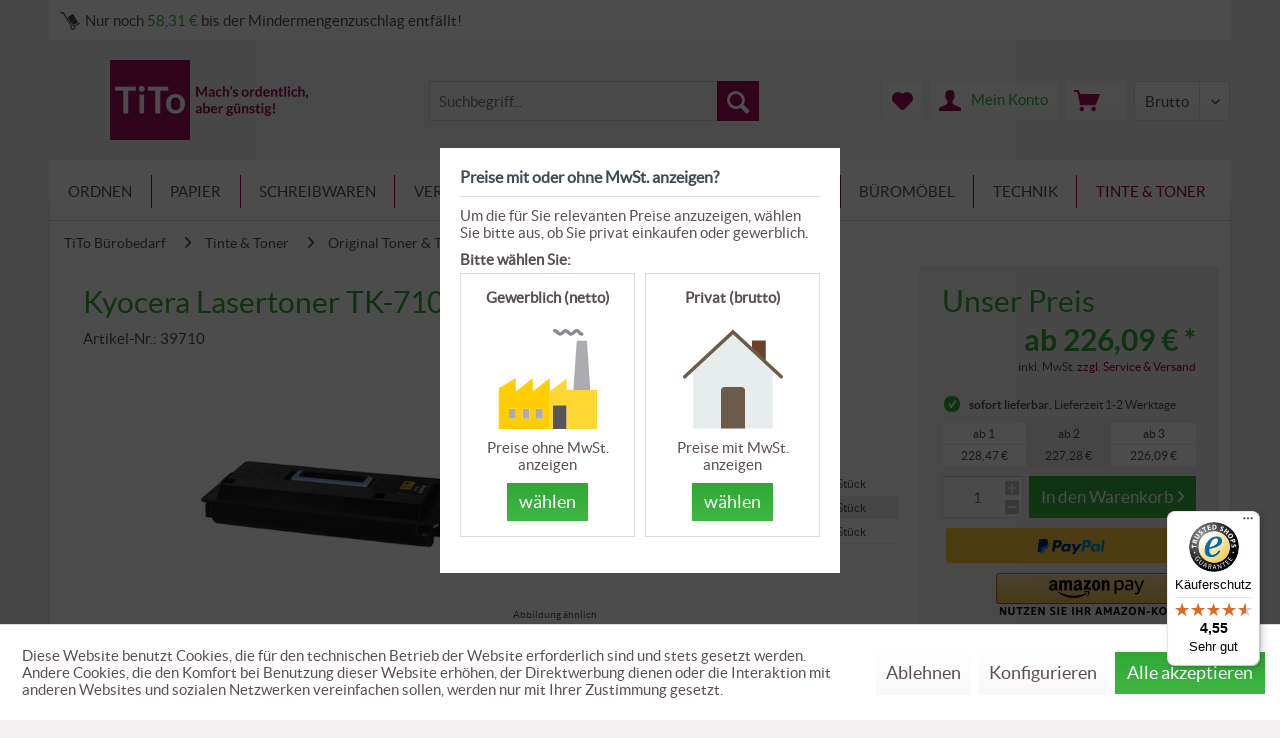

--- FILE ---
content_type: text/html; charset=UTF-8
request_url: https://tito-buerobedarf.de/tinte-toner/original-toner-trommeln/kyocera-toner-trommeln/kyocera-lasertoner-tk-710
body_size: 49843
content:
<!DOCTYPE html>
<html class="no-js" lang="de" itemscope="itemscope" itemtype="https://schema.org/WebPage">
<head>
<meta charset="utf-8">
<meta name="author" content="" />
<meta name="robots" content="index,follow" />
<meta name="revisit-after" content="15 days" />
<meta name="keywords" content="Für, Kyocera, FS-9130DN, FS-9530DN." />
<meta name="description" content="Für Kyocera FS-9130DN, FS-9530DN." />
<meta property="og:type" content="product" />
<meta property="og:site_name" content="TiTo Bürobedarf" />
<meta property="og:url" content="https://tito-buerobedarf.de/tinte-toner/original-toner-trommeln/kyocera-toner-trommeln/kyocera-lasertoner-tk-710" />
<meta property="og:title" content="Kyocera Lasertoner TK-710" />
<meta property="og:description" content=" Für Kyocera FS-9130DN, FS-9530DN. " />
<meta property="og:image" content="https://tito-buerobedarf.de/media/image/5f/19/b1/39710-kyocera-lasertoner-tk-710.png" />
<meta name="twitter:card" content="product" />
<meta name="twitter:site" content="TiTo Bürobedarf" />
<meta name="twitter:title" content="Kyocera Lasertoner TK-710" />
<meta name="twitter:description" content=" Für Kyocera FS-9130DN, FS-9530DN. " />
<meta name="twitter:image" content="https://tito-buerobedarf.de/media/image/5f/19/b1/39710-kyocera-lasertoner-tk-710.png" />
<meta property="product:brand" content="Kyocera" />
<meta property="product:price" content="228,47" />
<meta property="product:product_link" content="https://tito-buerobedarf.de/tinte-toner/original-toner-trommeln/kyocera-toner-trommeln/kyocera-lasertoner-tk-710" />
<meta itemprop="copyrightHolder" content="TiTo Bürobedarf" />
<meta itemprop="copyrightYear" content="2014" />
<meta itemprop="isFamilyFriendly" content="True" />
<meta itemprop="image" content="https://tito-buerobedarf.de/media/image/d2/ae/35/Tito_Logo.png" />
<meta name="viewport" content="width=device-width, initial-scale=1.0">
<meta name="mobile-web-app-capable" content="yes">
<meta name="apple-mobile-web-app-title" content="TiTo Bürobedarf">
<meta name="apple-mobile-web-app-capable" content="yes">
<meta name="apple-mobile-web-app-status-bar-style" content="default">
<meta name="apple-mobile-web-app-status-bar-style" content="none">
<link rel="apple-touch-icon-precomposed" href="/themes/Frontend/TiTo/frontend/_public/src/img/apple-touch-icon-precomposed.png">
<link rel="shortcut icon" href="/themes/Frontend/TiTo/frontend/_public/src/img/favicon.ico">
<meta name="msapplication-navbutton-color" content="#9f0158" />
<meta name="application-name" content="TiTo Bürobedarf" />
<meta name="msapplication-starturl" content="https://tito-buerobedarf.de/" />
<meta name="msapplication-window" content="width=1024;height=768" />
<meta name="msapplication-TileImage" content="/themes/Frontend/TiTo/frontend/_public/src/img/win-tile-image.png">
<meta name="msapplication-TileColor" content="#9f0158">
<meta name="theme-color" content="#9f0158" />
<link rel="canonical" href="https://tito-buerobedarf.de/tinte-toner/original-toner-trommeln/kyocera-toner-trommeln/kyocera-lasertoner-tk-710" />
<title itemprop="name">Kyocera Lasertoner TK-710 | Kyocera Toner & Trommeln | Original Toner & Trommeln | Tinte & Toner | TiTo Bürobedarf
</title>
<link rel="preload" href="/themes/Frontend/Responsive/frontend/_public/vendors/fonts/open-sans-fontface/Regular/OpenSans-Regular.woff2?e219399db004737c3691db1185788f99" as="font" type="font/woff2" crossorigin>
<link rel="preload" href="/themes/Frontend/Responsive/frontend/_public/vendors/fonts/open-sans-fontface/Bold/OpenSans-Bold.woff2?1f3ef90ee6abf7da323b49d8ef14b69d" as="font" type="font/woff2" crossorigin>
<link rel="preload" href="/themes/Frontend/Responsive/frontend/_public/src/fonts/shopware.woff2?#9149750441a6f176d527fcc7aaa80595" as="font" type="font/woff2" crossorigin>
<link rel="preload" href="/themes/Frontend/TiTo/frontend/_public/src/fonts/lato-bold-webfont.woff2" as="font" type="font/woff2" crossorigin>
<link rel="preload" href="/themes/Frontend/TiTo/frontend/_public/src/fonts/lato-light-webfont.woff2" as="font" type="font/woff2" crossorigin>
<link rel="preload" href="/themes/Frontend/TiTo/frontend/_public/src/fonts/lato-regular-webfont.woff2" as="font" type="font/woff2" crossorigin>
<link href="/web/cache/1688042014_9a684c3f7adf6800fcd54bc1f61d08e5.css" media="all" rel="stylesheet" type="text/css" />
<script>
dataLayer = [{"pageTitle":"Kyocera Lasertoner TK-710 | Kyocera Toner & Trommeln | Original Toner & Trommeln | Tinte & Toner | TiTo B\u00fcrobedarf","pageCategory":"Detail","pageSubCategory":"","pageCategoryID":1032,"productCategoryPath":"Tinte & Toner\/\/Kyocera Toner & Trommeln","pageSubCategoryID":"","pageCountryCode":"de_DE","pageLanguageCode":"de","pageVersion":1,"pageTestVariation":"1","pageValue":1,"pageAttributes":"1","productID":7892,"productStyleID":"","productEAN":"0632983008843","productName":"Kyocera Lasertoner TK-710","productPrice":"228.47","productCategory":"Kyocera Toner & Trommeln","productCurrency":"EUR","productColor":"","productRealColor":"","visitorId":"","visitorLoginState":"Logged Out","visitorType":"NOT LOGGED IN","visitorDemographicInfo":"","visitorSocialConnections":"","visitorLifetimeValue":0,"visitorExistingCustomer":"No","productSku":"39710"}];
var google_tag_params = {ecomm_pagetype:"product",ecomm_pcat:["Kyocera Toner & Trommeln"],ecomm_prodid:"39710",ecomm_pname:"Kyocera Lasertoner TK-710",ecomm_pvalue:228.47,ecomm_totalvalue:228.47}
dataLayer.push ({
'event':'remarketingTriggered',
'google_tag_params': window.google_tag_params
});
dataLayer.push (
{"ecommerce":{"currencyCode":"EUR","detail":{"products":[{"name":"Kyocera Lasertoner TK-710","id":"39710","price":228.47,"brand":"Kyocera","category":"Kyocera Toner & Trommeln"}]},"impressions":[{"name":"Brother Lasertoner TN-130BK","id":"161309","price":80.79,"brand":"Brother","position":1,"list":"Similar Articles"},{"name":"Brother Lasertoner TN-130C","id":"161303","price":105.42,"brand":"Brother","position":2,"list":"Similar Articles"},{"name":"Brother Lasertoner TN-130M","id":"161302","price":105.42,"brand":"Brother","position":3,"list":"Similar Articles"}]}}
);
</script>                <script>(function(w,d,s,l,i){w[l]=w[l]||[];w[l].push({'gtm.start':
new Date().getTime(),event:'gtm.js'});var f=d.getElementsByTagName(s)[0],
j=d.createElement(s),dl=l!='dataLayer'?'&l='+l:'';j.async=true;j.src=
'//www.googletagmanager.com/gtm.js?id='+i+dl;f.parentNode.insertBefore(j,f);
})(window,document,'script','dataLayer','GTM-KBZP56');</script>
</head>
<body class="is--ctl-detail is--act-index gtm-enhanced-ecommerce-active
besideBasket" >
<noscript>
<iframe src="//www.googletagmanager.com/ns.html?id=GTM-KBZP56"
height="0"
width="0"
style="display:none;visibility:hidden">
</iframe>
</noscript>
<script type="text/javascript">
document.bestitAmazonPayWidgetJsUrl = 'https://static-eu.payments-amazon.com/OffAmazonPayments/de/lpa/js/Widgets.js';
</script>
<div
class="bestit-amazon-pay"
data-async="1"
data-controller="detail"
data-action="index"
data-sellerId="A211NVQU7J96PS"
data-clientId="amzn1.application-oa2-client.7015d5caf5844f028d26174f9f81aca8"
data-purchaseId=""
data-session="asess"
data-smartphoneCollapsible="0"
data-minimumOrderValue="10"
data-basketValue="0"
data-currency="EUR"
data-scaEndpoint="https://tito-buerobedarf.de/AmazonPay/sca"
data-errorPageUrl="https://tito-buerobedarf.de/checkout/cart/amazonPayError/1"
data-basketSignature=""
data-amazonPaySelected="false"
data-closeLoadingIndicatorText="<p class=animation-text>Klicken Sie hier, um den Vorgang abzubrechen.</p>">
</div>
<div class="page-wrap">
<noscript class="noscript-main">
<div class="alert is--warning">
<div class="alert--icon">
<i class="icon--element icon--warning"></i>
</div>
<div class="alert--content">
Um TiTo Bürobedarf in vollem Umfang nutzen zu k&ouml;nnen, empfehlen wir Dir Javascript in Ihrem Browser zu aktiveren.
</div>
</div>
</noscript>
<header class="header-main">
<div class="container header--infoline">
<div class="HeptacomShowShippinglimit"
     data-limit="58.31"
     data-currency="&euro;"
     data-widgetcontroller="https://tito-buerobedarf.de/widgets/HeptacomTitoDisplayShippingLimit">
    <div class="content">
        <div class="icon_limit"></div>
                    Nur noch <span class="difference">58,31&nbsp;&euro;</span> bis der Mindermengenzuschlag entfällt!
            </div>
</div>

</div>
<div class="container header--navigation">
<div class="logo-main block-group" role="banner">
<div class="logo--shop block">
<a class="logo--link" href="https://tito-buerobedarf.de/" title="TiTo Bürobedarf - zur Startseite wechseln">
<picture>
<source srcset="https://tito-buerobedarf.de/media/image/de/52/75/Tito_Logo.webp" type="image/webp" media="(min-width: 78.75em)">
<source srcset="https://tito-buerobedarf.de/media/image/d2/ae/35/Tito_Logo.png" media="(min-width: 78.75em)">
<source srcset="https://tito-buerobedarf.de/media/image/de/52/75/Tito_Logo.webp" type="image/webp" media="(min-width: 64em)">
<source srcset="https://tito-buerobedarf.de/media/image/d2/ae/35/Tito_Logo.png" media="(min-width: 64em)">
<source srcset="https://tito-buerobedarf.de/media/image/7b/8d/08/Tito-Buerobedarf-mobile.webp" type="image/webp" media="(min-width: 48em)">
<source srcset="https://tito-buerobedarf.de/media/image/28/31/32/Tito-Buerobedarf-mobile.png" media="(min-width: 48em)">
<source srcset="https://tito-buerobedarf.de/media/image/7b/8d/08/Tito-Buerobedarf-mobile.webp" type="image/webp">
<img srcset="https://tito-buerobedarf.de/media/image/28/31/32/Tito-Buerobedarf-mobile.png" alt="TiTo Bürobedarf - zur Startseite wechseln" />
</picture>
</a>
</div>
</div>
<nav class="shop--navigation block-group">
<ul class="navigation--list block-group" role="menubar">
<li class="navigation--entry entry--search" role="menuitem" data-search="true" aria-haspopup="true" data-minLength="0">
<a class="btn entry--link entry--trigger" href="#show-hide--search" title="Suche anzeigen / schließen" aria-label="Suche anzeigen / schließen">
<i class="icon--search"></i>
<span class="search--display">Suchen</span>
</a>
<form action="/search" method="get" class="main-search--form">
<input type="search" name="sSearch" aria-label="Suchbegriff..." class="main-search--field" autocomplete="off" autocapitalize="off" placeholder="Suchbegriff..." maxlength="30"  />
<button type="submit" class="main-search--button" aria-label="Suchen">
<i class="icon--search"></i>
<span class="main-search--text">Suchen</span>
</button>
<div class="form--ajax-loader">&nbsp;</div>
</form>
<div class="main-search--results es-suggest" data-search-url="https://tito-buerobedarf.de/search" data-suggest-url="/widgets/suggest">
<div class="block-group">
<div data-group="redirect">
<h5 class="es-redirect">Weiterleitung zu: <span class="ajax--redirect"></span></h5>
</div>
<div class="block block--additional">
<div data-group="terms">
<h4 class="es-title">Ähnliche Suchbegriffe</h4>
<ul class="list--simple ajax--search-list" data-empty="Keine ähnlichen Suchbegriffe vorhanden"></ul>
</div>
<div data-group="supplier">
<h4 class="es-title">Hersteller</h4>
<ul class="list--supplier ajax--supplier-list" data-max="4" data-empty="Keine Hersteller zu diesem Suchbegriff gefunden"></ul>
</div>
<div data-group="content">
<h4 class="es-title">Inhalte</h4>
<ul class="list--simple ajax--content-list" data-max="0" data-empty="Keine Inhalte zu diesem Suchbegriff gefunden"></ul>
</div>
<div data-group="category">
<h4 class="es-title">Kategorien</h4>
<ul class="list--simple ajax--category-list" data-max="4" data-empty="Keine Kategorien gefunden"></ul>
</div>
<div data-group="blog">
<h4 class="es-title">Blog Artikel</h4>
<ul class="list--simple ajax--blog-list" data-max="0" data-empty="Keine Blog Artikel gefunden"></ul>
</div>
<div data-group="emotion">
<h4 class="es-title">Einkaufswelten</h4>
<ul class="list--simple ajax--emotion-list" data-max="0" data-empty="Keine Einkaufswelten gefunden"></ul>
</div>
</div>
<div class="block block--products" data-no-image="/themes/Frontend/TiTo/frontend/_public/src/img/no-picture.jpg">
<div data-group="products">
<h4 class="es-title">Produktvorschläge</h4>
<ul class="list--products ajax--products" data-empty="Keine Produktvorschläge vorhanden"></ul>
</div>
</div>
</div>
</div>
</li>

	<li class="navigation--entry entry--notepad" role="menuitem">
		<a href="https://tito-buerobedarf.de/note" title="Merkzettel" class="btn">
			<i class="icon--heart"></i>
					</a>
	</li>




	<li class="navigation--entry entry--account" role="menuitem">
		
			<a href="https://tito-buerobedarf.de/account" title="Mein Konto" class="btn is--icon-left entry--link account--link">
				<i class="icon--account"></i>
				<span class="account--display">
					Mein Konto
				</span>
			</a>
		
	</li>




	<li class="navigation--entry entry--cart" role="menuitem">
		<a class="btn is--icon-left cart--link" href="https://tito-buerobedarf.de/checkout/cart" title="Warenkorb">
			<span class="cart--display">
									Warenkorb
							</span>

            <span class="badge is--primary is--minimal cart--quantity is--hidden">0</span>

			<i class="icon--basket"></i>

			<span class="cart--amount">
				
			</span>
		</a>
		<div class="ajax-loader">&nbsp;</div>
	</li>



<li class="navigation--entry entry--netswitcher besideBasket">
<div class="select-field">
<select name="nb_netswitcher" class="nb_netswitcher">
<option value="1">Netto</option>
<option value="0">Brutto</option>
</select>
</div>
</li>
<li class="navigation--entry entry--menu-left" role="menuitem">
<a class="entry--link entry--trigger btn is--icon-left" href="#offcanvas--left" data-offcanvas="true" data-offCanvasSelector=".sidebar-main" aria-label="Menü">
<i class="icon--menu"></i> Menü
</a>
</li>
</ul>
</nav>
<div class="container--ajax-cart" data-collapse-cart="true" data-displayMode="offcanvas"></div>
</div>
</header>
<nav class="navigation-main">
<div class="container" data-menu-scroller="true" data-listSelector=".navigation--list.container" data-viewPortSelector=".navigation--list-wrapper">
<div class="navigation--list-wrapper">
<ul class="navigation--list container" role="menubar" itemscope="itemscope" itemtype="https://schema.org/SiteNavigationElement">
<li class="navigation--entry" role="menuitem"><a class="navigation--link" href="https://tito-buerobedarf.de/ordnen" title="Ordnen" aria-label="Ordnen" itemprop="url"><span itemprop="name">Ordnen</span></a></li><li class="navigation--entry" role="menuitem"><a class="navigation--link" href="https://tito-buerobedarf.de/papier" title="Papier" aria-label="Papier" itemprop="url"><span itemprop="name">Papier</span></a></li><li class="navigation--entry" role="menuitem"><a class="navigation--link" href="https://tito-buerobedarf.de/schreibwaren" title="Schreibwaren" aria-label="Schreibwaren" itemprop="url"><span itemprop="name">Schreibwaren</span></a></li><li class="navigation--entry" role="menuitem"><a class="navigation--link" href="https://tito-buerobedarf.de/versandartikel" title="Versand" aria-label="Versand" itemprop="url"><span itemprop="name">Versand</span></a></li><li class="navigation--entry" role="menuitem"><a class="navigation--link" href="https://tito-buerobedarf.de/praesentation" title="Präsentation" aria-label="Präsentation" itemprop="url"><span itemprop="name">Präsentation</span></a></li><li class="navigation--entry" role="menuitem"><a class="navigation--link" href="https://tito-buerobedarf.de/kueche-und-reinigung" title="Küche & Reinigung" aria-label="Küche & Reinigung" itemprop="url"><span itemprop="name">Küche & Reinigung</span></a></li><li class="navigation--entry" role="menuitem"><a class="navigation--link" href="https://tito-buerobedarf.de/bueromoebel" title="Büromöbel" aria-label="Büromöbel" itemprop="url"><span itemprop="name">Büromöbel</span></a></li><li class="navigation--entry" role="menuitem"><a class="navigation--link" href="https://tito-buerobedarf.de/technik" title="Technik" aria-label="Technik" itemprop="url"><span itemprop="name">Technik</span></a></li><li class="navigation--entry is--active" role="menuitem"><a class="navigation--link is--active" href="/BfbSuppliesFinder" title="Tinte & Toner" aria-label="Tinte & Toner" itemprop="url"><span itemprop="name">Tinte & Toner</span></a></li>            </ul>
</div>
<div class="advanced-menu" data-advanced-menu="true" data-hoverDelay="">
<div class="menu--container">
<div class="button-container ">
<a href="https://tito-buerobedarf.de/ordnen" class="button--category"
title="Zur Kategorie Ordnen">
<i class="icon--arrow-right"></i>
Zur Kategorie Ordnen
</a>
<span class="button--close">
<i class="icon--cross"></i>
</span>
</div>
<div class="content--wrapper has--content advanced-menu-active-hover" data-active-hover="1">
<ul class="menu--list menu--level-0 columns--4" style="width: 100%;">
<li class="menu--list-item item--level-0" style="width: 100%">
<a href="https://tito-buerobedarf.de/ordnen/ordner-ringbuecher-mappen-schnellhefter" class="menu--list-item-link"
data-cms-headline="Ordner, Ringbücher, Mappen und Schnellhefter sorgen für Übersicht - mach's Dir leicht" data-cms-text=" Mach Schluss mit der Zettelwirtschaft und ordne deine Unterlagen, Dokumente und Schriftstücke. Du wirst sehen: Eine gut sortierte Ablage erleichtert Dir die Suche&nbsp;im Büro und zu Hause – und spart noch dazu Zeit. Aktenordner mit 80mm..." data-img=""				   title="Ordner, Ringbücher, Mappen & Schnellhefter"
>
Ordner, Ringbücher, Mappen & Schnellhefter
</a>
<ul class="menu--list menu--level-1 columns--4">
<li class="menu--list-item item--level-1">
<a href="https://tito-buerobedarf.de/ordnen/ordner-ringbuecher-mappen-schnellhefter/ordner-zubehoer" class="menu--list-item-link"
data-cms-headline="Der passende Ordner für jedes Deiner Projekte – mach's mit System" data-cms-text=" Ordnung zu Hause und am Arbeitsplatz ist oft einen Handgriff weit entfernt: Ordner auf, schnell das Dokument abheften, fertig. Trotzdem hat die Suche nach der letzten Gehaltsabrechnung in einem stetig wachsenden Stapel aus losen Papieren jeden..." data-img=""				   title="Ordner & Zubehör"
>
Ordner & Zubehör
</a>
</li>
<li class="menu--list-item item--level-1">
<a href="https://tito-buerobedarf.de/ordnen/ordner-ringbuecher-mappen-schnellhefter/ringbuecher-uebersicht" class="menu--list-item-link"
data-cms-headline="Ringbücher für professionelles Auftreten – mach's überzeugend" data-cms-text=" Du möchtest Deine Arbeit, Dein Produkt oder Deine Dienstleistung übersichtlich und professionell präsentieren? Mit unseren Ringbüchern hinterlässt Du bei Deinem Gegenüber einen guten ersten Eindruck. Überzeuge Deine Geschäftskunden, Partner und..." data-img=""				   title="Ringbücher"
>
Ringbücher
</a>
</li>
<li class="menu--list-item item--level-1">
<a href="https://tito-buerobedarf.de/ordnen/ordner-ringbuecher-mappen-schnellhefter/mappen-schnellhefter" class="menu--list-item-link"
data-cms-headline="Unterwegs mit Mappen und Schnellheftern – mach's schnell und günstig" data-cms-text=" Manchmal muss es schnell gehen! Mit unseren Mappen und Schnellheftern aus Papier oder Kunststoff fällt es Dir leicht, Deine Unterlagen spontan zu sortieren und zu transportieren. In der Schule und anderen Bildungseinrichtungen sind die Mappen..." data-img=""				   title="Mappen & Schnellhefter"
>
Mappen & Schnellhefter
</a>
</li>
<li class="menu--list-item item--level-1">
<a href="https://tito-buerobedarf.de/ordnen/ordner-ringbuecher-mappen-schnellhefter" class="menu--list-item-link more"
data-cms-headline="Ordner, Ringbücher, Mappen und Schnellhefter sorgen für Übersicht - mach's Dir leicht" data-cms-text=" Mach Schluss mit der Zettelwirtschaft und ordne deine Unterlagen, Dokumente und Schriftstücke. Du wirst sehen: Eine gut sortierte Ablage erleichtert Dir die Suche&nbsp;im Büro und zu Hause – und spart noch dazu Zeit. Aktenordner mit 80mm..." data-img=""			   title="Ordner, Ringbücher, Mappen &amp; Schnellhefter">
mehr ...
</a>
</li>
</ul>
</li>
<li class="menu--list-item item--level-0" style="width: 100%">
<a href="https://tito-buerobedarf.de/ordnen/archivordner-uebersicht" class="menu--list-item-link"
data-cms-headline="Aufbewahrung in Archivordnern und Archivsammlern – mach's genau" data-cms-text=" Die Organisation Deiner Unterlagen und sind das Herzstück einer gut sortierten Ablage. Doch nicht alle Dokumente benötigst Du griffbereit. Archiviere Deine Dokumente mit Archivsystemen langfristig in Archivordnern und Archivsammlern. Indem Du..." data-img=""				   title="Archivierung & Aufbewahrung"
>
Archivierung & Aufbewahrung
</a>
<ul class="menu--list menu--level-1 columns--4">
<li class="menu--list-item item--level-1">
<a href="https://tito-buerobedarf.de/ordnen/archivordner-uebersicht/archivsysteme" class="menu--list-item-link"
data-cms-headline="Archivsysteme – verstaue abgelegte Dokumente in Ordnern, Sammlern und Boxen" data-cms-text=" Ein gut geführtes Archiv ist das Herzstück Deiner Büroarbeit. Mit der passenden Ordnung sowie einheitlich beschrifteten Ordnern, Sammlern und Archivboxen fällt es Dir und Deinen Kollegen ganz leicht, ein bestimmtes Dokument wiederzufinden oder es..." data-img=""				   title="Archivsysteme"
>
Archivsysteme
</a>
</li>
<li class="menu--list-item item--level-1">
<a href="https://tito-buerobedarf.de/ordnen/archivordner-uebersicht/heftstreifen-archivbinder" class="menu--list-item-link"
data-cms-headline="Abheften, Archivieren und Umfüllen leicht gemacht" data-cms-text=" Auch ein bereits angelegtes Archiv in Form von Aktenordnern oder Archivordnern muss hin und wieder überarbeitet, ergänzt, umgefüllt oder in Archivboxen eingelagert werden. Wie gut, dass es eine Reihe von praktischen Hilfsmitteln wie..." data-img=""				   title="Heftstreifen & Archivbinder"
>
Heftstreifen & Archivbinder
</a>
</li>
<li class="menu--list-item item--level-1">
<a href="https://tito-buerobedarf.de/ordnen/archivordner-uebersicht/aufbewahrungsboxen-schalen" class="menu--list-item-link"
data-cms-headline="Boxen für Deine Ablage und Aufbewahrung" data-cms-text=" Ob Ordner, CDs, DVDs, Speichermedien, Kabel, Firmenkleidung, Produktproben, Muster oder Referenzen – in den praktischen, transparenten Aufbewahrungsboxen lassen sich kleine und große Dinge des Büroalltags prima verstauen. All das, was sich in..." data-img=""				   title="Aufbewahrungsboxen, -schalen & Zubehör"
>
Aufbewahrungsboxen, -schalen & Zubehör
</a>
</li>
</ul>
</li>
<li class="menu--list-item item--level-0" style="width: 100%">
<a href="https://tito-buerobedarf.de/ordnen/sichthuellen-trennstreifen" class="menu--list-item-link"
data-cms-headline="Sichthüllen, Register, Trennstreifen und Heftstreifen – mach's klar und deutlich" data-cms-text=" Struktur ist alles! Um bei dem Wust aus Papieren, die im Büro und zu Hause durch Deine Hände gehen, einen klaren Kopf zu behalten und Dich nicht zu verzetteln, schaffe innerhalb Deiner Ordner einen schlüssigen Aufbau. Ordne systematisch mit..." data-img=""				   title="Sichthüllen & Trennstreifen"
>
Sichthüllen & Trennstreifen
</a>
<ul class="menu--list menu--level-1 columns--4">
<li class="menu--list-item item--level-1">
<a href="https://tito-buerobedarf.de/ordnen/sichthuellen-trennstreifen/sichthuellen-prospekthuellen" class="menu--list-item-link"
data-cms-headline="Sichthüllen und Prospekthüllen – Behalte den Durchblick" data-cms-text=" Sichthüllen und Prospekthüllen haben einen klaren Vorteil: Sie sind transparent. So siehst Du auf den ersten Blick, welche Dokumente Du wo einsortiert hast. Ob Verträge, Garantien oder Rechnungen – schiebe sie einfach in durchsichtige..." data-img=""				   title="Sicht- & Prospekthüllen"
>
Sicht- & Prospekthüllen
</a>
</li>
<li class="menu--list-item item--level-1">
<a href="https://tito-buerobedarf.de/ordnen/sichthuellen-trennstreifen/utensilienbeutel-taschen" class="menu--list-item-link"
data-cms-headline="Utensilienbeutel und -taschen – aufbewahren, schützen, versenden" data-cms-text=" Muster, Warenproben, Kleinteile – für alles, was aus vielen Teilen besteht und Du bündeln, kommissionieren, lagern oder versenden möchtest, findest Du bei TiTo Bürobedarf die passenden Druckverschlussbeutel , Flachbeutel und Kleinkrambeutel ...." data-img=""				   title="Utensilienbeutel & -taschen"
>
Utensilienbeutel & -taschen
</a>
</li>
<li class="menu--list-item item--level-1">
<a href="https://tito-buerobedarf.de/ordnen/sichthuellen-trennstreifen/register-heftstreifen" class="menu--list-item-link"
data-cms-headline="Register, Trennstreifen und Heftstreifen – mach Ordnung im Ordner " data-cms-text=" Lege Register an, gruppiere mit Trennstreifen und Heftstreifen! Sie helfen Dir, Dich im Ordner zurechtzufinden, abgelegte Dokumente schnell zur Hand zu haben und neue Unterlagen einfach einzusortieren. Register findest Du in unserem Shop in..." data-img=""				   title="Register & Heftstreifen"
>
Register & Heftstreifen
</a>
</li>
</ul>
</li>
<li class="menu--list-item item--level-0" style="width: 100%">
<a href="https://tito-buerobedarf.de/ordnen/haengeregistraturen" class="menu--list-item-link"
data-cms-headline="Hängeordner, Hängeregistermappen und Hängehefter – mach's luftig" data-cms-text=" Hängeregistraturen sind platzsparend und effizient, um schnell und gezielt Dokumente einzusortieren oder zu entnehmen. Für Hängehefter, Hängemappen und Hängeordner findest Du in unserem Shop die dazugehörigen Hängeregistraturboxen und mobile..." data-img=""				   title="Hängeregistraturen"
>
Hängeregistraturen
</a>
<ul class="menu--list menu--level-1 columns--4">
<li class="menu--list-item item--level-1">
<a href="https://tito-buerobedarf.de/ordnen/haengeregistraturen/haengeregisterbehaelter" class="menu--list-item-link"
data-cms-headline="Hängeregisterbehälter – mach's tadellos" data-cms-text=" Wo eine bestimmte Akte zu finden ist, kannst Du in Zukunft ganz gezielt beantworten. Lege Deine Hängeregistermappen und Hängeregisterordner in passenden Hängeregisterbehältern ab – und Du wirst jedes gesuchte Dokument auf Anhieb wiederfinden. Ob..." data-img=""				   title="Hängeregisterbehälter"
>
Hängeregisterbehälter
</a>
</li>
<li class="menu--list-item item--level-1">
<a href="https://tito-buerobedarf.de/ordnen/haengeregistraturen/haengeregistermappen" class="menu--list-item-link"
data-cms-headline="Alle Ordnerformen für Deine Hängeregistratur: Mappen, Hefter, Ordner, Sammler, Taschen" data-cms-text=" Du möchtest Deine Unterlagen, Projekte, Akten und Dokumente gut geordnet und dennoch stets griffbereit zur Hand haben? Willkommen in der Welt der Hängeregistraturen! In sämtlichen Ausführungen und Farben findest Du bei uns im TiTo Shop eine große..." data-img=""				   title="Hängeregistermappen"
>
Hängeregistermappen
</a>
</li>
<li class="menu--list-item item--level-1">
<a href="https://tito-buerobedarf.de/ordnen/haengeregistraturen" class="menu--list-item-link more"
data-cms-headline="Hängeordner, Hängeregistermappen und Hängehefter – mach's luftig" data-cms-text=" Hängeregistraturen sind platzsparend und effizient, um schnell und gezielt Dokumente einzusortieren oder zu entnehmen. Für Hängehefter, Hängemappen und Hängeordner findest Du in unserem Shop die dazugehörigen Hängeregistraturboxen und mobile..." data-img=""			   title="Hängeregistraturen">
mehr ...
</a>
</li>
</ul>
</li>
<li class="menu--list-item item--level-0" style="width: 100%">
<a href="https://tito-buerobedarf.de/ordnen/rolodex-visitenkartenablagen" class="menu--list-item-link"
data-cms-headline="Visitenkartenmappen, Visitenkartenboxen und Visitenkartenrollablagen – mach's rund oder eckig" data-cms-text=" Visitenkarten sind in vielen Berufen der Schlüssel zu einem gut funktionierenden Netzwerk. Kontakte zu Vertretern der gleichen Branche zu pflegen, zu möglichen Kunden und Partnern, fördert den Ideenaustausch und optimiert Deine eigenen..." data-img=""				   title="Rolodex & Visitenkartenablagen"
>
Rolodex & Visitenkartenablagen
</a>
<ul class="menu--list menu--level-1 columns--4">
<li class="menu--list-item item--level-1">
<a href="https://tito-buerobedarf.de/ordnen/rolodex-visitenkartenablagen/rolodex-rollkarteien" class="menu--list-item-link"
data-cms-headline="Du hast den Dreh raus – Rollkarteien für Visitenkarten" data-cms-text=" Als trendy Alternative zu den klassischen Visitenkartenboxen &nbsp;oder Ringbüchern haben wir für Dich praktische Rollkarteien im Angebot. Die Visitenkartenrollablage macht auf Deinem Schreibtisch eine richtig gute Figur und hilft Dir dabei,..." data-img=""				   title="Rolodex & Rollkarteien"
>
Rolodex & Rollkarteien
</a>
</li>
<li class="menu--list-item item--level-1">
<a href="https://tito-buerobedarf.de/ordnen/rolodex-visitenkartenablagen/visitenkartenbuecher" class="menu--list-item-link"
data-cms-headline="Visitenkarten aufbewahren – sortiere Deine Geschäftskontakte in Mappen" data-cms-text=" Ob Messe, Seminar, Kongress oder Kundengespräch – der Austausch von Visitenkarten ist eine hervorragende Methode, um Kontakte zu knüpfen und sein Netzwerk auszubauen. Doch die Nachbereitung von Meetings und Terminen ist mindestens genauso..." data-img=""				   title="Visitenkartenbücher & Boxen"
>
Visitenkartenbücher & Boxen
</a>
</li>
<li class="menu--list-item item--level-1">
<a href="https://tito-buerobedarf.de/ordnen/rolodex-visitenkartenablagen/visitenkartenspender-visitenkartenetuis" class="menu--list-item-link"
data-cms-headline="Unterwegs oder auf Deinem Schreibtisch – so geht keine Visitenkarte verloren!" data-cms-text=" Wie hieß noch einmal der Abteilungsleiter, der Dir seine Visitenkarte auf dem letzten Seminar zugesteckt hat? Und wo habe ich die Kontaktdaten der Reinigungsfirma, die beauftragt werden sollte? Ob auf dem Schreibtisch oder unterwegs – TiTo..." data-img=""				   title="Visitenkartenspender & Visitenkartenetuis"
>
Visitenkartenspender & Visitenkartenetuis
</a>
</li>
</ul>
</li>
<li class="menu--list-item item--level-0" style="width: 100%">
<a href="https://tito-buerobedarf.de/ordnen/karteikarten-karteikaesten" class="menu--list-item-link"
data-cms-headline="Karteikarten und Karteikästen – mach's Old School" data-cms-text=" Karteikarten und Karteikästen scheinen auf den ersten Blick wie ein Relikt aus der Vergangenheit. Papier eigenhändig zu beschriften wirkt auf den ersten Blick generell altmodisch – Texte kannst Du schließlich auch digital am Rechner erstellen,..." data-img=""				   title="Karteikarten & -kästen"
>
Karteikarten & -kästen
</a>
<ul class="menu--list menu--level-1 columns--4">
<li class="menu--list-item item--level-1">
<a href="https://tito-buerobedarf.de/ordnen/karteikarten-karteikaesten/karteikarten" class="menu--list-item-link"
data-cms-headline="" data-cms-text="" data-img=""				   title="Karteikarten"
>
Karteikarten
</a>
</li>
<li class="menu--list-item item--level-1">
<a href="https://tito-buerobedarf.de/ordnen/karteikarten-karteikaesten/karteikaesten" class="menu--list-item-link"
data-cms-headline="" data-cms-text="" data-img=""				   title="Karteikästen"
>
Karteikästen
</a>
</li>
<li class="menu--list-item item--level-1">
<a href="https://tito-buerobedarf.de/ordnen/karteikarten-karteikaesten/karteikartenregister" class="menu--list-item-link"
data-cms-headline="" data-cms-text="" data-img=""				   title="Karteikartenregister"
>
Karteikartenregister
</a>
</li>
<li class="menu--list-item item--level-1">
<a href="https://tito-buerobedarf.de/ordnen/karteikarten-karteikaesten/karteikaesten-stuetzplatten" class="menu--list-item-link"
data-cms-headline="" data-cms-text="" data-img=""				   title="Karteikästen Stützplatten "
>
Karteikästen Stützplatten
</a>
</li>
</ul>
</li>
</ul>
</div>
</div>
<div class="menu--container">
<div class="button-container 0">
<a href="https://tito-buerobedarf.de/papier" class="button--category"
title="Zur Kategorie Papier">
<i class="icon--arrow-right"></i>
Zur Kategorie Papier
</a>
<span class="button--close">
<i class="icon--cross"></i>
</span>
</div>
<div class="content--wrapper has--content advanced-menu-active-hover" data-active-hover="1">
<ul class="menu--list menu--level-0 columns--4" style="width: 100%;">
<li class="menu--list-item item--level-0" style="width: 100%">
<a href="https://tito-buerobedarf.de/papier/druckerpapier-kopierpapier" class="menu--list-item-link"
data-cms-headline="Preiswertes Druckerpapier und Kopierpapier – mach's druckreif " data-cms-text=" Druckerpapier und Kopierpapier zählen im Büroalltag trotz digitalem Fortschritt weiterhin zum Standard und dürfen auch in den eigenen vier Wänden nicht fehlen. Anschreiben, Bewerbungsunterlagen, Verträge und weitere offizielle Dokumente druckst..." data-img=""				   title="Druckerpapier & Kopierpapier"
>
Druckerpapier & Kopierpapier
</a>
<ul class="menu--list menu--level-1 columns--4">
<li class="menu--list-item item--level-1">
<a href="https://tito-buerobedarf.de/papier/druckerpapier-kopierpapier/universal-drucker-kopierpapier" class="menu--list-item-link"
data-cms-headline="Universal Drucker- und Kopierpapier – mach's blanko, bunt oder endlos" data-cms-text=" Papier zählt nach wie vor zu den wichtigsten Arbeitsmaterialien im Büro. Auch wenn Du Deine Schriftstücke zunächst am Computer erstellst und speicherst, Ausdrucke auf Universal Druckerpapier zählen dennoch zum Büroalltag. Denn auf Papier liest..." data-img=""				   title="Universal Drucker- & Kopierpapier"
>
Universal Drucker- & Kopierpapier
</a>
</li>
<li class="menu--list-item item--level-1">
<a href="https://tito-buerobedarf.de/papier/druckerpapier-kopierpapier/farbiges-drucker-kopierpapier" class="menu--list-item-link"
data-cms-headline="Farbiges Papier für Drucker und Kopierer – mach's bunt" data-cms-text=" Warum immer alles auf weißem Kopierpapier ausdrucken? Wie wäre es mal mit einer bunten Seite? Unser farbiges Druckerpapier kannst Du genauso für alle Druckarbeiten benutzen wie das klassische weiße Papier. Es hellt nur die triste..." data-img=""				   title="Farbiges Drucker- & Kopierpapier"
>
Farbiges Drucker- & Kopierpapier
</a>
</li>
<li class="menu--list-item item--level-1">
<a href="https://tito-buerobedarf.de/papier/druckerpapier-kopierpapier/endlospapier" class="menu--list-item-link"
data-cms-headline="Endlospapier - Ein Klassiker" data-cms-text=" Vorbei sind die Zeiten, in denen man sich im Büro vor lauter Krach der Nadeldrucker nicht unterhalten konnte. Selbst die Schallschluck-Hauben haben nicht viel geholfen. Es mußten extra Druckerräume geschaffen werden. Das hat sich mit den..." data-img=""				   title="Endlospapier"
>
Endlospapier
</a>
</li>
<li class="menu--list-item item--level-1">
<a href="https://tito-buerobedarf.de/papier/druckerpapier-kopierpapier/synthetik-papier" class="menu--list-item-link"
data-cms-headline="Synthetik-Papier" data-cms-text="" data-img=""				   title="Synthetik-Papier"
>
Synthetik-Papier
</a>
</li>
<li class="menu--list-item item--level-1">
<a href="https://tito-buerobedarf.de/papier/druckerpapier-kopierpapier/motivpapier" class="menu--list-item-link"
data-cms-headline="Motivpapier – mach's besonders" data-cms-text=" Greife für den besonderen Anlass zu hochwertigen Motivpapieren und Designpapieren. Darauf kannst Du Glückwünsche, Urkunden und feierliche Grüße einfach ausdrucken. Unterstreiche den festlichen Charakter Deines Schriftstücks mit hochwertigem..." data-img=""				   title="Motivpapier"
>
Motivpapier
</a>
</li>
<li class="menu--list-item item--level-1">
<a href="https://tito-buerobedarf.de/papier/druckerpapier-kopierpapier/recyclingpapier" class="menu--list-item-link"
data-cms-headline="" data-cms-text="" data-img=""				   title="Recyclingpapier"
>
Recyclingpapier
</a>
</li>
<li class="menu--list-item item--level-1">
<a href="https://tito-buerobedarf.de/papier/druckerpapier-kopierpapier/visitenkarten" class="menu--list-item-link"
data-cms-headline="" data-cms-text="" data-img=""				   title="Visitenkarten"
>
Visitenkarten
</a>
</li>
</ul>
</li>
<li class="menu--list-item item--level-0" style="width: 100%">
<a href="https://tito-buerobedarf.de/papier/rollenpapier" class="menu--list-item-link"
data-cms-headline="Rollenpapier – bring Deine Projekte ins Rollen " data-cms-text=" Rollenpapiere kommen in Restaurants und Supermärkten ebenso zum Einsatz wie in Architekturbüros und Krankenhäusern. Während Rollenpapiere im Einzelhandel vor allem als kleinformatige Additionsrollen, Kassenrollen oder Telecashrollen bei..." data-img=""				   title="Rollenpapier"
>
Rollenpapier
</a>
<ul class="menu--list menu--level-1 columns--4">
<li class="menu--list-item item--level-1">
<a href="https://tito-buerobedarf.de/papier/rollenpapier/kassenrollen" class="menu--list-item-link"
data-cms-headline="" data-cms-text="" data-img=""				   title="Kassenrollen"
>
Kassenrollen
</a>
</li>
<li class="menu--list-item item--level-1">
<a href="https://tito-buerobedarf.de/papier/rollenpapier/plotterpapier" class="menu--list-item-link"
data-cms-headline="" data-cms-text="" data-img=""				   title="Plotterpapier"
>
Plotterpapier
</a>
</li>
<li class="menu--list-item item--level-1">
<a href="https://tito-buerobedarf.de/papier/rollenpapier/fernschreibrollen" class="menu--list-item-link"
data-cms-headline="" data-cms-text="" data-img=""				   title="Fernschreibrollen"
>
Fernschreibrollen
</a>
</li>
<li class="menu--list-item item--level-1">
<a href="https://tito-buerobedarf.de/papier/rollenpapier" class="menu--list-item-link more"
data-cms-headline="Rollenpapier – bring Deine Projekte ins Rollen " data-cms-text=" Rollenpapiere kommen in Restaurants und Supermärkten ebenso zum Einsatz wie in Architekturbüros und Krankenhäusern. Während Rollenpapiere im Einzelhandel vor allem als kleinformatige Additionsrollen, Kassenrollen oder Telecashrollen bei..." data-img=""			   title="Rollenpapier">
mehr ...
</a>
</li>
</ul>
</li>
<li class="menu--list-item item--level-0" style="width: 100%">
<a href="https://tito-buerobedarf.de/papier/fotopapier" class="menu--list-item-link"
data-cms-headline="Fotopapier für Deine schönsten Bilder – mach's brillant" data-cms-text=" Mit unseren Fotopapieren in den Formaten 10x15cm sowie A4 und A3 kannst Du ganz einfach Deine schönsten Bilder ausdrucken. Dekoriere Dein Zuhause oder Deinen Arbeitsplatz mit Erinnerungen an den letzten Urlaub oder Bildern Deiner Liebsten. Unsere..." data-img=""				   title="Fotopapier"
>
Fotopapier
</a>
</li>
<li class="menu--list-item item--level-0" style="width: 100%">
<a href="https://tito-buerobedarf.de/papier/kohlepapier" class="menu--list-item-link"
data-cms-headline="Kohlepapier – mach's durchschlagend" data-cms-text=" Kohlepapier – auch Durchschreibepapier, Blaupapier oder Durchschlagpapier genannt – eignet sich hervorragend zum Vervielfältigen handschriftlicher Dokumente. Lege einfach das Kohlepapier zwischen zwei Blätter Papier, bevor Du anfängst zu..." data-img=""				   title="Kohlepapier"
>
Kohlepapier
</a>
</li>
<li class="menu--list-item item--level-0" style="width: 100%">
<a href="https://tito-buerobedarf.de/papier/bastelpapier-bastelkartons" class="menu--list-item-link"
data-cms-headline="" data-cms-text="" data-img=""				   title="Bastelpapier und -kartons"
>
Bastelpapier und -kartons
</a>
</li>
<li class="menu--list-item item--level-0" style="width: 100%">
<a href="https://tito-buerobedarf.de/papier/haftmarker-notizzettel" class="menu--list-item-link"
data-cms-headline="Haftnotizen und Notizzettel – mach's unübersehbar" data-cms-text=" Notizzettel sind im Alltag Deine Rettung, wenn Du schnell eine Telefonnummer notieren oder Dich selbst an etwas Wichtiges erinnern musst. Notizzettel, Haftnotizen und Haftmarker dürfen auf keinem gut organisierten Schreibtisch fehlen. Ihr..." data-img=""				   title="Haftmarker & Notizzettel"
>
Haftmarker & Notizzettel
</a>
<ul class="menu--list menu--level-1 columns--4">
<li class="menu--list-item item--level-1">
<a href="https://tito-buerobedarf.de/papier/haftmarker-notizzettel/haftnotizen-haftnotizenspender" class="menu--list-item-link"
data-cms-headline="" data-cms-text="" data-img=""				   title="Haftnotizen & Haftnotizenspender"
>
Haftnotizen & Haftnotizenspender
</a>
</li>
<li class="menu--list-item item--level-1">
<a href="https://tito-buerobedarf.de/papier/haftmarker-notizzettel/haftmarker-haftstreifen-haftstreifenspender" class="menu--list-item-link"
data-cms-headline="" data-cms-text="" data-img=""				   title="Haftmarker, Haftstreifen & Haftstreifenspender"
>
Haftmarker, Haftstreifen & Haftstreifenspender
</a>
</li>
<li class="menu--list-item item--level-1">
<a href="https://tito-buerobedarf.de/papier/haftmarker-notizzettel/notizzettel-notizzettelboxen" class="menu--list-item-link"
data-cms-headline="Notizzettel und Notizzettelboxen – jederzeit griffbereit" data-cms-text=" Hast Du mal eben was zu Schreiben? Mit Notizzetteln und Notizklötzen bist Du an Deinem Schreibtisch bestens vorbereiten, wenn es mal wieder schnell gehen muss. Auf den quadratischen Zetteln notierst Du Namen und Telefonnummern, Treffpunkte und..." data-img=""				   title="Notizzettel & Notizzettelboxen"
>
Notizzettel & Notizzettelboxen
</a>
</li>
</ul>
</li>
<li class="menu--list-item item--level-0" style="width: 100%">
<a href="https://tito-buerobedarf.de/papier/notizbuecher-geschaeftsbuecher" class="menu--list-item-link"
data-cms-headline="Notizbücher und Geschäftsbücher – schreib's auf " data-cms-text=" Was wäre ein Journalist ohne sein Notizbuch? Oder eine Geschäftsfrau ohne ihr Geschäftsbuch? Richtig: Es fehlte die Hälfte. Mach keine halben Sachen, sondern habe Deine Notizen und Zahlen stets griffbereit, wenn es auf einen seriösen Auftritt..." data-img=""				   title="Notizbücher & Geschäftsbücher "
>
Notizbücher & Geschäftsbücher
</a>
<ul class="menu--list menu--level-1 columns--4">
<li class="menu--list-item item--level-1">
<a href="https://tito-buerobedarf.de/cat/index/sCategory/2028" class="menu--list-item-link"
data-cms-headline="" data-cms-text="" data-img=""				   title="Notiersystem"
>
Notiersystem
</a>
</li>
<li class="menu--list-item item--level-1">
<a href="https://tito-buerobedarf.de/papier/notizbuecher-geschaeftsbuecher" class="menu--list-item-link more"
data-cms-headline="Notizbücher und Geschäftsbücher – schreib's auf " data-cms-text=" Was wäre ein Journalist ohne sein Notizbuch? Oder eine Geschäftsfrau ohne ihr Geschäftsbuch? Richtig: Es fehlte die Hälfte. Mach keine halben Sachen, sondern habe Deine Notizen und Zahlen stets griffbereit, wenn es auf einen seriösen Auftritt..." data-img=""			   title="Notizbücher &amp; Geschäftsbücher ">
mehr ...
</a>
</li>
</ul>
</li>
<li class="menu--list-item item--level-0" style="width: 100%">
<a href="https://tito-buerobedarf.de/papier/schreibbloecke-schulhefte" class="menu--list-item-link"
data-cms-headline="Schreibblöcke und Schulhefte – Papier für jede Lebenslage" data-cms-text=" Papier zählt in der Schule und im Arbeitsalltag zu den wichtigsten Materialien. Schreibblöcke, Ringbucheinlagen und Schulhefte sind in Schreibwarenläden auch heute noch sehr gefragte Artikel. Trotz der rasanten technischen Fortschritte im Bereich..." data-img=""				   title="Schreibblöcke &  Schulhefte"
>
Schreibblöcke &  Schulhefte
</a>
<ul class="menu--list menu--level-1 columns--4">
<li class="menu--list-item item--level-1">
<a href="https://tito-buerobedarf.de/papier/schreibbloecke-schulhefte/collegebloecke-schreibbloecke" class="menu--list-item-link"
data-cms-headline="Collegeblöcke und Schreibblöcke – mach's handschriftlich auf Papier" data-cms-text=" Bereits Schulkinder wissen: Papier ist nicht gleich Papier. Da gibt es jede Menge Unterschiede in Form, Farbe und Stärke. Schreibblöcke gibt es in unserem Shop als Collegeblock – auch Spiralblock genannt – in den Formaten A4 und A5, kariert oder..." data-img=""				   title="Collegeblöcke & Schreibblöcke"
>
Collegeblöcke & Schreibblöcke
</a>
</li>
<li class="menu--list-item item--level-1">
<a href="https://tito-buerobedarf.de/papier/schreibbloecke-schulhefte" class="menu--list-item-link more"
data-cms-headline="Schreibblöcke und Schulhefte – Papier für jede Lebenslage" data-cms-text=" Papier zählt in der Schule und im Arbeitsalltag zu den wichtigsten Materialien. Schreibblöcke, Ringbucheinlagen und Schulhefte sind in Schreibwarenläden auch heute noch sehr gefragte Artikel. Trotz der rasanten technischen Fortschritte im Bereich..." data-img=""			   title="Schreibblöcke &amp;  Schulhefte">
mehr ...
</a>
</li>
</ul>
</li>
<li class="menu--list-item item--level-0" style="width: 100%">
<a href="https://tito-buerobedarf.de/papier/zeichenbloecke-uebersicht" class="menu--list-item-link"
data-cms-headline="Zeichenblöcke für Deine kreativen Projekte – mach's künstlerisch" data-cms-text=" Malen und Zeichnen sind nicht nur in der Schule angesagt, auch in vielen Berufen ist Kreativität am Zeichenblock gefragt. Ob Du im Fach Kunst eine Zeichnung anfertigen musst oder zu Hause zu Deinem Vergnügen malst: Mit unseren Zeichenblöcken in..." data-img=""				   title="Zeichenblöcke "
>
Zeichenblöcke
</a>
<ul class="menu--list menu--level-1 columns--4">
<li class="menu--list-item item--level-1">
<a href="https://tito-buerobedarf.de/papier/zeichenbloecke-uebersicht" class="menu--list-item-link more"
data-cms-headline="Zeichenblöcke für Deine kreativen Projekte – mach's künstlerisch" data-cms-text=" Malen und Zeichnen sind nicht nur in der Schule angesagt, auch in vielen Berufen ist Kreativität am Zeichenblock gefragt. Ob Du im Fach Kunst eine Zeichnung anfertigen musst oder zu Hause zu Deinem Vergnügen malst: Mit unseren Zeichenblöcken in..." data-img=""			   title="Zeichenblöcke ">
mehr ...
</a>
</li>
</ul>
</li>
<li class="menu--list-item item--level-0" style="width: 100%">
<a href="https://tito-buerobedarf.de/papier/geschenkpapier-grusskarten" class="menu--list-item-link"
data-cms-headline="Geschenkpapier und Grußkarten – verpacke Deine Präsente dekorativ" data-cms-text=" Schenken macht glücklich! Das Rascheln und Knistern beim Auspacken der Geschenke gehört beim Schenken einfach dazu. Wähle je nach Anlass das passende Geschenkpapier aus und mach Deinem Gegenüber mit bunten Verpackungen und Schleifen aus..." data-img=""				   title="Geschenkpapier & Grußkarten "
>
Geschenkpapier & Grußkarten
</a>
<ul class="menu--list menu--level-1 columns--4">
<li class="menu--list-item item--level-1">
<a href="https://tito-buerobedarf.de/papier/geschenkpapier-grusskarten/geschenkpapiere" class="menu--list-item-link"
data-cms-headline="Geschenkpapiere – feierliche Verpackungen für Deine Präsente" data-cms-text=" Ob zu Weihnachten, zum Firmenjubiläum oder zum Jahresabschluss – Anlässe für kleine Aufmerksamkeiten gibt es genügend. Überreiche Geschäftspartnern im Namen der Firma Präsente und setze sie mit dekorativen Geschenkverpackungen in Szene. TiTo..." data-img=""				   title="Geschenkpapiere"
>
Geschenkpapiere
</a>
</li>
<li class="menu--list-item item--level-1">
<a href="https://tito-buerobedarf.de/papier/geschenkpapier-grusskarten/grukarten-gutscheinkarten" class="menu--list-item-link"
data-cms-headline="Grußkarten und Gutscheine – mach's angemessen" data-cms-text=" Grußkarten mit feierlichen Motiven sowie Kondolenzkarten solltest Du im Büro jeder Zeit zur Verfügung haben. Geburtstagskarten samt passender Umschläge findest Du ebenso bei uns im Shop wie Gutscheinkarten. Auch auf unerfreuliche Nachrichten..." data-img=""				   title="Gruß- & Gutscheinkarten "
>
Gruß- & Gutscheinkarten
</a>
</li>
<li class="menu--list-item item--level-1">
<a href="https://tito-buerobedarf.de/papier/geschenkpapier-grusskarten/weihnachtsartikel" class="menu--list-item-link"
data-cms-headline="Weihnachtsartikel für Wintergrüße – mach's besinnlich" data-cms-text=" Die Adventszeit ist untrennbar verbunden mit besinnlichen Gedanken an Freunde, Bekannte – aber auch zwischen Geschäftspartnern findet im Dezember ein reger Austausch von kleinen Aufmerksamkeiten statt. Wenn es draußen kalt wird, beginnt die Zeit..." data-img=""				   title="Weihnachtsartikel"
>
Weihnachtsartikel
</a>
</li>
</ul>
</li>
<li class="menu--list-item item--level-0" style="width: 100%">
<a href="https://tito-buerobedarf.de/papier/formulare" class="menu--list-item-link"
data-cms-headline="Formulare für Profis zu günstigen Preisen – mach's offiziell" data-cms-text=" Für eine professionelle Abwicklung Deiner Projekte sind Formulare das A und O. Mach's Dir leicht – und greife auf Formulare zurück, auf denen Du nur noch die Felder ausfüllen musst. Formulare erfüllen den Zweck, einen Standard zu setzen und alle..." data-img=""				   title="Formulare"
>
Formulare
</a>
<ul class="menu--list menu--level-1 columns--4">
<li class="menu--list-item item--level-1">
<a href="https://tito-buerobedarf.de/cat/index/sCategory/2053" class="menu--list-item-link"
data-cms-headline="Formulare fürs Kauf-,Miet- und Arbeitsverträge" data-cms-text=" Rechtssichere Dokumente sind unverzichtbar. Rechtsstreits sind in dieser Branche nicht selten, geht es doch meistens um viel Geld. Kommt es tatsächlich hart auf hart, sei mit den richtigen Dokumenten und einer lückenlosen Dokumentation Deiner..." data-img=""				   title="Verträge"
>
Verträge
</a>
</li>
<li class="menu--list-item item--level-1">
<a href="https://tito-buerobedarf.de/papier/formulare/kommunikationsformulare" class="menu--list-item-link"
data-cms-headline="Formulare für Kommunikation – mach's verständlich" data-cms-text=" Kommunikation ist alles! Auf kaum einen Ort trifft diese Regel wohl besser zu als auf das Büro. Damit die rechte Hand stets weiß, was die linke macht, notiere wichtige Informationen in praktischen Formularen. Schreibe einen Kurzbrief ,..." data-img=""				   title="Kommunikationsformulare"
>
Kommunikationsformulare
</a>
</li>
<li class="menu--list-item item--level-1">
<a href="https://tito-buerobedarf.de/papier/formulare/auftragsbebarbeitungsformulare" class="menu--list-item-link"
data-cms-headline="Formulare für die Auftragsbearbeitung – mach' Ansagen" data-cms-text=" Bearbeite Deine Aufträge schneller und exakter mit den passenden Formularen! Ob Auftrag , Bestellung , Lieferschein , Rechnung oder Mahnbescheid – bei uns findest Du das richtige Formular. Mit unseren Formularen für die Auftragsbearbeitung sorgst..." data-img="" title="Auftragsbearbeitung" >
Auftragsbearbeitung
</a>
</li>
<li class="menu--list-item item--level-1">
<a href="https://tito-buerobedarf.de/papier/formulare/personalverwaltungsformulare" class="menu--list-item-link" data-cms-headline="Formulare für die Personalverwaltung – mach's ordentlich" data-cms-text=" Eine ordentlich geführte Ablage ist in der Personalverwaltung unentbehrlich. Erspare Dir Arbeit und benutze für die Lohnabrechnung , den Urlaubsantrag und den Ausbildungsnachweis das geeignete Formular. Bestelle schnell und einfach bei TiTo..." data-img="" title="Personalverwaltung" >
Personalverwaltung
</a>
</li>
<li class="menu--list-item item--level-1">
<a href="https://tito-buerobedarf.de/papier/formulare/kassenformulare" class="menu--list-item-link" data-cms-headline="Formulare für die Kasse – mach's klar" data-cms-text=" Ob Quittung , Kassenabrechnung , Kassenbericht oder Nummernblock – Mit den richtigen Formularen meisterst Du mühelos Deine Kassenführung. Du musst kein Rechengenie sein, um Deine Kasse professionell zu führen. Trage einfach die Beträge in das..." data-img="" title="Kassenformulare" >
Kassenformulare
</a>
</li>
<li class="menu--list-item item--level-1">
<a href="https://tito-buerobedarf.de/papier/formulare/dienstfahrten" class="menu--list-item-link" data-cms-headline="Formulare für Dienstfahrten – mach's genau" data-cms-text=" Rechne Dienstfahrten exakt und einfach ab. Mit den passenden Formularen ist das kinderleicht. Bestelle Dir ein Fahrtenbuch und trage dort alle anfallenden Dienstfahrten ein. In unserem Sortiment findest Du darüber hinaus Formulare zur..." data-img="" title="Dienstfahrten" >
Dienstfahrten
</a>
</li>
<li class="menu--list-item item--level-1">
<a href="https://tito-buerobedarf.de/papier/formulare/dsgvo-formulare" class="menu--list-item-link" data-cms-headline="" data-cms-text="" data-img="" title="DSGVO-Formulare" >
DSGVO-Formulare
</a>
</li>
<li class="menu--list-item item--level-1">
<a href="https://tito-buerobedarf.de/papier/formulare" class="menu--list-item-link more" data-cms-headline="Formulare für Profis zu günstigen Preisen – mach's offiziell" data-cms-text=" Für eine professionelle Abwicklung Deiner Projekte sind Formulare das A und O. Mach's Dir leicht – und greife auf Formulare zurück, auf denen Du nur noch die Felder ausfüllen musst. Formulare erfüllen den Zweck, einen Standard zu setzen und alle..." data-img="" title="Formulare">
mehr ...
</a>
</li>
</ul>
</li>
<li class="menu--list-item item--level-0" style="width: 100%">
<a href="https://tito-buerobedarf.de/papier/etiketten" class="menu--list-item-link" data-cms-headline="Etiketten für jede Gelegenheit – mach's gründlich" data-cms-text=" Wo Briefumschläge drauf steht, sind auch Briefumschläge drin. Mach Dir dieses Prinzip im Büro, am privaten Schreibtisch und im Gewürzregal zu Deiner goldenen Regel – und hab alles griffbereit, was Du für Dein Projekt benötigst. Versieh Deine..." data-img="" title="Etiketten" >
Etiketten
</a>
<ul class="menu--list menu--level-1 columns--4">
<li class="menu--list-item item--level-1">
<a href="https://tito-buerobedarf.de/papier/etiketten/universaletiketten" class="menu--list-item-link" data-cms-headline="Universaletiketten aus Papier, Folie und Textil – mach's offensichtlich" data-cms-text=" Mit ihrem französischen Wortursprung haben Etiketten heute nur noch wenig zu tun. Waren damit einst die am Hofe geltenden Benimmregeln gemeint, treffen wir Etiketten heute vor allem im Büro, am heimischen Schreibtisch oder in der Küche an. Ihre..." data-img="" title="Universaletiketten" >
Universaletiketten
</a>
</li>
<li class="menu--list-item item--level-1">
<a href="https://tito-buerobedarf.de/papier/etiketten/endlosetiketten" class="menu--list-item-link" data-cms-headline="" data-cms-text="" data-img="" title="Endlosetiketten" >
Endlosetiketten
</a>
</li>
<li class="menu--list-item item--level-1">
<a href="https://tito-buerobedarf.de/papier/etiketten/adress-frankieretiketten" class="menu--list-item-link" data-cms-headline="Adressetiketten und Frankieretiketten – mach's postalisch" data-cms-text=" Briefe per Hand zu frankieren und mit den Adressen der Empfänger zu versehen, ist zeitaufwendig. Sei schlau und bedrucke ganz einfach Adressetiketten und klebe sie anschließend auf Deine Briefumschläge. Für die Frankierung Deiner Postsendungen..." data-img="" title="Adress- & Frankieretiketten" >
Adress- & Frankieretiketten
</a>
</li>
<li class="menu--list-item item--level-1">
<a href="https://tito-buerobedarf.de/papier/etiketten/ordnungsetiketten" class="menu--list-item-link" data-cms-headline="Ordnerrückenetiketten, CD- und DVD-Etiketten – mach Ordnung" data-cms-text=" Finde Deine Unterlagen auf den ersten Blick wieder – mit Ordnerrückenetiketten. Beschrifte die selbstklebenden Etiketten ganz einfach mit Deinem Laserdrucker oder Inkjetdrucker, Kopierer, Farblaserdrucker oder Farbkopierer. Ordnerrückenetiketten..." data-img="" title="Ordnungsetiketten " >
Ordnungsetiketten
</a>
</li>
<li class="menu--list-item item--level-1">
<a href="https://tito-buerobedarf.de/papier/etiketten/hinweisetiketten" class="menu--list-item-link" data-cms-headline="" data-cms-text="" data-img="" title="Hinweisetiketten" >
Hinweisetiketten
</a>
</li>
<li class="menu--list-item item--level-1">
<a href="https://tito-buerobedarf.de/papier/etiketten/tiefkuehletiketten" class="menu--list-item-link" data-cms-headline="" data-cms-text="" data-img="" title="Tiefkühletiketten" >
Tiefkühletiketten
</a>
</li>
<li class="menu--list-item item--level-1">
<a href="https://tito-buerobedarf.de/papier/etiketten/pruefplaketten" class="menu--list-item-link" data-cms-headline="" data-cms-text="" data-img="" title="Prüfplaketten" >
Prüfplaketten
</a>
</li>
<li class="menu--list-item item--level-1">
<a href="https://tito-buerobedarf.de/papier/etiketten/einlassbaender" class="menu--list-item-link" data-cms-headline="" data-cms-text="" data-img="" title="Einlassbänder" >
Einlassbänder
</a>
</li>
<li class="menu--list-item item--level-1">
<a href="https://tito-buerobedarf.de/papier/etiketten/etikettenloeser" class="menu--list-item-link" data-cms-headline="Etikettenlöser – mach's perfekt" data-cms-text=" Entferne Aufkleber mit Etikettenlöser Du willst selbstklebende Etiketten wieder entfernen, ohne die Oberfläche zu zerkratzen? Verwende dazu unseren Etikettenlöser und schone auch empfindliche Materialien. Bei TiTo Bürobedarf findest Du die..." data-img="" title="Etikettenlöser" >
Etikettenlöser
</a>
</li>
<li class="menu--list-item item--level-1">
<a href="https://tito-buerobedarf.de/papier/etiketten" class="menu--list-item-link more" data-cms-headline="Etiketten für jede Gelegenheit – mach's gründlich" data-cms-text=" Wo Briefumschläge drauf steht, sind auch Briefumschläge drin. Mach Dir dieses Prinzip im Büro, am privaten Schreibtisch und im Gewürzregal zu Deiner goldenen Regel – und hab alles griffbereit, was Du für Dein Projekt benötigst. Versieh Deine..." data-img="" title="Etiketten">
mehr ...
</a>
</li>
</ul>
</li>
</ul>
</div>
</div>
<div class="menu--container">
<div class="button-container 0">
<a href="https://tito-buerobedarf.de/schreibwaren" class="button--category" title="Zur Kategorie Schreibwaren">
<i class="icon--arrow-right"></i>
Zur Kategorie Schreibwaren
</a>
<span class="button--close">
<i class="icon--cross"></i>
</span>
</div>
<div class="content--wrapper has--content advanced-menu-active-hover" data-active-hover="1">
<ul class="menu--list menu--level-0 columns--4" style="width: 100%;">
<li class="menu--list-item item--level-0" style="width: 100%">
<a href="https://tito-buerobedarf.de/schreibwaren/schreibbloecke-schulhefte" class="menu--list-item-link" data-cms-headline="Schreibblöcke und Schulhefte – Papier für jede Lebenslage" data-cms-text=" Papier zählt in der Schule und im Arbeitsalltag zu den wichtigsten Materialien. Schreibblöcke, Ringbucheinlagen und&nbsp; Schulhefte &nbsp;sind in Schreibwarenläden auch heute noch sehr gefragte Artikel. Trotz der rasanten technischen..." data-img="" title="Schreibblöcke & Schulhefte" >
Schreibblöcke & Schulhefte
</a>
<ul class="menu--list menu--level-1 columns--4">
<li class="menu--list-item item--level-1">
<a href="https://tito-buerobedarf.de/schreibwaren/schreibbloecke-schulhefte/collegebloecke" class="menu--list-item-link" data-cms-headline="Collegeblöcke und Schreibblöcke – mach's handschriftlich auf Papier" data-cms-text=" Bereits Schulkinder wissen: Papier ist nicht gleich Papier. Da gibt es jede Menge Unterschiede in Form, Farbe und Stärke. Schreibblöcke gibt es in unserem Shop als Collegeblock – auch Spiralblock genannt – in den Formaten A4 und A5, kariert oder..." data-img="" title="Collegeblöcke & Schreibblöcke" >
Collegeblöcke & Schreibblöcke
</a>
</li>
<li class="menu--list-item item--level-1">
<a href="https://tito-buerobedarf.de/schreibwaren/schreibbloecke-schulhefte/schulhefte" class="menu--list-item-link" data-cms-headline="Schulhefte – Hefte gut, alles gut!" data-cms-text=" Schulhefte haben zu Beginn jedes neuen Schuljahres Konjunktur, aber auch im laufenden Schuljahr müssen sie regelmäßig neu angeschafft werden. In der Regel gilt: für jedes Schulfach ein Schulheft. Während in den naturwissenschaftlichen Fächern wie..." data-img="" title="Schulhefte" >
Schulhefte
</a>
</li>
<li class="menu--list-item item--level-1">
<a href="https://tito-buerobedarf.de/schreibwaren/schreibbloecke-schulhefte/zeichenbloecke-uebersicht" class="menu--list-item-link" data-cms-headline="Zeichenblöcke für Deine kreativen Projekte – mach's künstlerisch" data-cms-text=" Malen und Zeichnen sind nicht nur in der Schule angesagt, auch in vielen Berufen ist Kreativität am Zeichenblock gefragt. Ob Du im Fach Kunst eine Zeichnung anfertigen musst oder zu Hause zu Deinem Vergnügen malst: Mit unseren Zeichenblöcken in..." data-img="" title="Zeichenblöcke " >
Zeichenblöcke
</a>
</li>
<li class="menu--list-item item--level-1">
<a href="https://tito-buerobedarf.de/schreibwaren/schreibbloecke-schulhefte" class="menu--list-item-link more" data-cms-headline="Schreibblöcke und Schulhefte – Papier für jede Lebenslage" data-cms-text=" Papier zählt in der Schule und im Arbeitsalltag zu den wichtigsten Materialien. Schreibblöcke, Ringbucheinlagen und&nbsp; Schulhefte &nbsp;sind in Schreibwarenläden auch heute noch sehr gefragte Artikel. Trotz der rasanten technischen..." data-img="" title="Schreibblöcke &amp; Schulhefte">
mehr ...
</a>
</li>
</ul>
</li>
<li class="menu--list-item item--level-0" style="width: 100%">
<a href="https://tito-buerobedarf.de/schreibwaren/haftnotizen" class="menu--list-item-link" data-cms-headline="Haftnotizen und Notizzettel – mach's unübersehbar" data-cms-text=" Notizzettel sind im Alltag Deine Rettung, wenn Du schnell eine Telefonnummer notieren oder Dich selbst an etwas Wichtiges erinnern musst. Notizzettel, Haftnotizen und Haftmarker dürfen auf keinem gut organisierten Schreibtisch fehlen. Ihr..." data-img="" title="Haftnotizen & Notizzettel" >
Haftnotizen & Notizzettel
</a>
<ul class="menu--list menu--level-1 columns--4">
<li class="menu--list-item item--level-1">
<a href="https://tito-buerobedarf.de/schreibwaren/haftnotizen/haftnotizen" class="menu--list-item-link" data-cms-headline="" data-cms-text="" data-img="" title="Haftnotizen" >
Haftnotizen
</a>
</li>
<li class="menu--list-item item--level-1">
<a href="https://tito-buerobedarf.de/schreibwaren/haftnotizen/haftnotizen-spender" class="menu--list-item-link" data-cms-headline="" data-cms-text="" data-img="" title="Haftnotizenspender" >
Haftnotizenspender
</a>
</li>
<li class="menu--list-item item--level-1">
<a href="https://tito-buerobedarf.de/schreibwaren/haftnotizen/haftmarker-haftstreifen" class="menu--list-item-link" data-cms-headline="" data-cms-text="" data-img="" title="Haftmarker & Haftstreifen" >
Haftmarker & Haftstreifen
</a>
</li>
<li class="menu--list-item item--level-1">
<a href="https://tito-buerobedarf.de/schreibwaren/haftnotizen/notizzettel-boxen" class="menu--list-item-link" data-cms-headline="Notizzettel und Notizzettelboxen – jederzeit griffbereit" data-cms-text=" Hast Du mal eben was zu Schreiben? Mit Notizzetteln und Notizklötzen bist Du an Deinem Schreibtisch bestens vorbereiten, wenn es mal wieder schnell gehen muss. Auf den quadratischen Zetteln notierst Du Namen und Telefonnummern, Treffpunkte und..." data-img="" title="Notizzettel & -boxen" >
Notizzettel & -boxen
</a>
</li>
</ul>
</li>
<li class="menu--list-item item--level-0" style="width: 100%">
<a href="https://tito-buerobedarf.de/schreibwaren/notiz-geschaeftsbuecher" class="menu--list-item-link" data-cms-headline="Notizbücher und Geschäftsbücher – schreib's auf " data-cms-text=" Was wäre ein Journalist ohne sein Notizbuch? Oder eine Geschäftsfrau ohne ihr Geschäftsbuch? Richtig: Es fehlte die Hälfte. Mach keine halben Sachen sondern habe Deine Notizen und Zahlen stets griffbereit, wenn es auf einen seriösen Auftritt..." data-img="" title="Notiz- & Geschäftsbücher " >
Notiz- & Geschäftsbücher
</a>
<ul class="menu--list menu--level-1 columns--4">
<li class="menu--list-item item--level-1">
<a href="https://tito-buerobedarf.de/schreibwaren/notiz-geschaeftsbuecher" class="menu--list-item-link more" data-cms-headline="Notizbücher und Geschäftsbücher – schreib's auf " data-cms-text=" Was wäre ein Journalist ohne sein Notizbuch? Oder eine Geschäftsfrau ohne ihr Geschäftsbuch? Richtig: Es fehlte die Hälfte. Mach keine halben Sachen sondern habe Deine Notizen und Zahlen stets griffbereit, wenn es auf einen seriösen Auftritt..." data-img="" title="Notiz- &amp; Geschäftsbücher ">
mehr ...
</a>
</li>
</ul>
</li>
<li class="menu--list-item item--level-0" style="width: 100%">
<a href="https://tito-buerobedarf.de/schreibwaren/formulare" class="menu--list-item-link" data-cms-headline="Formulare für Profis zu günstigen Preisen – mach's offiziell" data-cms-text=" Für eine professionelle Abwicklung Deiner Projekte sind Formulare das A und O. Mach's Dir leicht – und greife auf Formulare zurück, auf denen Du nur noch die Felder ausfüllen musst. Formulare erfüllen den Zweck, einen Standard zu setzen und alle..." data-img="" title="Formulare" >
Formulare
</a>
<ul class="menu--list menu--level-1 columns--4">
<li class="menu--list-item item--level-1">
<a href="https://tito-buerobedarf.de/schreibwaren/formulare/handwerk-baugewerbe" class="menu--list-item-link" data-cms-headline="Formulare fürs Handwerk und Baugewerbe – mach's passend" data-cms-text=" Rechtssichere Dokumente sind im Handwerk und Baugewerbe unverzichtbar. Rechtsstreits sind in dieser Branche nicht selten, geht es doch meistens um viel Geld. Kommt es tatsächlich hart auf hart, sei mit den richtigen Dokumenten und einer..." data-img="" title="Handwerk & Baugewerbe " >
Handwerk & Baugewerbe
</a>
</li>
<li class="menu--list-item item--level-1">
<a href="https://tito-buerobedarf.de/schreibwaren/formulare/buchhaltung" class="menu--list-item-link" data-cms-headline="Formulare für die Buchhaltung – mach's korrekt" data-cms-text=" Geschäftliche Vorgänge mit Einnahmebeleg und Ausgabebeleg in Papierform zu dokumentieren, ist trotz fortschreitender Digitalisierung weiterhin üblich – und manchmal ist ein Belegblock viel einfacher zu handhaben als ein Notebook. Wenn der Akku..." data-img="" title="Buchhaltung" >
Buchhaltung
</a>
</li>
<li class="menu--list-item item--level-1">
<a href="https://tito-buerobedarf.de/schreibwaren/formulare/kommunikation" class="menu--list-item-link" data-cms-headline="Formulare für Kommunikation – mach's verständlich" data-cms-text=" Kommunikation ist alles! Auf kaum einen Ort trifft diese Regel wohl besser zu als auf das Büro. Damit die rechte Hand stets weiß, was die linke macht, notiere wichtige Informationen in praktischen Formularen. Schreibe einen&nbsp; Kurzbrief ,..." data-img="" title="Kommunikation" >
Kommunikation
</a>
</li>
<li class="menu--list-item item--level-1">
<a href="https://tito-buerobedarf.de/schreibwaren/formulare/auftragsbebarbeitung" class="menu--list-item-link" data-cms-headline="Formulare für die Auftragsbearbeitung – mach' Ansagen" data-cms-text=" Bearbeite Deine Aufträge schneller und exakter mit den passenden Formularen! Ob&nbsp; Auftrag ,&nbsp; Bestellung ,&nbsp; Lieferschein ,&nbsp; Rechnung &nbsp;oder&nbsp; Mahnbescheid &nbsp;– bei uns findest Du das richtige Formular. Mit unseren..." data-img="" title="Auftragsbearbeitung " >
Auftragsbearbeitung
</a>
</li>
<li class="menu--list-item item--level-1">
<a href="https://tito-buerobedarf.de/schreibwaren/formulare/personalverwaltung" class="menu--list-item-link" data-cms-headline="Formulare für die Personalverwaltung – mach's ordentlich" data-cms-text=" Eine ordentlich geführte Ablage ist in der Personalverwaltung unentbehrlich. Erspare Dir Arbeit und benutze für die&nbsp; Lohnabrechnung , den&nbsp; Urlaubsantrag &nbsp;und den&nbsp; Ausbildungsnachweis &nbsp;das geeignete Formular. Bestelle..." data-img="" title="Personalverwaltung" >
Personalverwaltung
</a>
</li>
<li class="menu--list-item item--level-1">
<a href="https://tito-buerobedarf.de/schreibwaren/formulare/kasse" class="menu--list-item-link" data-cms-headline="Formulare für die Kasse – mach's klar" data-cms-text=" Ob&nbsp; Quittung ,&nbsp; Kassenabrechnung , Kassenbericht oder&nbsp; Nummernblock &nbsp;– Mit den richtigen Formularen meisterst Du mühelos Deine Kassenführung. Du musst kein Rechengenie sein, um Deine Kasse professionell zu führen. Trage..." data-img="" title="Kasse" >
Kasse
</a>
</li>
<li class="menu--list-item item--level-1">
<a href="https://tito-buerobedarf.de/schreibwaren/formulare/dienstfahrten" class="menu--list-item-link" data-cms-headline="Formulare für Dienstfahrten – mach's genau" data-cms-text=" Rechne Dienstfahrten exakt und einfach ab. Mit den passenden Formularen ist das kinderleicht. Bestelle Dir ein&nbsp; Fahrtenbuch &nbsp;und trage dort alle anfallenden Dienstfahrten ein. In unserem Sortiment findest Du darüber hinaus Formulare..." data-img="" title="Dienstfahrten" >
Dienstfahrten
</a>
</li>
<li class="menu--list-item item--level-1">
<a href="https://tito-buerobedarf.de/schreibwaren/formulare/dsgvo-formulare" class="menu--list-item-link" data-cms-headline="" data-cms-text="" data-img="" title="DSGVO-Formulare" >
DSGVO-Formulare
</a>
</li>
</ul>
</li>
<li class="menu--list-item item--level-0" style="width: 100%">
<a href="https://tito-buerobedarf.de/schreibwaren/fueller-stifte-tipp-ex-co" class="menu--list-item-link" data-cms-headline="Füller, Stifte, Tipp-Ex ® & Co – mach's handschriftlich" data-cms-text=" Während der technische Fortschritt unaufhörlich voranschreitet, verharren Stifte nichtsdestotrotz auf den Schreibtischen, in Federmäppchen und Aktentaschen. Notiert wird schließlich noch immer meistens per Hand – und in Schulen und Universitäten..." data-img="" title="Füller, Stifte, Tipp-Ex ® & Co" >
Füller, Stifte, Tipp-Ex ® & Co
</a>
<ul class="menu--list menu--level-1 columns--4">
<li class="menu--list-item item--level-1">
<a href="https://tito-buerobedarf.de/schreibwaren/fueller-stifte-tipp-ex-co/bleistifte-anspitzer-radierer" class="menu--list-item-link" data-cms-headline="Bleistifte, Anspitzer und Radierer – sei flexibel" data-cms-text=" Bleistifte kommen überall dort zum Einsatz, wo das Ergebnis Deiner Arbeit noch nicht endgültig ist: In der Schule, im Architekturbüro, im Atelier. Die glänzend-grauen Linien lassen sich mit einem Radiergummi ganz einfach entfernen, sodass Du..." data-img="" title="Bleistifte, Anspitzer & Radierer" >
Bleistifte, Anspitzer & Radierer
</a>
</li>
<li class="menu--list-item item--level-1">
<a href="https://tito-buerobedarf.de/schreibwaren/fueller-stifte-tipp-ex-co/kugelschreiber-kugelschreiberminen" class="menu--list-item-link" data-cms-headline="Kugelschreiber und Kugelschreiberminen – der Alleskönner unter den Stiften" data-cms-text=" Kugelschreiber sind wahre Allrounder und universell einsetzbar. Ob in der Schule zum Schreiben der Klassenarbeit, im Büro oder am Küchentisch zum Verfassen der Einkaufsliste: Der Kugelschreiber macht alles mit. Kein Wunder also, dass dieser..." data-img="" title="Kugelschreiber & Kugelschreiberminen" >
Kugelschreiber & Kugelschreiberminen
</a>
</li>
<li class="menu--list-item item--level-1">
<a href="https://tito-buerobedarf.de/schreibwaren/fueller-stifte-tipp-ex-co/tintenroller-tintenrollerminen" class="menu--list-item-link" data-cms-headline="Tintenroller und Tintenrollerminen – klassische Tinte im neuen Design" data-cms-text=" Tintenroller und Tintenrollerminen sind in der Schule, in Universitäten und am Schreibtisch besonders beliebte Schreibgeräte. Und Tinte hat eine lange Tradition. War lange Zeit der Füller besonders verbreitet, um in der Schule und am Arbeitsplatz..." data-img="" title="Tintenroller & Tintenrollerminen " >
Tintenroller & Tintenrollerminen
</a>
</li>
<li class="menu--list-item item--level-1">
<a href="https://tito-buerobedarf.de/schreibwaren/fueller-stifte-tipp-ex-co/fineliner-finelinerminen" class="menu--list-item-link" data-cms-headline="Fineliner und Finelinerminen – mach's zart" data-cms-text=" Fineliner mit einer besonders dünnen Spitze&nbsp;gibt es in vielen verschiedenen Farben. Sie zeichnen extrafeine Linien und eignen sich daher für filigrane Zeichnungen ebenso wie für zarte Handschriften.&nbsp;Passende Finelinerminen zum..." data-img="" title="Fineliner & Finelinerminen" >
Fineliner & Finelinerminen
</a>
</li>
<li class="menu--list-item item--level-1">
<a href="https://tito-buerobedarf.de/schreibwaren/fueller-stifte-tipp-ex-co/korrekturroller-stifte-fluessigkeit" class="menu--list-item-link" data-cms-headline="Korrekturflüssigkeit, Korrekturroller und Korrekturstifte – mach's picobello" data-cms-text=" Du hast Dich verschrieben? Korrigiere fehlerhafte Textstellen einfach mit unseren Korrekturhilfen. So kannst Du zum Beispiel Deine Schulhefte trotz kleiner Patzer ordentlich führen – ohne durchzustreichen. Als nicht weniger hilfreich stellt sich..." data-img="" title="Korrekturroller, -stifte & -flüssigkeit" >
Korrekturroller, -stifte & -flüssigkeit
</a>
</li>
<li class="menu--list-item item--level-1">
<a href="https://tito-buerobedarf.de/schreibwaren/fueller-stifte-tipp-ex-co" class="menu--list-item-link more" data-cms-headline="Füller, Stifte, Tipp-Ex ® & Co – mach's handschriftlich" data-cms-text=" Während der technische Fortschritt unaufhörlich voranschreitet, verharren Stifte nichtsdestotrotz auf den Schreibtischen, in Federmäppchen und Aktentaschen. Notiert wird schließlich noch immer meistens per Hand – und in Schulen und Universitäten..." data-img="" title="Füller, Stifte, Tipp-Ex ® &amp; Co">
mehr ...
</a>
</li>
</ul>
</li>
<li class="menu--list-item item--level-0" style="width: 100%">
<a href="https://tito-buerobedarf.de/schreibwaren/marker" class="menu--list-item-link" data-cms-headline="Textmarker, Permanentmarker und Whiteboardmarker - mach's deutlich" data-cms-text=" In Schulen, Universitäten und Konferenzräumen dürfen sie nicht fehlen: Marker. Für jeden Untergrund findest Du in unserem Shop passende Stifte. Markiere Textstellen auf Papier mit leuchtenden Textmarkern oder beschrifte Tafeln und Flipcharts mit..." data-img="" title="Marker" >
Marker
</a>
<ul class="menu--list menu--level-1 columns--4">
<li class="menu--list-item item--level-1">
<a href="https://tito-buerobedarf.de/schreibwaren/marker/textmarker" class="menu--list-item-link" data-cms-headline="Textmarker – grelle Farben für helle Köpfe" data-cms-text=" Textmarkern heben mit leuchtstarken Neonfarben wichtige Textstellen in Deinen Büchern, Kopien und Notizen hervor. Beim Lernen und Korrigieren&nbsp;sind sie ebenso nützliche Hilfsmittel wie bei der Buchhaltung. Gestalte Deine Unterlagen..." data-img="" title="Textmarker" >
Textmarker
</a>
</li>
<li class="menu--list-item item--level-1">
<a href="https://tito-buerobedarf.de/schreibwaren/marker/kreativmarker" class="menu--list-item-link" data-cms-headline="" data-cms-text="" data-img="" title="Kreativmarker" >
Kreativmarker
</a>
</li>
<li class="menu--list-item item--level-1">
<a href="https://tito-buerobedarf.de/schreibwaren/marker/whiteboard-flipchartmarker" class="menu--list-item-link" data-cms-headline="Whiteboardmarker und Flipchartmarker – beschrifte Tafeln und Folien" data-cms-text=" Mit Whiteboardmarkern und Flipchartmarkern bist Du bei Fortbildungen und Kongressen, in der Universität und der Schule bestens beraten, um Tafeln zu beschriften. Die Marker gibt es bei uns im Shop in verschiedenen Ausführungen – mit runder Spitze..." data-img="" title="Whiteboard- & Flipchartmarker" >
Whiteboard- & Flipchartmarker
</a>
</li>
<li class="menu--list-item item--level-1">
<a href="https://tito-buerobedarf.de/schreibwaren/marker" class="menu--list-item-link more" data-cms-headline="Textmarker, Permanentmarker und Whiteboardmarker - mach's deutlich" data-cms-text=" In Schulen, Universitäten und Konferenzräumen dürfen sie nicht fehlen: Marker. Für jeden Untergrund findest Du in unserem Shop passende Stifte. Markiere Textstellen auf Papier mit leuchtenden Textmarkern oder beschrifte Tafeln und Flipcharts mit..." data-img="" title="Marker">
mehr ...
</a>
</li>
</ul>
</li>
<li class="menu--list-item item--level-0" style="width: 100%">
<a href="https://tito-buerobedarf.de/schreibwaren/buntstifte-uebersicht" class="menu--list-item-link" data-cms-headline="Buntstifte, Deckfarbkasten und Wachsmalkreide - mach's farbenfroh" data-cms-text=" Zur Lieblingsbeschäftigung vieler Kinder zählt das Malen und Zeichnen. Bereits im Kleinkindalter sind bunte Farben und Papier faszinierende und anziehende Objekte für die Kleinen, mit denen sie sich stundenlang selbst beschäftigen können...." data-img="" title="Buntstifte" >
Buntstifte
</a>
<ul class="menu--list menu--level-1 columns--4">
<li class="menu--list-item item--level-1">
<a href="https://tito-buerobedarf.de/schreibwaren/buntstifte-uebersicht/buntstifte" class="menu--list-item-link" data-cms-headline="Buntstifte für Kinder – mach's malerisch" data-cms-text=" Buntstifte gehören in jeden Schulranzen und an jeden Schreibtisch in den eigenen vier Wänden. Mit den farbenfrohen Stiften lassen die Kleinen ihrer Kreativität gerne freien Lauf. Bei uns im Shop findest Du die bunten Stifte in zwei verschiedenen..." data-img="" title="Buntstifte" >
Buntstifte
</a>
</li>
<li class="menu--list-item item--level-1">
<a href="https://tito-buerobedarf.de/schreibwaren/buntstifte-uebersicht/wachskreide" class="menu--list-item-link" data-cms-headline="Wachsmalkreide für erste Malübungen – mach's handfest" data-cms-text=" Alternativ zu Buntstiften aus Holz kann Dein Kind auch mit Wachsmalkreide seine ersten Malversuche unternehmen. Wachsmaler bestehen aus einem einzigen Stück buntem Wachs und sind besonders robust. So kann Dein Kind das Papier ruhig etwas fester..." data-img="" title="Wachskreide" >
Wachskreide
</a>
</li>
<li class="menu--list-item item--level-1">
<a href="https://tito-buerobedarf.de/schreibwaren/buntstifte-uebersicht/deckfarbkasten" class="menu--list-item-link" data-cms-headline="Deckfarbkasten mit kunterbunten Wasserfarben – mach‘s mit Tusche" data-cms-text=" Jede Menge Spaß finden die kleinen Künstler am Deckfarbkasten, der umgangssprachlich als Tuschekasten besser bekannt ist. Deckfarbkästen mit 12 oder 24 wasserlöslichen Farben sind vor allem in den ersten Schuljahren für den Unterricht..." data-img="" title="Deckfarbkasten" >
Deckfarbkasten
</a>
</li>
<li class="menu--list-item item--level-1">
<a href="https://tito-buerobedarf.de/schreibwaren/buntstifte-uebersicht/pinsel" class="menu--list-item-link" data-cms-headline="" data-cms-text="" data-img="" title="Pinsel" >
Pinsel
</a>
</li>
<li class="menu--list-item item--level-1">
<a href="https://tito-buerobedarf.de/schreibwaren/buntstifte-uebersicht/temperafarben" class="menu--list-item-link" data-cms-headline="" data-cms-text="" data-img="" title="Temperafarben" >
Temperafarben
</a>
</li>
</ul>
</li>
<li class="menu--list-item item--level-0" style="width: 100%">
<a href="https://tito-buerobedarf.de/schreibwaren/lineale-zeichenbedarf" class="menu--list-item-link" data-cms-headline="Lineale und Zeichenbedarf – mach's präzise" data-cms-text=" Messen, Zeichnen, Durchstreichen: Lineale und Dreiecke, Zirkel und Schablonen kommen da gerade recht. In vielen Berufen nimmst Du präzise Messungen vor und fertigst&nbsp;detaillierte Zeichnungen an – ob als Handwerker, technischer Zeichner oder..." data-img="" title="Lineale & Zeichenbedarf" >
Lineale & Zeichenbedarf
</a>
<ul class="menu--list menu--level-1 columns--4">
<li class="menu--list-item item--level-1">
<a href="https://tito-buerobedarf.de/schreibwaren/lineale-zeichenbedarf/zeichenrollenkoecher" class="menu--list-item-link" data-cms-headline="" data-cms-text="" data-img="" title="Zeichenrollenköcher" >
Zeichenrollenköcher
</a>
</li>
<li class="menu--list-item item--level-1">
<a href="https://tito-buerobedarf.de/schreibwaren/lineale-zeichenbedarf/lineale" class="menu--list-item-link" data-cms-headline="Lineale – mach's mit Maßstab" data-cms-text=" Präzise Zeichnungen und Messungen sind in vielen Metiers gefragt – ob im Handwerk, im Büro oder in der Berufsschule. Während ein simples Lineal aus Kunststoff oder Edelstahl für Deine Tätigkeiten im Büro völlig ausreichend ist, verlangen..." data-img="" title="Lineale" >
Lineale
</a>
</li>
<li class="menu--list-item item--level-1">
<a href="https://tito-buerobedarf.de/schreibwaren/lineale-zeichenbedarf" class="menu--list-item-link more" data-cms-headline="Lineale und Zeichenbedarf – mach's präzise" data-cms-text=" Messen, Zeichnen, Durchstreichen: Lineale und Dreiecke, Zirkel und Schablonen kommen da gerade recht. In vielen Berufen nimmst Du präzise Messungen vor und fertigst&nbsp;detaillierte Zeichnungen an – ob als Handwerker, technischer Zeichner oder..." data-img="" title="Lineale &amp; Zeichenbedarf">
mehr ...
</a>
</li>
</ul>
</li>
<li class="menu--list-item item--level-0" style="width: 100%">
<a href="https://tito-buerobedarf.de/schreibwaren/stempel-stempelkissen" class="menu--list-item-link" data-cms-headline="Stempel und Stempelkissen - mach's bürokratisch" data-cms-text=" Der Stempel: In Behörden und Briefzentren leistet besonders der Datumsstempel und Textstempel treue Dienste wenn es darum geht, das Datum festzuhalten und Dokumente offiziell zu kennzeichnen. In Arztpraxen und Gastronomien greift das Personal..." data-img="" title="Stempel & Stempelkissen " >
Stempel & Stempelkissen
</a>
<ul class="menu--list menu--level-1 columns--4">
<li class="menu--list-item item--level-1">
<a href="https://tito-buerobedarf.de/schreibwaren/stempel-stempelkissen/digitale-stempel-zubehoer" class="menu--list-item-link" data-cms-headline="" data-cms-text="" data-img="" title="Digitale Stempel & Zubehör" >
Digitale Stempel & Zubehör
</a>
</li>
<li class="menu--list-item item--level-1">
<a href="https://tito-buerobedarf.de/schreibwaren/stempel-stempelkissen" class="menu--list-item-link more" data-cms-headline="Stempel und Stempelkissen - mach's bürokratisch" data-cms-text=" Der Stempel: In Behörden und Briefzentren leistet besonders der Datumsstempel und Textstempel treue Dienste wenn es darum geht, das Datum festzuhalten und Dokumente offiziell zu kennzeichnen. In Arztpraxen und Gastronomien greift das Personal..." data-img="" title="Stempel &amp; Stempelkissen ">
mehr ...
</a>
</li>
</ul>
</li>
<li class="menu--list-item item--level-0" style="width: 100%">
<a href="https://tito-buerobedarf.de/schreibwaren/klebstoff-lochverstaerker-fotoecken" class="menu--list-item-link" data-cms-headline="Klebstoff und Lochverstärker – mach's verbindlich" data-cms-text=" Klebstoffe sind wahre Wundermittel. Man denke an die Szene aus Astrid Lindgrens Pippi Langstrumpf, in der sich das freche Mädchen Kleber an die Schuhe schmiert und die Wände hochgeht. Weniger experimentell verwendest Du Klebstoffe im Büro. Für..." data-img="" title="Klebstoff, Lochverstärker & Fotoecken" >
Klebstoff, Lochverstärker & Fotoecken
</a>
<ul class="menu--list menu--level-1 columns--4">
<li class="menu--list-item item--level-1">
<a href="https://tito-buerobedarf.de/schreibwaren/klebstoff-lochverstaerker-fotoecken/alleskleber" class="menu--list-item-link" data-cms-headline="Alleskleber, Kleberoller und Klebestifte – bring‘s zusammen" data-cms-text=" Wenn Alleskleber alles klebt, wieso verklebt er dann nicht die Tube von innen? Das liegt daran, dass der Kleber erst an der Luft aushärten muss, um seine klebende Wirkung voll zu entfalten. Dann aber macht Alleskleber seinem Namen alle Ehre und..." data-img="" title="Alleskleber" >
Alleskleber
</a>
</li>
<li class="menu--list-item item--level-1">
<a href="https://tito-buerobedarf.de/schreibwaren/klebstoff-lochverstaerker-fotoecken/spezialkleber" class="menu--list-item-link" data-cms-headline="Spezialkleber für jedes Material – mach's exakt" data-cms-text=" Besonders glatte und kleine Oberflächen wie Glas, Metall, Keramik und Porzellan klebst Du am besten mit unseren Spezialklebern. Viele Klebstoffe kannst Du zudem bedenkenlos im Außenbereich einsetzen, wo Temperaturschwankungen dem Kleber viel..." data-img="" title="Spezialkleber" >
Spezialkleber
</a>
</li>
<li class="menu--list-item item--level-1">
<a href="https://tito-buerobedarf.de/schreibwaren/klebstoff-lochverstaerker-fotoecken/klebeband" class="menu--list-item-link" data-cms-headline="" data-cms-text="" data-img="" title="Klebeband " >
Klebeband
</a>
</li>
<li class="menu--list-item item--level-1">
<a href="https://tito-buerobedarf.de/schreibwaren/klebstoff-lochverstaerker-fotoecken/klebepads" class="menu--list-item-link" data-cms-headline="Klebepads – mach's flexibel mit Strips, Pads und Klebehaken" data-cms-text=" Reißzwecken und Stecknadeln zum Fixieren von Fotos und Postern an der Wand haben ausgedient. Mit sogenannten Strips klebst Du leichte Dekorationsgegestände ganz einfach an die Wand. Die doppelseitigen Klebestreifen lassen sich später ohne..." data-img="" title="Klebepads" >
Klebepads
</a>
</li>
<li class="menu--list-item item--level-1">
<a href="https://tito-buerobedarf.de/schreibwaren/klebstoff-lochverstaerker-fotoecken/klebeknete" class="menu--list-item-link" data-cms-headline="" data-cms-text="" data-img="" title="Klebeknete" >
Klebeknete
</a>
</li>
<li class="menu--list-item item--level-1">
<a href="https://tito-buerobedarf.de/schreibwaren/klebstoff-lochverstaerker-fotoecken" class="menu--list-item-link more" data-cms-headline="Klebstoff und Lochverstärker – mach's verbindlich" data-cms-text=" Klebstoffe sind wahre Wundermittel. Man denke an die Szene aus Astrid Lindgrens Pippi Langstrumpf, in der sich das freche Mädchen Kleber an die Schuhe schmiert und die Wände hochgeht. Weniger experimentell verwendest Du Klebstoffe im Büro. Für..." data-img="" title="Klebstoff, Lochverstärker &amp; Fotoecken">
mehr ...
</a>
</li>
</ul>
</li>
<li class="menu--list-item item--level-0" style="width: 100%">
<a href="https://tito-buerobedarf.de/schreibwaren/scheren-cutter" class="menu--list-item-link" data-cms-headline="Scheren, Brieföffner und Cutter – mach mal halblang" data-cms-text=" Ob am Arbeitsplatz oder zu Hause: Geschnitten wird überall. Ausschneiden, auf die passende Länge bringen, öffnen – für jede Gelegenheit findest Du bei TiTo Bürobedarf das perfekte Schneidewerkzeug. Scheren, Brieföffner und Cutter sind praktische..." data-img="" title="Scheren & Cutter" >
Scheren & Cutter
</a>
<ul class="menu--list menu--level-1 columns--4">
<li class="menu--list-item item--level-1">
<a href="https://tito-buerobedarf.de/schreibwaren/scheren-cutter" class="menu--list-item-link more" data-cms-headline="Scheren, Brieföffner und Cutter – mach mal halblang" data-cms-text=" Ob am Arbeitsplatz oder zu Hause: Geschnitten wird überall. Ausschneiden, auf die passende Länge bringen, öffnen – für jede Gelegenheit findest Du bei TiTo Bürobedarf das perfekte Schneidewerkzeug. Scheren, Brieföffner und Cutter sind praktische..." data-img="" title="Scheren &amp; Cutter">
mehr ...
</a>
</li>
</ul>
</li>
<li class="menu--list-item item--level-0" style="width: 100%">
<a href="https://tito-buerobedarf.de/schreibwaren/locher-hefter" class="menu--list-item-link" data-cms-headline="Locher und Hefter – mach's durchgehend" data-cms-text=" Lochen, Tackern und Heften sind alltägliche Handgriffe bei der Arbeit im Büro. Wer am Schreibtisch gut ausgerüstet ist und Locher sowie Tacker stets griffbereit hat, sorgt mit wenig Aufwand für maximale Ordnung am Arbeitsplatz. Ob Du einen..." data-img="" title="Locher & Hefter" >
Locher & Hefter
</a>
<ul class="menu--list menu--level-1 columns--4">
<li class="menu--list-item item--level-1">
<a href="https://tito-buerobedarf.de/schreibwaren/locher-hefter/locher" class="menu--list-item-link" data-cms-headline="Locher, Doppellocher und Registraturlocher – für zwei oder vier Löcher" data-cms-text=" Mit Registraturlochern versiehst Du Papier stapelweise mit Löchern und kannst so ganze Akten abheften. Der etwas altmodische Begriff Registratur stammt aus jener vergangenen Zeit, als geschäftliche Schriftstücke noch in einer Registratur vermerkt..." data-img="" title="Locher" >
Locher
</a>
</li>
<li class="menu--list-item item--level-1">
<a href="https://tito-buerobedarf.de/schreibwaren/locher-hefter/buerotacker-heftgeraete" class="menu--list-item-link" data-cms-headline="Tacker, Blockheftgeräte und Flachheftgeräte – mach's zusammenfassend " data-cms-text=" Der Tacker hat viele Namen. Hinter seiner fachspezifischen Bezeichnung als Flachheftgerät verbirgt sich das Alltagswerkzeug, das an keinem Schreibtisch fehlen darf. Auch die Bezeichnung als Klammeraffe ist für den Tacker in der Bürowelt weit..." data-img="" title="Bürotacker & Heftgeräte" >
Bürotacker & Heftgeräte
</a>
</li>
<li class="menu--list-item item--level-1">
<a href="https://tito-buerobedarf.de/schreibwaren/locher-hefter/handtacker-heftzangen-enthefter" class="menu--list-item-link" data-cms-headline="Handtacker, Heftzangen und Enthefter – mach's manuell " data-cms-text=" Der Handtacker ist das rein mechanische Pendant zum Elektrotacker. Ganz ohne Strom treibt der Schwung einer gespannten Feder die Heftklammer in das darunter liegende Material. Mit diesem Heftgerät kannst Du Kartons verschließen und sogar Dinge an..." data-img="" title="Handtacker, Heftzangen & Enthefter" >
Handtacker, Heftzangen & Enthefter
</a>
</li>
<li class="menu--list-item item--level-1">
<a href="https://tito-buerobedarf.de/schreibwaren/locher-hefter/elektrotacker" class="menu--list-item-link" data-cms-headline="" data-cms-text="" data-img="" title="Elektrotacker" >
Elektrotacker
</a>
</li>
<li class="menu--list-item item--level-1">
<a href="https://tito-buerobedarf.de/schreibwaren/locher-hefter/einsatzhefter" class="menu--list-item-link" data-cms-headline="" data-cms-text="" data-img="" title="Einsatzhefter" >
Einsatzhefter
</a>
</li>
<li class="menu--list-item item--level-1">
<a href="https://tito-buerobedarf.de/schreibwaren/locher-hefter/heftklammern" class="menu--list-item-link" data-cms-headline="Heftklammern zum Nachfüllen – mach's voll" data-cms-text=" Für Heftklammern gilt: Je länger die Schenkel der Klammer, desto mehr Seiten können sie heften. Die Klammern sind in der Regel aus verchromtem oder verzinktem Edelstahldraht gefertigt und für Flachheftgeräte, Bürotacker , Blocktacker, Handtacker..." data-img="" title="Heftklammern" >
Heftklammern
</a>
</li>
<li class="menu--list-item item--level-1">
<a href="https://tito-buerobedarf.de/schreibwaren/locher-hefter" class="menu--list-item-link more" data-cms-headline="Locher und Hefter – mach's durchgehend" data-cms-text=" Lochen, Tackern und Heften sind alltägliche Handgriffe bei der Arbeit im Büro. Wer am Schreibtisch gut ausgerüstet ist und Locher sowie Tacker stets griffbereit hat, sorgt mit wenig Aufwand für maximale Ordnung am Arbeitsplatz. Ob Du einen..." data-img="" title="Locher &amp; Hefter">
mehr ...
</a>
</li>
</ul>
</li>
<li class="menu--list-item item--level-0" style="width: 100%">
<a href="https://tito-buerobedarf.de/schreibwaren/karteikarten-karteikaesten" class="menu--list-item-link" data-cms-headline="Karteikarten und Karteikästen – mach's Old School" data-cms-text=" Karteikarten und Karteikästen scheinen auf den ersten Blick wie ein Relikt aus der Vergangenheit. Papier eigenhändig zu beschriften wirkt auf den ersten Blick generell altmodisch – Texte kannst Du schließlich auch digital am Rechner erstellen,..." data-img="" title="Karteikarten & -kästen" >
Karteikarten & -kästen
</a>
<ul class="menu--list menu--level-1 columns--4">
<li class="menu--list-item item--level-1">
<a href="https://tito-buerobedarf.de/schreibwaren/karteikarten-karteikaesten/karteikarten" class="menu--list-item-link" data-cms-headline="" data-cms-text="" data-img="" title="Karteikarten" >
Karteikarten
</a>
</li>
<li class="menu--list-item item--level-1">
<a href="https://tito-buerobedarf.de/schreibwaren/karteikarten-karteikaesten/karteikaesten" class="menu--list-item-link" data-cms-headline="" data-cms-text="" data-img="" title="Karteikästen" >
Karteikästen
</a>
</li>
<li class="menu--list-item item--level-1">
<a href="https://tito-buerobedarf.de/schreibwaren/karteikarten-karteikaesten/karteiregister" class="menu--list-item-link" data-cms-headline="" data-cms-text="" data-img="" title="Karteiregister" >
Karteiregister
</a>
</li>
<li class="menu--list-item item--level-1">
<a href="https://tito-buerobedarf.de/schreibwaren/karteikarten-karteikaesten/stuetzplatten-reiter" class="menu--list-item-link" data-cms-headline="" data-cms-text="" data-img="" title="Stützplatten & Reiter" >
Stützplatten & Reiter
</a>
</li>
</ul>
</li>
<li class="menu--list-item item--level-0" style="width: 100%">
<a href="https://tito-buerobedarf.de/schreibwaren/rolodex-visitenkartenablagen" class="menu--list-item-link" data-cms-headline="Visitenkartenmappen, Visitenkartenboxen und Visitenkartenrollablagen – mach's rund oder eckig" data-cms-text=" Visitenkarten sind in vielen Berufen der Schlüssel zu einem gut funktionierenden Netzwerk. Kontakte zu Vertretern der gleichen Branche zu pflegen, zu möglichen Kunden und Partnern, fördert den Ideenaustausch und optimiert Deine eigenen..." data-img="" title="Rolodex & Visitenkartenablagen" >
Rolodex & Visitenkartenablagen
</a>
<ul class="menu--list menu--level-1 columns--4">
<li class="menu--list-item item--level-1">
<a href="https://tito-buerobedarf.de/schreibwaren/rolodex-visitenkartenablagen" class="menu--list-item-link more" data-cms-headline="Visitenkartenmappen, Visitenkartenboxen und Visitenkartenrollablagen – mach's rund oder eckig" data-cms-text=" Visitenkarten sind in vielen Berufen der Schlüssel zu einem gut funktionierenden Netzwerk. Kontakte zu Vertretern der gleichen Branche zu pflegen, zu möglichen Kunden und Partnern, fördert den Ideenaustausch und optimiert Deine eigenen..." data-img="" title="Rolodex &amp; Visitenkartenablagen">
mehr ...
</a>
</li>
</ul>
</li>
<li class="menu--list-item item--level-0" style="width: 100%">
<a href="https://tito-buerobedarf.de/schreibwaren/schreibtischorganisation" class="menu--list-item-link" data-cms-headline="Schreibtischorganisation - mach's aufgeräumt" data-cms-text=" Um am Arbeitsplatz einen klaren Kopf zu bewahren, räume Deine unmittelbare Umgebung auf. Ein geordneter Schreibtisch hilft Dir dabei, Deine Gedanken zu sortieren. In unserem Sortiment haben wir die passenden Helfer für Deine..." data-img="" title="Schreibtischorganisation " >
Schreibtischorganisation
</a>
<ul class="menu--list menu--level-1 columns--4">
<li class="menu--list-item item--level-1">
<a href="https://tito-buerobedarf.de/schreibwaren/schreibtischorganisation/bueroklammern-bueroklammerspender" class="menu--list-item-link" data-cms-headline="Büroklammern, Büroklammerspender und Briefklemmen – mach's fix" data-cms-text=" Schon der smarte Serienheld MacGyver wusste Büroklammern als lebensrettende Utensilien zu schätzen, wenn er sich und andere aus dem scheinbar ausweglosen Schlamassel befreite. Auch in Deinem Alltag können die kleinen Helfer aus Draht wahre Wunder..." data-img="" title="Büroklammern & Büroklammerspender" >
Büroklammern & Büroklammerspender
</a>
</li>
<li class="menu--list-item item--level-1">
<a href="https://tito-buerobedarf.de/schreibwaren/schreibtischorganisation/ablagekoerbe" class="menu--list-item-link" data-cms-headline="Ablagekörbe und Sortierablage – mach's geordnet" data-cms-text=" Auf Deinem Schreibtisch stapeln sich eingehende und ausgehende Briefe? Ablagekörbe leisten erste Hilfe, wenn Du Deine Korrespondenz zunächst beiseite legen willst, um sie später zu bearbeiten. Vordrucke und Formulare kannst Du ebenfalls in ihnen..." data-img="" title="Ablagekörbe" >
Ablagekörbe
</a>
</li>
<li class="menu--list-item item--level-1">
<a href="https://tito-buerobedarf.de/schreibwaren/schreibtischorganisation/schubladenboxen" class="menu--list-item-link" data-cms-headline="Schubladenboxen für Dokumente und Kleinkram – mach's gut sortiert" data-cms-text=" So manches Dokument ist nicht für jedermanns Augen bestimmt und sollte daher besser nicht einsehbar verstaut werden. Mit Schubladenboxen kannst Du vertrauliche Dokumente einfach und schnell vor fremden Blicken schützen und gleichzeitig Deinen..." data-img="" title="Schubladenboxen" >
Schubladenboxen
</a>
</li>
<li class="menu--list-item item--level-1">
<a href="https://tito-buerobedarf.de/schreibwaren/schreibtischorganisation/stifteschalen" class="menu--list-item-link" data-cms-headline="Stifteköcher, Stifteschalen und Kugelschreiberständer – habe Stifte allzeit griffbereit" data-cms-text=" Mit Stifteköchern ersparst Du Dir nerviges Suchen. Es gibt Situationen, in denen Du blitzschnell einen Stift zur Hand haben musst – und gerade dann ist keiner in Reichweite. Schone Deine Nerven und rege Dich nicht länger auf. Sortiere Deine..." data-img="" title="Stifteschalen" >
Stifteschalen
</a>
</li>
<li class="menu--list-item item--level-1">
<a href="https://tito-buerobedarf.de/schreibwaren/schreibtischorganisation/blattwender-anfeuchter-gummiringe" class="menu--list-item-link" data-cms-headline="Blattwender, Anfeuchter und Gummiringe – mach's mit Hilfe" data-cms-text=" Kleines wird schnell übersehen – dabei haben gerade die kleinen Hilfsmittel in Deinem Büro eine große Wirkung. Auf nützliche Utensilien wie Blattwender, Anfeuchter und Gummiringe möchte wohl kaum jemand verzichten. Die kleinen, aber feinen..." data-img="" title="Blattwender, Anfeuchter & Gummiringe" >
Blattwender, Anfeuchter & Gummiringe
</a>
</li>
<li class="menu--list-item item--level-1">
<a href="https://tito-buerobedarf.de/schreibwaren/schreibtischorganisation/schreibunterlagen" class="menu--list-item-link" data-cms-headline="Schreibunterlagen für Deinen Arbeitsplatz – mach's glatt" data-cms-text=" Mit einer Schreibunterlage kannst Du Deinen Arbeitsplatz zweckgemäß und wohnlich einrichten. Statt an einer nackten Tischplatte arbeiten zu müssen, erfreue Dich an Deiner farbenfrohen und gepolsterten Unterlage. Zugegeben: In erster Linie dienen..." data-img="" title="Schreibunterlagen" >
Schreibunterlagen
</a>
</li>
<li class="menu--list-item item--level-1">
<a href="https://tito-buerobedarf.de/schreibwaren/schreibtischorganisation" class="menu--list-item-link more" data-cms-headline="Schreibtischorganisation - mach's aufgeräumt" data-cms-text=" Um am Arbeitsplatz einen klaren Kopf zu bewahren, räume Deine unmittelbare Umgebung auf. Ein geordneter Schreibtisch hilft Dir dabei, Deine Gedanken zu sortieren. In unserem Sortiment haben wir die passenden Helfer für Deine..." data-img="" title="Schreibtischorganisation ">
mehr ...
</a>
</li>
</ul>
</li>
<li class="menu--list-item item--level-0" style="width: 100%">
<a href="https://tito-buerobedarf.de/schreibwaren/kalender" class="menu--list-item-link" data-cms-headline="Kalender – mach's mit Plan" data-cms-text=" Organisation ist alles! Um wichtige Geschäftstermine, Urlaube, Geburtstage und Deine Freizeitaktivitäten unter einen Hut zu bekommen, notiere sie in Tischkalendern , Terminplanern und Jahresplanern. Schreibe private Verabredungen in Deinen..." data-img="" title="Kalender" >
Kalender
</a>
<ul class="menu--list menu--level-1 columns--4">
<li class="menu--list-item item--level-1">
<a href="https://tito-buerobedarf.de/schreibwaren/kalender" class="menu--list-item-link more" data-cms-headline="Kalender – mach's mit Plan" data-cms-text=" Organisation ist alles! Um wichtige Geschäftstermine, Urlaube, Geburtstage und Deine Freizeitaktivitäten unter einen Hut zu bekommen, notiere sie in Tischkalendern , Terminplanern und Jahresplanern. Schreibe private Verabredungen in Deinen..." data-img="" title="Kalender">
mehr ...
</a>
</li>
</ul>
</li>
<li class="menu--list-item item--level-0" style="width: 100%">
<a href="https://tito-buerobedarf.de/schreibwaren/fotopapier-fotoalben-fotoecken" class="menu--list-item-link" data-cms-headline="Fotopapier, Fotoalben und Fotoecken - mach‘s bildschön" data-cms-text=" Fotoalben liegen voll im Trend und sind für viele Anlässe eine tolle Geschenkidee. Mit unseren Fotopapieren in den Formaten 10x15cm sowie A4 und A3 kannst Du ganz einfach Deine schönsten Bilder ausdrucken. Dekoriere Dein Zuhause oder Deinen..." data-img="" title="Fotopapier, Fotoalben & Fotoecken" >
Fotopapier, Fotoalben & Fotoecken
</a>
<ul class="menu--list menu--level-1 columns--4">
<li class="menu--list-item item--level-1">
<a href="https://tito-buerobedarf.de/schreibwaren/fotopapier-fotoalben-fotoecken/fotopapier" class="menu--list-item-link" data-cms-headline="Fotopapier für Deine schönsten Bilder – mach's brillant" data-cms-text=" Mit unseren Fotopapieren in den Formaten 10x15cm sowie A4 und A3 kannst Du ganz einfach Deine schönsten Bilder ausdrucken. Dekoriere Dein Zuhause oder Deinen Arbeitsplatz mit Erinnerungen an den letzten Urlaub oder Bildern Deiner Liebsten. Unsere..." data-img="" title="Fotopapier" >
Fotopapier
</a>
</li>
<li class="menu--list-item item--level-1">
<a href="https://tito-buerobedarf.de/schreibwaren/fotopapier-fotoalben-fotoecken" class="menu--list-item-link more" data-cms-headline="Fotopapier, Fotoalben und Fotoecken - mach‘s bildschön" data-cms-text=" Fotoalben liegen voll im Trend und sind für viele Anlässe eine tolle Geschenkidee. Mit unseren Fotopapieren in den Formaten 10x15cm sowie A4 und A3 kannst Du ganz einfach Deine schönsten Bilder ausdrucken. Dekoriere Dein Zuhause oder Deinen..." data-img="" title="Fotopapier, Fotoalben &amp; Fotoecken">
mehr ...
</a>
</li>
</ul>
</li>
<li class="menu--list-item item--level-0" style="width: 100%">
<a href="https://tito-buerobedarf.de/schreibwaren/schulbedarf" class="menu--list-item-link" data-cms-headline="" data-cms-text="" data-img="" title="Schulbedarf" >
Schulbedarf
</a>
<ul class="menu--list menu--level-1 columns--4">
<li class="menu--list-item item--level-1">
<a href="https://tito-buerobedarf.de/schreibwaren/schulbedarf/deckfarbkasten" class="menu--list-item-link" data-cms-headline="" data-cms-text="" data-img="" title="Deckfarbkasten" >
Deckfarbkasten
</a>
</li>
<li class="menu--list-item item--level-1">
<a href="https://tito-buerobedarf.de/schreibwaren/schulbedarf/federmappen-schlamper" class="menu--list-item-link" data-cms-headline="" data-cms-text="" data-img="" title="Federmappen & Schlamper" >
Federmappen & Schlamper
</a>
</li>
<li class="menu--list-item item--level-1">
<a href="https://tito-buerobedarf.de/cat/index/sCategory/2066" class="menu--list-item-link" data-cms-headline="" data-cms-text="" data-img="" title="Knete" >
Knete
</a>
</li>
<li class="menu--list-item item--level-1">
<a href="https://tito-buerobedarf.de/schreibwaren/schulbedarf/pinsel" class="menu--list-item-link" data-cms-headline="" data-cms-text="" data-img="" title="Pinsel für Groß und Klein" >
Pinsel für Groß und Klein
</a>
</li>
<li class="menu--list-item item--level-1">
<a href="https://tito-buerobedarf.de/schreibwaren/schulbedarf/schreibsets" class="menu--list-item-link" data-cms-headline="" data-cms-text="" data-img="" title="Schreibsets" >
Schreibsets
</a>
</li>
</ul>
</li>
</ul>
</div>
</div>
<div class="menu--container">
<div class="button-container 0">
<a href="https://tito-buerobedarf.de/versandartikel" class="button--category" title="Zur Kategorie Versand">
<i class="icon--arrow-right"></i>
Zur Kategorie Versand
</a>
<span class="button--close">
<i class="icon--cross"></i>
</span>
</div>
<div class="content--wrapper has--content advanced-menu-active-hover" data-active-hover="1">
<ul class="menu--list menu--level-0 columns--4" style="width: 100%;">
<li class="menu--list-item item--level-0" style="width: 100%">
<a href="https://tito-buerobedarf.de/versandartikel/briefumschlaege-versandtaschen" class="menu--list-item-link" data-cms-headline="Briefumschläge und Versandtaschen – mach's passend und günstig" data-cms-text=" Für Deine Korrespondenz sind Briefumschläge und Versandtaschen unerlässliche Utensilien. Sie dürfen in keinem Büro und in keinem Haushalt fehlen. Auch wenn der Schriftverkehr in der heutigen Zeit oft auf dem elektronischen Weg per Email..." data-img="" title="Briefumschläge & Versandtaschen" >
Briefumschläge & Versandtaschen
</a>
<ul class="menu--list menu--level-1 columns--4">
<li class="menu--list-item item--level-1">
<a href="https://tito-buerobedarf.de/versandartikel/briefumschlaege-versandtaschen/briefumschlaege" class="menu--list-item-link" data-cms-headline="Briefumschläge Formate DIN-lang, C4 und Kompakt – mach's optimal" data-cms-text=" Briefumschläge in den Formaten DIN-lang, C4, C6 und Kompakt zählen zur Standardausrüstung eines Büros. Rechnungen, Mahnungen, Grußkarten und viele weitere Schriftstücke mehr werden auch im digitalen Zeitalter nach wie vor auf dem postalischen Weg..." data-img="" title="Briefumschläge" >
Briefumschläge
</a>
</li>
<li class="menu--list-item item--level-1">
<a href="https://tito-buerobedarf.de/versandartikel/briefumschlaege-versandtaschen/versandtaschen-uebersicht" class="menu--list-item-link" data-cms-headline="Versandtaschen – alle Formate aus Papier und Folie" data-cms-text=" Versandtaschen sind in der Regel aus Kraftpapier gefertigt und damit robuster als der Briefumschlag. Versandtaschen in braun oder weiß solltest Du jederzeit griffbereit haben, um mehrseitige Dokumente sicher zu verschicken. Viele Modelle sind aus..." data-img="" title="Versandtaschen" >
Versandtaschen
</a>
</li>
<li class="menu--list-item item--level-1">
<a href="https://tito-buerobedarf.de/versandartikel/briefumschlaege-versandtaschen/adressetiketten" class="menu--list-item-link" data-cms-headline="Adressetiketten – mach’s haftstark!" data-cms-text=" Du brauchst Etikettennachschub für Dein Beschriftungsgerät wie den Dymo Labelwriter? Du hast es satt, Briefe im Büro umständlich per Hand zu adressieren? – Dann sind Adressetiketten von der Rolle für Beschriftungsgeräte sowie die bedruckbaren..." data-img="" title="Adressetiketten " >
Adressetiketten
</a>
</li>
<li class="menu--list-item item--level-1">
<a href="https://tito-buerobedarf.de/versandartikel/briefumschlaege-versandtaschen/frankieretiketten" class="menu--list-item-link" data-cms-headline="Frankieretiketten für Frankiermaschinen – mach’s zeitsparend!" data-cms-text=" Jede Menge Geschäftsbriefe müssen versendet werden, aber die Post hat schon zu? – Frankiermaschinen stempeln Deine Postsendungen zuverlässig und sicher frei – unabhängig von Öffnungszeiten und Co. Besonders in großen Unternehmen ist das gängige..." data-img="" title="Frankieretiketten" >
Frankieretiketten
</a>
</li>
<li class="menu--list-item item--level-1">
<a href="https://tito-buerobedarf.de/versandartikel/briefumschlaege-versandtaschen/anfeuchter" class="menu--list-item-link" data-cms-headline="" data-cms-text="" data-img="" title="Anfeuchter" >
Anfeuchter
</a>
</li>
</ul>
</li>
<li class="menu--list-item item--level-0" style="width: 100%">
<a href="https://tito-buerobedarf.de/versandartikel/versandkartons-verpackungsmittel" class="menu--list-item-link" data-cms-headline="Versandkartons und Verpackungsmittel – mach's sicher" data-cms-text=" Wen packt nicht die kindliche Vorfreude, wenn der Paketdienst mit einem lang ersehnten Päckchen vor der Tür steht? Ärgerlich ist dann, wenn der Inhalt unterwegs beschädigt wurde. Damit dem Empfänger Deiner Paketsendung diese Enttäuschung erspart..." data-img="" title="Versandkartons & Verpackungsmittel" >
Versandkartons & Verpackungsmittel
</a>
<ul class="menu--list menu--level-1 columns--4">
<li class="menu--list-item item--level-1">
<a href="https://tito-buerobedarf.de/versandartikel/versandkartons-verpackungsmittel/versandkartons-versandrollen-packpapier" class="menu--list-item-link" data-cms-headline="Versandkartons, Versandrollen und Packpapier – mach‘s bündig" data-cms-text=" Die Form und Größe des Versandkartons ist entscheidend: Sicher verpackt erreicht Deine Paketsendung ihr Ziel unbeschadet. Ob Du ein Päckchen zur Weihnachtszeit verschicken möchtest oder in Deinem Job regelmäßig Paketsendungen aufgibst – verwende..." data-img="" title="Versandkartons, -rollen & Packpapier" >
Versandkartons, -rollen & Packpapier
</a>
</li>
<li class="menu--list-item item--level-1">
<a href="https://tito-buerobedarf.de/versandartikel/versandkartons-verpackungsmittel/luftpolsterfolie-verpackungschips" class="menu--list-item-link" data-cms-headline="Luftpolsterfolie und Verpackungschips – mach's bruchfest" data-cms-text=" Sitzt, wackelt und hat Luft? – Wenn es um den Versand empfindlicher Gegenstände geht, setze lieber auf Nummer sicher! Mit Luftpolsterfolie und Verpackungschips ist der Inhalt Deine Pakete bruchsicher verpackt und erreicht unbeschadet sein Ziel...." data-img="" title="Luftpolsterfolie & Verpackungschips " >
Luftpolsterfolie & Verpackungschips
</a>
</li>
<li class="menu--list-item item--level-1">
<a href="https://tito-buerobedarf.de/versandartikel/versandkartons-verpackungsmittel/gummibaender-gummiringe" class="menu--list-item-link" data-cms-headline="Gummibänder und Gummiringe – mach's flexibel" data-cms-text=" G ummibänder und Gummiringe sind praktische Helfer an Deinem Schreibtisch und im Haushalt. Sie bündeln schnell und unkompliziert Briefe zu kleinen Stapeln, verschließen bereits geöffnete Verpackungen und sind ebenso rasch wieder entfernbar...." data-img="" title="Gummibänder & -ringe" >
Gummibänder & -ringe
</a>
</li>
<li class="menu--list-item item--level-1">
<a href="https://tito-buerobedarf.de/versandartikel/versandkartons-verpackungsmittel/transportschutz" class="menu--list-item-link" data-cms-headline="" data-cms-text="" data-img="" title="Transportschutz & -hinweise" >
Transportschutz & -hinweise
</a>
</li>
<li class="menu--list-item item--level-1">
<a href="https://tito-buerobedarf.de/versandartikel/versandkartons-verpackungsmittel/stretchfolien-abroller" class="menu--list-item-link" data-cms-headline="Stretchfolien und Stretchfolienabroller – mach's dehnbar" data-cms-text=" Du lieferst Deine Waren palettenweise an Geschäftspartner aus? Dann sichere Deine Produkte für den Transport mit Stretchfolie, damit sie unterwegs keinen Schaden nehmen. Oft sind Transportgüter unterwegs der Witterung ausgesetzt. Mit der..." data-img="" title="Stretchfolien & -abroller" >
Stretchfolien & -abroller
</a>
</li>
<li class="menu--list-item item--level-1">
<a href="https://tito-buerobedarf.de/versandartikel/versandkartons-verpackungsmittel/paketschnur" class="menu--list-item-link" data-cms-headline="Paketschnur – mach's verbindend" data-cms-text=" Um Deine Pakete zu verschließen, gibt es mehrere Möglichkeiten. Eine davon ist der Griff zur Paketschnur. Die Kordel aus Naturfaser kommt aber auch in vielen weiteren Situationen zum Einsatz. Für jede Gelegenheit die passende Paketschnur Verwende..." data-img="" title="Paketschnur" >
Paketschnur
</a>
</li>
<li class="menu--list-item item--level-1">
<a href="https://tito-buerobedarf.de/versandartikel/versandkartons-verpackungsmittel" class="menu--list-item-link more" data-cms-headline="Versandkartons und Verpackungsmittel – mach's sicher" data-cms-text=" Wen packt nicht die kindliche Vorfreude, wenn der Paketdienst mit einem lang ersehnten Päckchen vor der Tür steht? Ärgerlich ist dann, wenn der Inhalt unterwegs beschädigt wurde. Damit dem Empfänger Deiner Paketsendung diese Enttäuschung erspart..." data-img="" title="Versandkartons &amp; Verpackungsmittel">
mehr ...
</a>
</li>
</ul>
</li>
<li class="menu--list-item item--level-0" style="width: 100%">
<a href="https://tito-buerobedarf.de/versandartikel/packklebeband-packbandabroller" class="menu--list-item-link" data-cms-headline="Packklebeband und Packbandabroller – mach's dicht" data-cms-text=" Um Deine Pakete zu verschließen, hast Du mehrere Möglichkeiten. Einfach und sicher kannst Du Versandkartons mit Packklebeband umwickeln. Packschnur zu verwenden, ist bei einigen Paketdiensten nicht nur ungern gesehen, sondern tatsächlich..." data-img="" title="Packklebeband & Packbandabroller" >
Packklebeband & Packbandabroller
</a>
<ul class="menu--list menu--level-1 columns--4">
<li class="menu--list-item item--level-1">
<a href="https://tito-buerobedarf.de/versandartikel/packklebeband-packbandabroller/paketklebeband" class="menu--list-item-link" data-cms-headline="Paketklebeband – mach's versandfertig" data-cms-text=" Um Deine Pakete aufzugeben, musst Du sie sicher verschließen. Dazu verwendest Du am besten Paketklebeband. In unserem Shop steht eine große Auswahl an verschiedenen Klebebändern bereit, die sich in Breite und Stärke unterscheiden. Für jedes Paket..." data-img="" title="Paketklebeband" >
Paketklebeband
</a>
</li>
<li class="menu--list-item item--level-1">
<a href="https://tito-buerobedarf.de/versandartikel/packklebeband-packbandabroller/gewebeband" class="menu--list-item-link" data-cms-headline="Gewebeband – mach's reißfest " data-cms-text=" Ein besonders starker Partner im Büro und im Hobbykeller ist selbstklebendes Gewebeband. Seine hohe Klebkraft ist immer dann gefragt, wenn Du etwas dauerhaft und wetterfest verschließen möchtest. Im Gegensatz zu Klebebändern aus Folie verleiht..." data-img="" title="Gewebeband" >
Gewebeband
</a>
</li>
<li class="menu--list-item item--level-1">
<a href="https://tito-buerobedarf.de/versandartikel/packklebeband-packbandabroller/paketbandabroller" class="menu--list-item-link" data-cms-headline="Paketbandabroller – mach's schnell und unkompliziert" data-cms-text=" Packbandabroller sparen beim Verkleben Deiner Kartons viel Zeit und Nerven. Setze Dein Klebeband einfach in den Abroller ein und spare Dir den Griff zur Schere. Die Nerven raubende Suche nach dem Ende des Klebebands auf der Rolle gehört so der..." data-img="" title="Paketbandabroller" >
Paketbandabroller
</a>
</li>
</ul>
</li>
<li class="menu--list-item item--level-0" style="width: 100%">
<a href="https://tito-buerobedarf.de/versandartikel/briefwaagen-paketwaagen" class="menu--list-item-link" data-cms-headline="Briefwaagen und Paketwaagen – mach‘s genau" data-cms-text=" Mit Briefwaagen und Paketwaagen kannst Du das Gewicht Deiner Sendungen genau bestimmen und so die Frankierung kalkulieren, bevor Du Deine Briefe, Päckchen und Pakete aufgibst. Die Waagen funktionieren elektrisch, sind entweder batteriebetrieben,..." data-img="" title="Briefwaagen & Paketwaagen" >
Briefwaagen & Paketwaagen
</a>
<ul class="menu--list menu--level-1 columns--4">
<li class="menu--list-item item--level-1">
<a href="https://tito-buerobedarf.de/versandartikel/briefwaagen-paketwaagen/briefwaagen" class="menu--list-item-link" data-cms-headline="" data-cms-text="" data-img="" title="Briefwaagen " >
Briefwaagen
</a>
</li>
<li class="menu--list-item item--level-1">
<a href="https://tito-buerobedarf.de/versandartikel/briefwaagen-paketwaagen/paketwaagen" class="menu--list-item-link" data-cms-headline="" data-cms-text=" Falsches Porto auf Deinen Paketen muss nicht sein. Eine große Hilfe sind da zum Beispiel Paketwaagen von Dymo oder Maul. Damit hast Du Deine Portokosten sicher im Griff. Egal ob kleine oder große Pakete - bei TiTo findest Du Deine passende..." data-img="" title="Paketwaagen" >
Paketwaagen
</a>
</li>
</ul>
</li>
<li class="menu--list-item item--level-0" style="width: 100%">
<a href="https://tito-buerobedarf.de/versandartikel/transportmittel" class="menu--list-item-link" data-cms-headline="Transportmittel – mach's Dir leichter" data-cms-text=" Keine Lust auf Rückenschmerzen? Dann schone Deine Bandscheiben und schiebe. Mit Transportwagen und Transportkarren kannst Du schwere Fracht ganz einfach vor Dir herschieben und Pakete sowie schwere Arbeitsgeräte an Deinem Arbeitsplatz bewegen. Je..." data-img="" title="Transportmittel" >
Transportmittel
</a>
<ul class="menu--list menu--level-1 columns--4">
<li class="menu--list-item item--level-1">
<a href="https://tito-buerobedarf.de/versandartikel/transportmittel/transportkarren-wagen" class="menu--list-item-link" data-cms-headline="" data-cms-text="" data-img="" title="Transportkarren & -wagen" >
Transportkarren & -wagen
</a>
</li>
<li class="menu--list-item item--level-1">
<a href="https://tito-buerobedarf.de/versandartikel/transportmittel/transportkaesten" class="menu--list-item-link" data-cms-headline="" data-cms-text="" data-img="" title="Transportkästen" >
Transportkästen
</a>
</li>
<li class="menu--list-item item--level-1">
<a href="https://tito-buerobedarf.de/versandartikel/transportmittel/hubwagen" class="menu--list-item-link" data-cms-headline="" data-cms-text="" data-img="" title="Hubwagen" >
Hubwagen
</a>
</li>
<li class="menu--list-item item--level-1">
<a href="https://tito-buerobedarf.de/versandartikel/transportmittel/transportroller" class="menu--list-item-link" data-cms-headline="" data-cms-text="" data-img="" title="Transportroller" >
Transportroller
</a>
</li>
</ul>
</li>
</ul>
</div>
</div>
<div class="menu--container">
<div class="button-container 0">
<a href="https://tito-buerobedarf.de/praesentation" class="button--category" title="Zur Kategorie Präsentation">
<i class="icon--arrow-right"></i>
Zur Kategorie Präsentation
</a>
<span class="button--close">
<i class="icon--cross"></i>
</span>
</div>
<div class="content--wrapper has--content advanced-menu-active-hover" data-active-hover="1">
<ul class="menu--list menu--level-0 columns--4" style="width: 100%;">
<li class="menu--list-item item--level-0" style="width: 100%">
<a href="https://tito-buerobedarf.de/praesentation/whiteboards-planungstafeln" class="menu--list-item-link" data-cms-headline="Whiteboards, Magnettafeln und Planungstafeln – mach's flexibel" data-cms-text=" Tafeln kannst Du beschreiben, Karten mit Magneten an ihnen befestigen oder deine Arbeitsplanung auf ihnen verdeutlichen. Den Kollegen kannst Du mithilfe von Whiteboards, Magnettafeln und Planungstafeln wichtige Abläufe visuell verdeutlichen...." data-img="" title="Whiteboards & Planungstafeln" >
Whiteboards & Planungstafeln
</a>
<ul class="menu--list menu--level-1 columns--4">
<li class="menu--list-item item--level-1">
<a href="https://tito-buerobedarf.de/praesentation/whiteboards-planungstafeln/whiteboards" class="menu--list-item-link" data-cms-headline="Whiteboards und Whiteboardkombitafeln – mach's erneuerbar" data-cms-text=" Whiteboards hängen zuhauf in Universitäten und Schulen. Sie sind aber auch in Konferenzräumen und Seminarräumen die perfekte beschreibbare und magnethaftende Oberfläche, um ein anschauliches Tafelbild zu erstellen. In Agenturen versammeln..." data-img="" title="Whiteboards" >
Whiteboards
</a>
</li>
<li class="menu--list-item item--level-1">
<a href="https://tito-buerobedarf.de/praesentation/whiteboards-planungstafeln/tischtrennwand" class="menu--list-item-link" data-cms-headline="" data-cms-text="" data-img="" title="Tischtrennwand" >
Tischtrennwand
</a>
</li>
<li class="menu--list-item item--level-1">
<a href="https://tito-buerobedarf.de/praesentation/whiteboards-planungstafeln/magnete-magnetbaender" class="menu--list-item-link" data-cms-headline="Magnettafeln, Magnete und Magnetbänder – mach's haftend" data-cms-text=" Schaubilder benötigen manchmal mehr, als nur Schrift. Magnettafeln sind die perfekte Oberfläche, um komplexe Überlegungen verständlich darzustellen. Verbindungspfeile, farbige Markierungen und Bilder sorgen dafür, dass unser Auge das Dargestellte..." data-img="" title="Magnete &  Magnetbänder" >
Magnete &  Magnetbänder
</a>
</li>
<li class="menu--list-item item--level-1">
<a href="https://tito-buerobedarf.de/praesentation/whiteboards-planungstafeln/whiteboardmarker" class="menu--list-item-link" data-cms-headline="Whiteboardmarker, Markerhalterungen und Tafelreiniger – mach's reibungslos" data-cms-text=" Whiteboards und die dazugehörigen Whiteboardmarker gehören heutzutage zur Standardausrüstung bei Fortbildungen und Kongressen, in der Universität und der Schule. Denn herkömmliche Tafeln, die mit Kreide beschrieben werden, sind aus den meisten..." data-img="" title="Whiteboardmarker & -reiniger" >
Whiteboardmarker & -reiniger
</a>
</li>
<li class="menu--list-item item--level-1">
<a href="https://tito-buerobedarf.de/praesentation/whiteboards-planungstafeln/whiteboardfolien" class="menu--list-item-link" data-cms-headline="" data-cms-text="" data-img="" title="Whiteboardfolien" >
Whiteboardfolien
</a>
</li>
<li class="menu--list-item item--level-1">
<a href="https://tito-buerobedarf.de/praesentation/whiteboards-planungstafeln/wandtafeln" class="menu--list-item-link" data-cms-headline="" data-cms-text="" data-img="" title="Wandtafeln" >
Wandtafeln
</a>
</li>
<li class="menu--list-item item--level-1">
<a href="https://tito-buerobedarf.de/cat/index/sCategory/2017" class="menu--list-item-link" data-cms-headline="" data-cms-text="" data-img="" title="Werkstattplaner & Zubehör" >
Werkstattplaner & Zubehör
</a>
</li>
<li class="menu--list-item item--level-1">
<a href="https://tito-buerobedarf.de/praesentation/whiteboards-planungstafeln/stecktafeln" class="menu--list-item-link" data-cms-headline="Plane mit Stecktafeln – mach's professionell" data-cms-text=" In Deinem Betrieb laufen viele Projekte und Auftragsarbeiten parallel? Dann ist unsere Stecktafel von Ultradex das passende Utensil für Dein Büro. Damit strukturierst Du die Auftragsplanung für 2 Wochen oder 8 Wochen – je nachdem, wie viele..." data-img="" title="Stecktafeln" >
Stecktafeln
</a>
</li>
<li class="menu--list-item item--level-1">
<a href="https://tito-buerobedarf.de/praesentation/whiteboards-planungstafeln/tafelzubehoer" class="menu--list-item-link" data-cms-headline="" data-cms-text="" data-img="" title="Tafelzubehör" >
Tafelzubehör
</a>
</li>
</ul>
</li>
<li class="menu--list-item item--level-0" style="width: 100%">
<a href="https://tito-buerobedarf.de/praesentation/flipcharts-und-zubehoer" class="menu--list-item-link" data-cms-headline="Flipcharts, Flipchartblöcke und Flipchartmarker – mach's professionell" data-cms-text=" Die wichtigste Zutat für eine gelungene Präsentation ist ihr Inhalt. Doch auch die Form entscheidet darüber, wie das Publikum das Gesagte wahrnimmt. Flipcharts sind praktische Hilfsmittel, um die Aufmerksamkeit Deiner Zuhörer zu gewinnen. Notiere..." data-img="" title="Flipcharts und Zubehör" >
Flipcharts und Zubehör
</a>
<ul class="menu--list menu--level-1 columns--4">
<li class="menu--list-item item--level-1">
<a href="https://tito-buerobedarf.de/praesentation/flipcharts-und-zubehoer/flipcharts-uebersicht" class="menu--list-item-link" data-cms-headline="Flipcharts für Deine Präsentation – mach's dynamisch" data-cms-text=" Der Flipchart erinnert an einen überdimensionierten Schreibblock, dessen Seiten aus Papier sich mit den passenden Flipchartmarkern beschreiben lassen. Ist eine Seite voll, blättere sie einfach um und beginne die nächste Seite. Da sie perforiert..." data-img="" title="Flipcharts" >
Flipcharts
</a>
</li>
<li class="menu--list-item item--level-1">
<a href="https://tito-buerobedarf.de/praesentation/flipcharts-und-zubehoer/flipchartbloecke-flipchartmarker" class="menu--list-item-link" data-cms-headline="Flipchartblöcke und Flipchartmarker – mach's aufs Neue" data-cms-text=" Arbeitsergebnisse, Projektplanungen und Argumentationsketten kannst Du mithilfe eines Flipchart dynamisch und anschaulich präsentieren. Die einzelnen Seiten Deines Flipchart beschreibst Du zum Beispiel während einer Präsentation, einem Seminar..." data-img="" title="Flipchartblöcke & Flipchartmarker" >
Flipchartblöcke & Flipchartmarker
</a>
</li>
</ul>
</li>
<li class="menu--list-item item--level-0" style="width: 100%">
<a href="https://tito-buerobedarf.de/praesentation/moderationstafeln-moderationskoffer" class="menu--list-item-link" data-cms-headline="Moderationstafeln und Moderationskoffer – mach's ausdrucksstark" data-cms-text=" Die Zeiten, in denen Vorträge ein rein mündlich vorgetragener Monolog waren, sind längst vorbei. Seminare und Fortbildungen sind dynamische Angelegenheiten, in denen die Zuhörer aktiv mit einbezogen werden. Um die volle Aufmerksamkeit aller..." data-img="" title="Moderationstafeln & Moderationskoffer" >
Moderationstafeln & Moderationskoffer
</a>
<ul class="menu--list menu--level-1 columns--4">
<li class="menu--list-item item--level-1">
<a href="https://tito-buerobedarf.de/praesentation/moderationstafeln-moderationskoffer/moderationstafeln-uebersicht" class="menu--list-item-link" data-cms-headline="Moderationstafeln – mach's tragbar" data-cms-text=" Moderationstafeln sind dank ihrer handlichen Größe und ihrer stabilen Konstruktion besonders einfach zu transportieren. Zu Vorträgen, Seminaren und Konferenzen kannst Du sie für Deine Moderation ganz einfach mitnehmen. Unsere pinnbaren Modelle..." data-img="" title="Moderationstafeln" >
Moderationstafeln
</a>
</li>
<li class="menu--list-item item--level-1">
<a href="https://tito-buerobedarf.de/praesentation/moderationstafeln-moderationskoffer/moderationskoffer-mderationspapierwagen" class="menu--list-item-link" data-cms-headline="Moderationskoffer für Deine Utensilien – mach's mit System" data-cms-text=" Mit einem Moderationskoffer hast Du Deine Utensilien sofort griffbereit, die Du für Deinen Vortrag brauchst. Verschiedenfarbige Marker, bunte Moderationskarten in unterschiedlichen Formen, Schere, Klebefilm, Kreppband, Cutter, Laserpointer und..." data-img="" title="Moderationskoffer, -taschen & -wagen" >
Moderationskoffer, -taschen & -wagen
</a>
</li>
<li class="menu--list-item item--level-1">
<a href="https://tito-buerobedarf.de/praesentation/moderationstafeln-moderationskoffer/moderationspapiere-moderationskarten" class="menu--list-item-link" data-cms-headline="Moderationspapier und Moderationskarten – mach's abwechslungsreich" data-cms-text=" Moderationspapier und Moderationskarten bilden ein kontrastreiches Gespann, mit dessen Hilfe Du Deine Moderation abwechslungsreich gestalten kannst. Auf das braune Recyclingpapier pinnst Du Deine beschreibbaren Moderationskarten und lenkst so die..." data-img="" title="Moderationspapiere & Moderationskarten" >
Moderationspapiere & Moderationskarten
</a>
</li>
</ul>
</li>
<li class="menu--list-item item--level-0" style="width: 100%">
<a href="https://tito-buerobedarf.de/praesentation/folien" class="menu--list-item-link" data-cms-headline="Folien – mach's klar und deutlich" data-cms-text=" Du möchtest bei Deinem Vortrag auf Computertechnik verzichten? Dann greife zu transparenten Präsentationsfolien und spare Dir die Powerpoint-Präsentation. Deine Inhalte kannst Du ebenso gut mithilfe eines Projektors an die Wand werfen...." data-img="" title="Folien" >
Folien
</a>
<ul class="menu--list menu--level-1 columns--4">
<li class="menu--list-item item--level-1">
<a href="https://tito-buerobedarf.de/praesentation/folien/inkjetfolien" class="menu--list-item-link" data-cms-headline="" data-cms-text="" data-img="" title="Inkjetfolien" >
Inkjetfolien
</a>
</li>
<li class="menu--list-item item--level-1">
<a href="https://tito-buerobedarf.de/praesentation/folien/kopierfolien" class="menu--list-item-link" data-cms-headline="" data-cms-text="" data-img="" title="Kopierfolien" >
Kopierfolien
</a>
</li>
<li class="menu--list-item item--level-1">
<a href="https://tito-buerobedarf.de/praesentation/folien/laserfolien" class="menu--list-item-link" data-cms-headline="" data-cms-text="" data-img="" title="Laserfolien " >
Laserfolien
</a>
</li>
<li class="menu--list-item item--level-1">
<a href="https://tito-buerobedarf.de/praesentation/folien/praesentationsfolien" class="menu--list-item-link" data-cms-headline="" data-cms-text="" data-img="" title="Präsentationsfolien" >
Präsentationsfolien
</a>
</li>
<li class="menu--list-item item--level-1">
<a href="https://tito-buerobedarf.de/praesentation/folien/universalfolien" class="menu--list-item-link" data-cms-headline="" data-cms-text="" data-img="" title="Universalfolien" >
Universalfolien
</a>
</li>
<li class="menu--list-item item--level-1">
<a href="https://tito-buerobedarf.de/praesentation/folien/folienschreiber" class="menu--list-item-link" data-cms-headline="" data-cms-text="" data-img="" title="Folienschreiber" >
Folienschreiber
</a>
</li>
</ul>
</li>
<li class="menu--list-item item--level-0" style="width: 100%">
<a href="https://tito-buerobedarf.de/praesentation/pinnwaende-pinnbare-landkarten-kreidetafeln" class="menu--list-item-link" data-cms-headline="Pinnwände, pinnbare Landkarten und Kreidetafeln – mach's sichtbar" data-cms-text=" Pinnwände und Tafeln sorgen im Betrieb für eine klare Sicht auf wichtige Aspekte Deiner Arbeit: Termine, Standorte von Geschäftspartnern und To-do-Listen lassen sich mittels Pinnwänden und Tafeln für alle Mitarbeiter sichtbar an einem Ort..." data-img="" title="Pinnwände, pinnbare Landkarten & Kreidetafeln" >
Pinnwände, pinnbare Landkarten & Kreidetafeln
</a>
<ul class="menu--list menu--level-1 columns--4">
<li class="menu--list-item item--level-1">
<a href="https://tito-buerobedarf.de/praesentation/pinnwaende-pinnbare-landkarten-kreidetafeln/pinnwaende-pinnwandnadeln" class="menu--list-item-link" data-cms-headline="Pinnwände und Pinnwandnadeln – hänge Nützliches und Persönliches auf" data-cms-text=" Kork, Textil und Filz – das sind die Stoffe, mit denen unsere Pinnwände bespannt sind, um in Deinem Büro wichtige Infos, Bilder und Karten zu versammeln. Pinnwände mit weißem Rahmen, Alurahmen oder Naturrahmen aus Holz verbinden das Nützliche mit..." data-img="" title="Pinnwände & Pinnwandnadeln" >
Pinnwände & Pinnwandnadeln
</a>
</li>
<li class="menu--list-item item--level-1">
<a href="https://tito-buerobedarf.de/praesentation/pinnwaende-pinnbare-landkarten-kreidetafeln/landkarten-markiernadeln-markierfahnen" class="menu--list-item-link" data-cms-headline="Landkarten, Markiernadeln und Markierfahnen – pinnbare und magnethaftende Kartentafeln" data-cms-text=" Auf unseren pinnbaren Landkarten kannst Du prima Orte markieren, die für Dein Projekt relevant sind – ob privat oder beruflich. Reiseziele lassen sich mit farbigen Markiernadeln und bunten Markierfahnen ebenso gut abbilden wie Firmenstandorte und..." data-img="" title="Landkarten, Markiernadeln & Markierfahnen " >
Landkarten, Markiernadeln & Markierfahnen
</a>
</li>
<li class="menu--list-item item--level-1">
<a href="https://tito-buerobedarf.de/praesentation/pinnwaende-pinnbare-landkarten-kreidetafeln/kreidetafeln-kreide" class="menu--list-item-link" data-cms-headline="Kreidetafeln und Kreide – die klassische Oberfläche für Deine Ideen" data-cms-text=" Mit Kreidetafeln sind die älteren Semester noch aus ihrer Schulzeit vertraut – und erinnern sich wohlmöglich noch genau an die Geräusche, die Kreide beim Schreiben auf der Tafel hervorruft. In unserem Shop findest Du die dunkelgrünen Kreidetafeln..." data-img="" title="Kreidetafeln & Kreide " >
Kreidetafeln & Kreide
</a>
</li>
</ul>
</li>
<li class="menu--list-item item--level-0" style="width: 100%">
<a href="https://tito-buerobedarf.de/praesentation/papierklemmschienen-stellwaende" class="menu--list-item-link" data-cms-headline="Papierklemmschienen und Stellwände – mach's übersichtlich" data-cms-text=" Präsentiere Ergebnisse Deiner Arbeit mithilfe von Stellwänden und Papierklemmschinen – im Büro, beim Seminar oder in der Schule. Hefte Texte mit Pinnwandnadeln an die Stellwände oder beschrifte ihre Whiteboard-Oberfläche mit Markern . Stellwände..." data-img="" title="Papierklemmschienen & Stellwände " >
Papierklemmschienen & Stellwände
</a>
<ul class="menu--list menu--level-1 columns--4">
<li class="menu--list-item item--level-1">
<a href="https://tito-buerobedarf.de/praesentation/papierklemmschienen-stellwaende/papierklemmschienen-infoleisten" class="menu--list-item-link" data-cms-headline="" data-cms-text="" data-img="" title="Papierklemmschienen & Infoleisten" >
Papierklemmschienen & Infoleisten
</a>
</li>
<li class="menu--list-item item--level-1">
<a href="https://tito-buerobedarf.de/praesentation/papierklemmschienen-stellwaende/stellwaende-zubehoer" class="menu--list-item-link" data-cms-headline="" data-cms-text="" data-img="" title="Stellwände & Zubehör" >
Stellwände & Zubehör
</a>
</li>
</ul>
</li>
<li class="menu--list-item item--level-0" style="width: 100%">
<a href="https://tito-buerobedarf.de/praesentation/prospekthalter-plakatstaender-hinweisschilder" class="menu--list-item-link" data-cms-headline="Prospekthalter, Plakatständer und Hinweisschilder – mach's informativ" data-cms-text=" Unzählbar sind die Situationen, in denen gebündelte Informationen und Hinweise auf Papier oder auf Schildern notwendig sind. Denn nicht immer ist die Möglichkeit gegeben, Informationen persönlich zu erfragen. Wichtige Fakten und häufig gestellte..." data-img="" title="Prospekthalter, Plakatständer & Hinweisschilder" >
Prospekthalter, Plakatständer & Hinweisschilder
</a>
<ul class="menu--list menu--level-1 columns--4">
<li class="menu--list-item item--level-1">
<a href="https://tito-buerobedarf.de/praesentation/prospekthalter-plakatstaender-hinweisschilder/prospekthalter-prospektstaender" class="menu--list-item-link" data-cms-headline="" data-cms-text="" data-img="" title="Prospekthalter, -ständer & Aktionsboxen" >
Prospekthalter, -ständer & Aktionsboxen
</a>
</li>
<li class="menu--list-item item--level-1">
<a href="https://tito-buerobedarf.de/praesentation/prospekthalter-plakatstaender-hinweisschilder/plakatstaender-plakatrahmen-inforahmen" class="menu--list-item-link" data-cms-headline=" Plakatständer, Plakatrahmen und Kundenstopper – mach's im großen Stil" data-cms-text=" Du möchtest möglichst viele Zuhörer zu Deiner kommenden Veranstaltung locken? Dann setze Deine Plakate professionell in Szene. Plakatständer, Plakatrahmen, Kundenstopper und Inforahmen helfen Dir dabei, die wichtigsten Infos zu Deiner..." data-img="" title="Plakatständer, Plakatrahmen & Inforahmen" >
Plakatständer, Plakatrahmen & Inforahmen
</a>
</li>
<li class="menu--list-item item--level-1">
<a href="https://tito-buerobedarf.de/praesentation/prospekthalter-plakatstaender-hinweisschilder/infostaender-infotafeln" class="menu--list-item-link" data-cms-headline="Infoständer geben Auskunft über Dein Projekt – mach's aussagekräftig" data-cms-text=" Bei Messen, Ausstellungen und im Empfangsbereich geben Infoständer Auskunft über Dein Projekt und Deine Produkte. Der einbeinige Infoständer lässt sich flexibel und platzsparend dort aufstellen, wo Besucher und Kunden die Infos im Vorbeigehen..." data-img="" title="Infoständer und -tafeln" >
Infoständer und -tafeln
</a>
</li>
<li class="menu--list-item item--level-1">
<a href="https://tito-buerobedarf.de/praesentation/prospekthalter-plakatstaender-hinweisschilder/sichttafelsysteme-zubehoer" class="menu--list-item-link" data-cms-headline="Sichttafelsysteme – mach's sicher" data-cms-text=" Mehrseitige Sichttafelsysteme sind immer dann die richtige Wahl, wenn Du Informationen über Dein Unternehmen übersichtlich darstellen willst. In die einzelnen Sichttafeln fügst Du zum Beispiel Tabellen und Preislisten ein. So haben..." data-img="" title="Sichttafelsysteme & -zubehör" >
Sichttafelsysteme & -zubehör
</a>
</li>
<li class="menu--list-item item--level-1">
<a href="https://tito-buerobedarf.de/praesentation/prospekthalter-plakatstaender-hinweisschilder/schaukaesten" class="menu--list-item-link" data-cms-headline="Schaukästen – mach's unübersehbar" data-cms-text=" Schaukästen haben eine lange Tradition. Wurden früher vor allem wertvolle Gegenstände darin ausgestellt, dienen sie heute vielmehr der Verbreitung von Informationen. Schaukästen hängen in Kinos, in Theatern, vorm Italiener um die Ecke und sind je..." data-img="" title="Schaukästen & -zubehör" >
Schaukästen & -zubehör
</a>
</li>
<li class="menu--list-item item--level-1">
<a href="https://tito-buerobedarf.de/praesentation/prospekthalter-plakatstaender-hinweisschilder/tischaufsteller" class="menu--list-item-link" data-cms-headline="Tischaufsteller für Neuigkeiten – mach's standhaft" data-cms-text=" Die Anlässe, um Tischaufsteller zu verwenden, sind vielfältig. Beim Festessen weisen sie den Gästen ihren Sitzplatz zu, in Restaurants informieren sie über neue Speisen und Getränke, in Veranstaltungszentren verweisen sie auf kommende Konzerte..." data-img="" title="Tischaufsteller" >
Tischaufsteller
</a>
</li>
<li class="menu--list-item item--level-1">
<a href="https://tito-buerobedarf.de/praesentation/prospekthalter-plakatstaender-hinweisschilder/hinweisschilder-piktogramme" class="menu--list-item-link" data-cms-headline="" data-cms-text="" data-img="" title="Hinweisschilder & Piktogramme" >
Hinweisschilder & Piktogramme
</a>
</li>
<li class="menu--list-item item--level-1">
<a href="https://tito-buerobedarf.de/praesentation/prospekthalter-plakatstaender-hinweisschilder" class="menu--list-item-link more" data-cms-headline="Prospekthalter, Plakatständer und Hinweisschilder – mach's informativ" data-cms-text=" Unzählbar sind die Situationen, in denen gebündelte Informationen und Hinweise auf Papier oder auf Schildern notwendig sind. Denn nicht immer ist die Möglichkeit gegeben, Informationen persönlich zu erfragen. Wichtige Fakten und häufig gestellte..." data-img="" title="Prospekthalter, Plakatständer &amp; Hinweisschilder">
mehr ...
</a>
</li>
</ul>
</li>
<li class="menu--list-item item--level-0" style="width: 100%">
<a href="https://tito-buerobedarf.de/praesentation/namensschilder-zubehoer" class="menu--list-item-link" data-cms-headline="Namensschilder und Einsteckschilder – mach's persönlich" data-cms-text=" Sich in einer großen Gruppe mehrere Namen auf Anhieb zu merken, ist nicht einfach. Ganz ehrlich: Wer kennt diese Situation nicht? Du lernst etwa bei Kongressen, Lehrgängen oder Fortbildungen mehrere Personen auf einmal kennen. Und kaum sind ihre..." data-img="" title="Namensschilder & Zubehör" >
Namensschilder & Zubehör
</a>
<ul class="menu--list menu--level-1 columns--4">
<li class="menu--list-item item--level-1">
<a href="https://tito-buerobedarf.de/praesentation/namensschilder-zubehoer/tischnamensschilder" class="menu--list-item-link" data-cms-headline="" data-cms-text="" data-img="" title="Tischnamensschilder" >
Tischnamensschilder
</a>
</li>
<li class="menu--list-item item--level-1">
<a href="https://tito-buerobedarf.de/praesentation/namensschilder-zubehoer/einlegeetiketten" class="menu--list-item-link" data-cms-headline="" data-cms-text="" data-img="" title="Einlegeetiketten" >
Einlegeetiketten
</a>
</li>
<li class="menu--list-item item--level-1">
<a href="https://tito-buerobedarf.de/praesentation/namensschilder-zubehoer/ausweishuellen-kartenhalter" class="menu--list-item-link" data-cms-headline="" data-cms-text="" data-img="" title="Ausweishüllen und -kartenhalter" >
Ausweishüllen und -kartenhalter
</a>
</li>
<li class="menu--list-item item--level-1">
<a href="https://tito-buerobedarf.de/praesentation/namensschilder-zubehoer/textiletiketten-namensetiketten" class="menu--list-item-link" data-cms-headline="Textiletiketten und Namensetiketten – schütze Deine Kleidung" data-cms-text=" Eine unkomplizierte Alternative zu Namensschildchen, die mithilfe von Nadeln oder Klemmen an der Kleidung befestigt werden, bieten Dir&nbsp; Textiletiketten .&nbsp;Auf Tagungen, Messen und Kongressen zeichnen sie Teilnehmer mit Namen und Titeln..." data-img="" title="Textiletiketten & Namensetiketten" >
Textiletiketten & Namensetiketten
</a>
</li>
<li class="menu--list-item item--level-1">
<a href="https://tito-buerobedarf.de/praesentation/namensschilder-zubehoer" class="menu--list-item-link more" data-cms-headline="Namensschilder und Einsteckschilder – mach's persönlich" data-cms-text=" Sich in einer großen Gruppe mehrere Namen auf Anhieb zu merken, ist nicht einfach. Ganz ehrlich: Wer kennt diese Situation nicht? Du lernst etwa bei Kongressen, Lehrgängen oder Fortbildungen mehrere Personen auf einmal kennen. Und kaum sind ihre..." data-img="" title="Namensschilder &amp; Zubehör">
mehr ...
</a>
</li>
</ul>
</li>
<li class="menu--list-item item--level-0" style="width: 100%">
<a href="https://tito-buerobedarf.de/praesentation/kalender" class="menu--list-item-link" data-cms-headline="Kalender – mach's mit Plan" data-cms-text=" Organisation ist alles! Um wichtige Geschäftstermine, Urlaube, Geburtstage und Deine Freizeitaktivitäten unter einen Hut zu bekommen, notiere sie in&nbsp; Tischkalendern , Terminplanern und Jahresplanern. Schreibe private Verabredungen in..." data-img="" title="Kalender" >
Kalender
</a>
<ul class="menu--list menu--level-1 columns--4">
<li class="menu--list-item item--level-1">
<a href="https://tito-buerobedarf.de/praesentation/kalender" class="menu--list-item-link more" data-cms-headline="Kalender – mach's mit Plan" data-cms-text=" Organisation ist alles! Um wichtige Geschäftstermine, Urlaube, Geburtstage und Deine Freizeitaktivitäten unter einen Hut zu bekommen, notiere sie in&nbsp; Tischkalendern , Terminplanern und Jahresplanern. Schreibe private Verabredungen in..." data-img="" title="Kalender">
mehr ...
</a>
</li>
</ul>
</li>
</ul>
</div>
</div>
<div class="menu--container">
<div class="button-container 0">
<a href="https://tito-buerobedarf.de/kueche-und-reinigung" class="button--category" title="Zur Kategorie Küche &amp; Reinigung">
<i class="icon--arrow-right"></i>
Zur Kategorie Küche & Reinigung
</a>
<span class="button--close">
<i class="icon--cross"></i>
</span>
</div>
<div class="content--wrapper has--content advanced-menu-active-hover" data-active-hover="1">
<ul class="menu--list menu--level-0 columns--4" style="width: 100%;">
<li class="menu--list-item item--level-0" style="width: 100%">
<a href="https://tito-buerobedarf.de/kueche-und-reinigung/arbeitsschutz-erste-hilfe" class="menu--list-item-link" data-cms-headline="Arbeitsschutz und Erste Hilfe – mach's sicher" data-cms-text=" Sicherheit hat am Arbeitsplatz höchste Priorität. Ist der Erste-Hilfe-Kasten mit Verbandszeug ohnehin Pflicht an allen Arbeitsplätzen, sind in Werkshallen zusätzliche Maßnahmen zum Arbeitsschutz erforderlich. Schwere Geräte, Lärm und Funkenschlag..." data-img="" title="Arbeitsschutz & Erste Hilfe" >
Arbeitsschutz & Erste Hilfe
</a>
<ul class="menu--list menu--level-1 columns--4">
<li class="menu--list-item item--level-1">
<a href="https://tito-buerobedarf.de/kueche-und-reinigung/arbeitsschutz-erste-hilfe/arbeitsbekleidung" class="menu--list-item-link" data-cms-headline="" data-cms-text="" data-img="" title="Arbeitsbekleidung" >
Arbeitsbekleidung
</a>
</li>
<li class="menu--list-item item--level-1">
<a href="https://tito-buerobedarf.de/kueche-und-reinigung/arbeitsschutz-erste-hilfe/arbeitsschutz" class="menu--list-item-link" data-cms-headline="Arbeitsschutz für Deine Sicherheit – mach's vorausschauend" data-cms-text=" Arbeitsschutz ist die Basis für Deine Sicherheit am Arbeitsplatz. Funkenschlag und Lärm sind nur zwei Faktoren, deren negativen Einflüssen auf Deine Gesundheit Du mit der passenden Schutzkleidung vorbeugen kannst. Schutzbrille und Gehörschutz –..." data-img="" title="Arbeitsschutz" >
Arbeitsschutz
</a>
</li>
<li class="menu--list-item item--level-1">
<a href="https://tito-buerobedarf.de/kueche-und-reinigung/arbeitsschutz-erste-hilfe/erste-hilfe" class="menu--list-item-link" data-cms-headline="Sei zur Stelle – im Notfall Erste Hilfe leisten" data-cms-text=" Erste Hilfe kann im Notfall Leben retten. Darum ist gesetzlich festgelegt, dass jeder Betrieb und jeder Arbeitsplatz mit einem Erste-Hilfe-Kasten ausgestattet sein muss. Darin ist Verbandszeug enthalten, um im Notfall das Wichtigste zur Hand zu..." data-img="" title="Erste Hilfe" >
Erste Hilfe
</a>
</li>
</ul>
</li>
<li class="menu--list-item item--level-0" style="width: 100%">
<a href="https://tito-buerobedarf.de/kueche-und-reinigung/hygieneartikel" class="menu--list-item-link" data-cms-headline="" data-cms-text="" data-img="" title="Hygieneartikel" >
Hygieneartikel
</a>
<ul class="menu--list menu--level-1 columns--4">
<li class="menu--list-item item--level-1">
<a href="https://tito-buerobedarf.de/cat/index/sCategory/2096" class="menu--list-item-link" data-cms-headline="" data-cms-text="" data-img="" title="Insektenschutzmittel" >
Insektenschutzmittel
</a>
</li>
<li class="menu--list-item item--level-1">
<a href="https://tito-buerobedarf.de/cat/index/sCategory/2074" class="menu--list-item-link" data-cms-headline="" data-cms-text="" data-img="" title="Damenhygiene" >
Damenhygiene
</a>
</li>
<li class="menu--list-item item--level-1">
<a href="https://tito-buerobedarf.de/kueche-und-reinigung/hygieneartikel/handtuecher-spender" class="menu--list-item-link" data-cms-headline="" data-cms-text="" data-img="" title="Handtücher- & spender" >
Handtücher- & spender
</a>
</li>
<li class="menu--list-item item--level-1">
<a href="https://tito-buerobedarf.de/kueche-und-reinigung/hygieneartikel/kosmetiktuecher-taschentuecher" class="menu--list-item-link" data-cms-headline="" data-cms-text="" data-img="" title="Taschen- & Kosmetiktücher" >
Taschen- & Kosmetiktücher
</a>
</li>
<li class="menu--list-item item--level-1">
<a href="https://tito-buerobedarf.de/kueche-und-reinigung/hygieneartikel/seifen-spender-duft-hautpflege" class="menu--list-item-link" data-cms-headline="" data-cms-text="" data-img="" title="Seifen, Duftsprays & Hautpflegeprodukte" >
Seifen, Duftsprays & Hautpflegeprodukte
</a>
</li>
<li class="menu--list-item item--level-1">
<a href="https://tito-buerobedarf.de/kueche-und-reinigung/hygieneartikel/toilettenpapier" class="menu--list-item-link" data-cms-headline="" data-cms-text="" data-img="" title="Toilettenpapier" >
Toilettenpapier
</a>
</li>
<li class="menu--list-item item--level-1">
<a href="https://tito-buerobedarf.de/kueche-und-reinigung/hygieneartikel/bad-accessoires" class="menu--list-item-link" data-cms-headline="" data-cms-text="" data-img="" title="Bad-Artikel" >
Bad-Artikel
</a>
</li>
<li class="menu--list-item item--level-1">
<a href="https://tito-buerobedarf.de/kueche-und-reinigung/hygieneartikel" class="menu--list-item-link more" data-cms-headline="" data-cms-text="" data-img="" title="Hygieneartikel">
mehr ...
</a>
</li>
</ul>
</li>
<li class="menu--list-item item--level-0" style="width: 100%">
<a href="https://tito-buerobedarf.de/kueche-und-reinigung/kaffee-tee-co" class="menu--list-item-link" data-cms-headline="Kaffee, Tee & Co – mach's einladend mit Snacks und Getränken" data-cms-text=" Snacks und Getränke zu servieren, wenn Gäste im Haus sind, gehört zum guten Ton und schafft eine persönliche Atmosphäre. Auch im Büro kannst Du Geschäftspartnern und Kunden ein guter Gastgeber sein. Verwöhne sie mit Heißgetränken, erfrischenden..." data-img="" title="Kaffee & Tee & Co" >
Kaffee & Tee & Co
</a>
<ul class="menu--list menu--level-1 columns--4">
<li class="menu--list-item item--level-1">
<a href="https://tito-buerobedarf.de/cat/index/sCategory/2069" class="menu--list-item-link" data-cms-headline="" data-cms-text="" data-img="" title="Catering Zubehör" >
Catering Zubehör
</a>
</li>
<li class="menu--list-item item--level-1">
<a href="https://tito-buerobedarf.de/kueche-und-reinigung/kaffee-tee-co/getraenke" class="menu--list-item-link" data-cms-headline="" data-cms-text="" data-img="" title="Getränke" >
Getränke
</a>
</li>
<li class="menu--list-item item--level-1">
<a href="https://tito-buerobedarf.de/kueche-und-reinigung/kaffee-tee-co/getraenke-zubehoer" class="menu--list-item-link" data-cms-headline="" data-cms-text="" data-img="" title="Getränke Zubehör" >
Getränke Zubehör
</a>
</li>
<li class="menu--list-item item--level-1">
<a href="https://tito-buerobedarf.de/kueche-und-reinigung/kaffee-tee-co/snacks" class="menu--list-item-link" data-cms-headline="" data-cms-text="" data-img="" title="Snacks" >
Snacks
</a>
</li>
</ul>
</li>
<li class="menu--list-item item--level-0" style="width: 100%">
<a href="https://tito-buerobedarf.de/kueche-und-reinigung/kuechen-haushaltsartikel" class="menu--list-item-link" data-cms-headline="Küche und Haushaltsartikel – hab's griffbereit " data-cms-text=" Kaffee und Tee sind im Büro heißgeliebte Getränke – im wahrsten sinne des Wortes. Die anregenden Heißgetränke sind nicht nur lecker, sie steigern dank ihres Koffein- und Teeingehalts auch die Produktivität der Belegschaft. Damit Kaffee und Tee..." data-img="" title="Küchen- & Haushaltsartikel" >
Küchen- & Haushaltsartikel
</a>
<ul class="menu--list menu--level-1 columns--4">
<li class="menu--list-item item--level-1">
<a href="https://tito-buerobedarf.de/kueche-und-reinigung/kuechen-haushaltsartikel/feuerzeuge" class="menu--list-item-link" data-cms-headline="" data-cms-text="" data-img="" title="Feuerzeuge" >
Feuerzeuge
</a>
</li>
<li class="menu--list-item item--level-1">
<a href="https://tito-buerobedarf.de/kueche-und-reinigung/kuechen-haushaltsartikel/kerzen-teelichter" class="menu--list-item-link" data-cms-headline="" data-cms-text="" data-img="" title="Kerzen und Teelichter" >
Kerzen und Teelichter
</a>
</li>
<li class="menu--list-item item--level-1">
<a href="https://tito-buerobedarf.de/cat/index/sCategory/2059" class="menu--list-item-link" data-cms-headline="" data-cms-text=" &nbsp; Normal 0 21 false false false DE X-NONE X-NONE /* Style Definitions */ table.MsoNormalTable {mso-style-name:Normale Tabelle; mso-tstyle-rowband-size:0; mso-tstyle-colband-size:0; mso-style-noshow:yes; mso-style-priority:99;..." data-img="" title="Luftballons" >
Luftballons
</a>
</li>
<li class="menu--list-item item--level-1">
<a href="https://tito-buerobedarf.de/kueche-und-reinigung/kuechen-haushaltsartikel/isolierkannen-thermobecher" class="menu--list-item-link" data-cms-headline="" data-cms-text="" data-img="" title="Isolierkannen & Thermobecher" >
Isolierkannen & Thermobecher
</a>
</li>
<li class="menu--list-item item--level-1">
<a href="https://tito-buerobedarf.de/kueche-und-reinigung/kuechen-haushaltsartikel/einkaufskoerbe" class="menu--list-item-link" data-cms-headline="" data-cms-text="" data-img="" title="Einkaufskörbe" >
Einkaufskörbe
</a>
</li>
<li class="menu--list-item item--level-1">
<a href="https://tito-buerobedarf.de/kueche-und-reinigung/kuechen-haushaltsartikel/flaschenkuehler" class="menu--list-item-link" data-cms-headline="" data-cms-text="" data-img="" title="Flaschenkühler & -aufsteller" >
Flaschenkühler & -aufsteller
</a>
</li>
<li class="menu--list-item item--level-1">
<a href="https://tito-buerobedarf.de/kueche-und-reinigung/kuechen-haushaltsartikel/servietten-spender" class="menu--list-item-link" data-cms-headline="" data-cms-text="" data-img="" title="Servietten- & spender" >
Servietten- & spender
</a>
</li>
<li class="menu--list-item item--level-1">
<a href="https://tito-buerobedarf.de/kueche-und-reinigung/kuechen-haushaltsartikel/kuechenrollen-halter" class="menu--list-item-link" data-cms-headline="" data-cms-text="" data-img="" title="Küchenrollen & -halter" >
Küchenrollen & -halter
</a>
</li>
<li class="menu--list-item item--level-1">
<a href="https://tito-buerobedarf.de/kueche-und-reinigung/kuechen-haushaltsartikel/geschirr-besteck" class="menu--list-item-link" data-cms-headline="" data-cms-text="" data-img="" title="Geschirr & Besteck" >
Geschirr & Besteck
</a>
</li>
<li class="menu--list-item item--level-1">
<a href="https://tito-buerobedarf.de/kueche-und-reinigung/kuechen-haushaltsartikel/kuechengeraete-haushaltsgeraete" class="menu--list-item-link" data-cms-headline="" data-cms-text="" data-img="" title="Küchen- und Haushaltsgeräte" >
Küchen- und Haushaltsgeräte
</a>
</li>
<li class="menu--list-item item--level-1">
<a href="https://tito-buerobedarf.de/kueche-und-reinigung/kuechen-haushaltsartikel/schneidabroller-alufolie" class="menu--list-item-link" data-cms-headline="" data-cms-text="" data-img="" title="Schneidabroller & Alufolie" >
Schneidabroller & Alufolie
</a>
</li>
<li class="menu--list-item item--level-1">
<a href="https://tito-buerobedarf.de/kueche-und-reinigung/kuechen-haushaltsartikel" class="menu--list-item-link more" data-cms-headline="Küche und Haushaltsartikel – hab's griffbereit " data-cms-text=" Kaffee und Tee sind im Büro heißgeliebte Getränke – im wahrsten sinne des Wortes. Die anregenden Heißgetränke sind nicht nur lecker, sie steigern dank ihres Koffein- und Teeingehalts auch die Produktivität der Belegschaft. Damit Kaffee und Tee..." data-img="" title="Küchen- &amp; Haushaltsartikel">
mehr ...
</a>
</li>
</ul>
</li>
<li class="menu--list-item item--level-0" style="width: 100%">
<a href="https://tito-buerobedarf.de/kueche-und-reinigung/leitern-tritthilfen" class="menu--list-item-link" data-cms-headline="Leitern und Tritthilfen – wachse über Dich hinaus" data-cms-text=" Bodenständigkeit ist eine positive Eigenschaft, doch bei der Arbeit musst Du manchmal hoch hinaus. Leitern und Tritthilfen helfen Dir dabei, über Dich hinaus zu wachsen, wenn es von Nöten ist. Deine Regale sind so hoch, dass weder Du noch der..." data-img="" title="Leitern & Tritthocker" >
Leitern & Tritthocker
</a>
<ul class="menu--list menu--level-1 columns--4">
<li class="menu--list-item item--level-1">
<a href="https://tito-buerobedarf.de/kueche-und-reinigung/leitern-tritthilfen/haushaltsleitern" class="menu--list-item-link" data-cms-headline="" data-cms-text="" data-img="" title="Haushaltsleitern" >
Haushaltsleitern
</a>
</li>
<li class="menu--list-item item--level-1">
<a href="https://tito-buerobedarf.de/kueche-und-reinigung/leitern-tritthilfen/stufenstehleitern" class="menu--list-item-link" data-cms-headline="" data-cms-text="" data-img="" title="Stufenstehleitern" >
Stufenstehleitern
</a>
</li>
<li class="menu--list-item item--level-1">
<a href="https://tito-buerobedarf.de/kueche-und-reinigung/leitern-tritthilfen/trittleitern" class="menu--list-item-link" data-cms-headline="Trittleitern für Job, Hobby und Haushalt – ein praktischer Aufstieg!" data-cms-text=" Ganz schön praktisch die Kleinen! – Egal, ob Du zu Hause Fenster putzen oder im Büro Ordner ins obere Regalfach einsortieren möchtest: Trittleitern aus Aluminium helfen Dir dabei, Dein hochgestecktes Ziel zu erreichen. Treppauf, treppab –..." data-img="" title="Trittleitern" >
Trittleitern
</a>
</li>
<li class="menu--list-item item--level-1">
<a href="https://tito-buerobedarf.de/kueche-und-reinigung/leitern-tritthilfen/teleskopleitern" class="menu--list-item-link" data-cms-headline="" data-cms-text="" data-img="" title="Teleskopleitern" >
Teleskopleitern
</a>
</li>
<li class="menu--list-item item--level-1">
<a href="https://tito-buerobedarf.de/kueche-und-reinigung/leitern-tritthilfen/rollhocker-und-klapphocker" class="menu--list-item-link" data-cms-headline="" data-cms-text="" data-img="" title="Rollhocker und Klapphocker" >
Rollhocker und Klapphocker
</a>
</li>
</ul>
</li>
<li class="menu--list-item item--level-0" style="width: 100%">
<a href="https://tito-buerobedarf.de/kueche-und-reinigung/reinigungsmittel-reinigungsgeraete" class="menu--list-item-link" data-cms-headline="Hygieneartikel fürs Büro – mach's gepflegt" data-cms-text=" Hygieneartikel wie Handtücher und Handtuchspender dürfen auf keinem WC fehlen. Gerade in den Arbeitsräumen trägt eine hygienische Toilette zur Gesundheit der Belegschaft bei. Denn wer sich öfter die Hände wäscht, bleibt selbst gesund und verteilt..." data-img="" title="Reinigungsmittel & Reinigungsgeräte" >
Reinigungsmittel & Reinigungsgeräte
</a>
<ul class="menu--list menu--level-1 columns--4">
<li class="menu--list-item item--level-1">
<a href="https://tito-buerobedarf.de/kueche-und-reinigung/reinigungsmittel-reinigungsgeraete/reinigungsmittel" class="menu--list-item-link" data-cms-headline="" data-cms-text="" data-img="" title="Reinigungsmittel" >
Reinigungsmittel
</a>
</li>
<li class="menu--list-item item--level-1">
<a href="https://tito-buerobedarf.de/kueche-und-reinigung/reinigungsmittel-reinigungsgeraete/reinigungsutensilien" class="menu--list-item-link" data-cms-headline="" data-cms-text="" data-img="" title="Reinigungsutensilien" >
Reinigungsutensilien
</a>
</li>
<li class="menu--list-item item--level-1">
<a href="https://tito-buerobedarf.de/kueche-und-reinigung/reinigungsmittel-reinigungsgeraete/staubsauger-zubehoer" class="menu--list-item-link" data-cms-headline="" data-cms-text="" data-img="" title="Staubsauger & Zubehör" >
Staubsauger & Zubehör
</a>
</li>
<li class="menu--list-item item--level-1">
<a href="https://tito-buerobedarf.de/kueche-und-reinigung/reinigungsmittel-reinigungsgeraete/kfz-reinigung-pflege" class="menu--list-item-link" data-cms-headline="" data-cms-text="" data-img="" title="Kfz-Reinigung & -Pflege" >
Kfz-Reinigung & -Pflege
</a>
</li>
<li class="menu--list-item item--level-1">
<a href="https://tito-buerobedarf.de/kueche-und-reinigung/reinigungsmittel-reinigungsgeraete/abfalleimer" class="menu--list-item-link" data-cms-headline="Abfalleimer und Papierkörbe – mach's pikobello" data-cms-text=" Abfalleimer schlucken Deinen Müll – zu Hause und am Arbeitsplatz. Die Behälter sammeln zwar überflüssige Reste, müssen deswegen aber nicht unansehnlich sein. Schlichte Abfalleimer und Mülleier in knalligen Farben können im Büro, in der Küche und..." data-img="" title="Abfalleimer" >
Abfalleimer
</a>
</li>
</ul>
</li>
<li class="menu--list-item item--level-0" style="width: 100%">
<a href="https://tito-buerobedarf.de/kueche-und-reinigung/klimageraete" class="menu--list-item-link" data-cms-headline="Klimageräte – mach's angenehm" data-cms-text=" Ein angenehmes Raumklima spielt am Arbeitsplatz eine wichtige Rolle. Ventilatoren und Luftentfeuchter helfen nach, wenn es zu warm oder zu kalt in den Arbeitsräumen ist. Überall dort, wo viele strombetriebene Maschinen benötigt werden, heizen die..." data-img="" title="Klimageräte" >
Klimageräte
</a>
<ul class="menu--list menu--level-1 columns--4">
<li class="menu--list-item item--level-1">
<a href="https://tito-buerobedarf.de/kueche-und-reinigung/klimageraete/luftentfeuchter" class="menu--list-item-link" data-cms-headline="" data-cms-text="" data-img="" title="Luftentfeuchter" >
Luftentfeuchter
</a>
</li>
<li class="menu--list-item item--level-1">
<a href="https://tito-buerobedarf.de/kueche-und-reinigung/klimageraete/ventilatoren" class="menu--list-item-link" data-cms-headline="" data-cms-text="" data-img="" title="Ventilatoren" >
Ventilatoren
</a>
</li>
<li class="menu--list-item item--level-1">
<a href="https://tito-buerobedarf.de/kueche-und-reinigung/klimageraete/klimageraete" class="menu--list-item-link" data-cms-headline="" data-cms-text="" data-img="" title="Klimageräte" >
Klimageräte
</a>
</li>
<li class="menu--list-item item--level-1">
<a href="https://tito-buerobedarf.de/cat/index/sCategory/2065" class="menu--list-item-link" data-cms-headline="" data-cms-text="" data-img="" title="Heizlüfter" >
Heizlüfter
</a>
</li>
</ul>
</li>
<li class="menu--list-item item--level-0" style="width: 100%">
<a href="https://tito-buerobedarf.de/kueche-und-reinigung/warn-und-hinweisschilder" class="menu--list-item-link" data-cms-headline="Warnschilder – mach's unübersehbar" data-cms-text=" Warnschilder in grellen Farben sorgen Unfällen am Arbeitsplatz vor. Nasse Böden, kleine Baustellen oder lose Kabel können am Arbeitsplatz schnell zur Stolperfalle werden. Stelle an riskanten Stellen Schilder auf, die auf den ersten Blick Gefahr..." data-img="" title="Warnschilder und Hinweissymbole" >
Warnschilder und Hinweissymbole
</a>
<ul class="menu--list menu--level-1 columns--4">
<li class="menu--list-item item--level-1">
<a href="https://tito-buerobedarf.de/kueche-und-reinigung/warn-und-hinweisschilder/bodenmarkierungssymbole" class="menu--list-item-link" data-cms-headline="" data-cms-text="" data-img="" title="Bodenmarkierungen" >
Bodenmarkierungen
</a>
</li>
<li class="menu--list-item item--level-1">
<a href="https://tito-buerobedarf.de/kueche-und-reinigung/warn-und-hinweisschilder/warnschilder" class="menu--list-item-link" data-cms-headline="" data-cms-text="" data-img="" title="Warnschilder" >
Warnschilder
</a>
</li>
</ul>
</li>
</ul>
</div>
</div>
<div class="menu--container">
<div class="button-container 0">
<a href="https://tito-buerobedarf.de/bueromoebel" class="button--category" title="Zur Kategorie Büromöbel">
<i class="icon--arrow-right"></i>
Zur Kategorie Büromöbel
</a>
<span class="button--close">
<i class="icon--cross"></i>
</span>
</div>
<div class="content--wrapper has--content advanced-menu-active-hover" data-active-hover="1">
<ul class="menu--list menu--level-0 columns--4" style="width: 100%;">
<li class="menu--list-item item--level-0" style="width: 100%">
<a href="https://tito-buerobedarf.de/bueromoebel/bueroschraenke-bueroregale" class="menu--list-item-link" data-cms-headline="Büroschränke und Büroregale – mach's aufgeräumt" data-cms-text=" Chaos im Büro kannst Du gar nicht gebrauchen? Kein Wunder – Ordnung ist die Voraussetzung für sauberes Arbeiten. Büroschränke und Büroregale sind für Deinen Arbeitsplatz die perfekten Möbel, um Deine Unterlagen und Büroutensilien strukturiert zu..." data-img="" title="Büroschränke & Büroregale" >
Büroschränke & Büroregale
</a>
<ul class="menu--list menu--level-1 columns--4">
<li class="menu--list-item item--level-1">
<a href="https://tito-buerobedarf.de/cat/index/sCategory/2098" class="menu--list-item-link" data-cms-headline="" data-cms-text="" data-img="" title="Schranksysteme" >
Schranksysteme
</a>
</li>
<li class="menu--list-item item--level-1">
<a href="https://tito-buerobedarf.de/bueromoebel/bueroschraenke-bueroregale/aktenschraenke" class="menu--list-item-link" data-cms-headline="Aktenschränke – der perfekte Stauraum für Deine Dokumente" data-cms-text=" Jedem Büro seinen Aktenschrank – denn wer will schon seine Arbeitsfläche dauerhaft mit sperrigen Aktenstapel teilen? Mach Ordnung an Deinem Arbeitsplatz und sortiere abgelegte Dokumente in den passenden Aktenschrank. Diese Büromöbel kannst Du bei..." data-img="" title="Aktenschränke" >
Aktenschränke
</a>
</li>
<li class="menu--list-item item--level-1">
<a href="https://tito-buerobedarf.de/cat/index/sCategory/2097" class="menu--list-item-link" data-cms-headline="" data-cms-text="" data-img="" title="Kombischrank" >
Kombischrank
</a>
</li>
<li class="menu--list-item item--level-1">
<a href="https://tito-buerobedarf.de/bueromoebel/bueroschraenke-bueroregale/aktenregale-archivregale" class="menu--list-item-link" data-cms-headline="Aktenregale und Archivregale – mach's offen" data-cms-text=" Aktenregale und Archivregale sind für Deine abgelegten Dokumente der perfekte Stauraum. Die Aufbewahrungspflicht gilt für zahlreiche offizielle Dokumente, mit denen Du tagtäglich im Büro zu tun hast: Personalakten und Jahresabschlüsse Deines..." data-img="" title="Akten- & Archivregale" >
Akten- & Archivregale
</a>
</li>
<li class="menu--list-item item--level-1">
<a href="https://tito-buerobedarf.de/bueromoebel/bueroschraenke-bueroregale/ordnerdrehsaeulen" class="menu--list-item-link" data-cms-headline="Ordnerdrehsäulen – mach's platzsparend" data-cms-text=" Du suchst eine Alternative zum Schrank und Regal, um Deine Ordner unterzubringen? Wie wäre es mit einer platzsparenden Ordnerdrehsäule? Das runde Möbelstück macht die Ordner von allen Seiten zugänglich für Dich und Deine Kollegen. Kleine Modelle..." data-img="" title="Ordnerdrehsäulen " >
Ordnerdrehsäulen
</a>
</li>
<li class="menu--list-item item--level-1">
<a href="https://tito-buerobedarf.de/bueromoebel/bueroschraenke-bueroregale/ablage-auszugschraenke" class="menu--list-item-link" data-cms-headline="" data-cms-text="" data-img="" title="Ablage- und Auszugschränke" >
Ablage- und Auszugschränke
</a>
</li>
<li class="menu--list-item item--level-1">
<a href="https://tito-buerobedarf.de/bueromoebel/bueroschraenke-bueroregale/schluesselschraenke-schluesseltresore-schluesseletuis" class="menu--list-item-link" data-cms-headline="Schlüsselschränke – mach's sicher" data-cms-text=" Du bist in Deinem Unternehmen für die Schlüssel des Hauses zuständig? Mach Dir die Arbeit leichter und verstaue die Türöffner im Schlüsselschrank. Darin finden je nach Modell 20, 36, 40 oder 72 Schlüssel ihren festen Platz. Schlüsselschränke im..." data-img="" title="Schlüsselschränke, -tresore, & -etuis" >
Schlüsselschränke, -tresore, & -etuis
</a>
</li>
<li class="menu--list-item item--level-1">
<a href="https://tito-buerobedarf.de/bueromoebel/bueroschraenke-bueroregale/tresore" class="menu--list-item-link" data-cms-headline="" data-cms-text="" data-img="" title="Tresore" >
Tresore
</a>
</li>
<li class="menu--list-item item--level-1">
<a href="https://tito-buerobedarf.de/bueromoebel/bueroschraenke-bueroregale/lager-und-werkstattschraenke" class="menu--list-item-link" data-cms-headline="" data-cms-text="" data-img="" title="Lager- und Werkstattschränke" >
Lager- und Werkstattschränke
</a>
</li>
<li class="menu--list-item item--level-1">
<a href="https://tito-buerobedarf.de/bueromoebel/bueroschraenke-bueroregale/mehzweckschraenke" class="menu--list-item-link" data-cms-headline="" data-cms-text="" data-img="" title="Mehrzweckschränke" >
Mehrzweckschränke
</a>
</li>
<li class="menu--list-item item--level-1">
<a href="https://tito-buerobedarf.de/bueromoebel/bueroschraenke-bueroregale/schrankzubehoer" class="menu--list-item-link" data-cms-headline="" data-cms-text="" data-img="" title="Schrankzubehör" >
Schrankzubehör
</a>
</li>
</ul>
</li>
<li class="menu--list-item item--level-0" style="width: 100%">
<a href="https://tito-buerobedarf.de/bueromoebel/buerostuehle-sitzhilfen" class="menu--list-item-link" data-cms-headline="Bürostühle – mach's Dir angenehm" data-cms-text=" Bewahre Haltung mit dem passenden Bürostuhl Für die Wahl Deines Bürostuhls solltest Du ebenfalls im Vorfeld einige Überlegungen anstellen, die Dir die Auswahl des perfekten Sitzmöbels erleichtern. Legst Du Wert auf eine Armlehne? Ist eine..." data-img="" title="Bürostühle & Sitzhilfen" >
Bürostühle & Sitzhilfen
</a>
<ul class="menu--list menu--level-1 columns--4">
<li class="menu--list-item item--level-1">
<a href="https://tito-buerobedarf.de/bueromoebel/buerostuehle-sitzhilfen/buerostuehle-zubehoer" class="menu--list-item-link" data-cms-headline="Bürostühle und Zubehör – mach's Dir bequem" data-cms-text=" Bürostühle müssen einiges aushalten. Sie tragen nicht nur Dein Körpergewicht, sondern auch die Verantwortung für Deine Gesundheit. Denn bei sitzenden Tätigkeiten ist ein komfortabler Bürostuhl ein unverzichtbares Möbelstück. Er stärkt Dir im..." data-img="" title="Bürostühle & Zubehör" >
Bürostühle & Zubehör
</a>
</li>
<li class="menu--list-item item--level-1">
<a href="https://tito-buerobedarf.de/bueromoebel/buerostuehle-sitzhilfen/fustuetzen-arbeitsplatzmatten" class="menu--list-item-link" data-cms-headline="Fußstützen und Bodenschutzmatten – mach's wohltuend" data-cms-text=" Hinterlassen die Rollen Deines Bürostuhls unschöne Streifen auf dem Boden? Beuge der Abnutzung vor und lege eine transparente Bodenschutzmatte unter. Bodenschutzmatten sind nahezu unsichtbar aber schützen empfindliche Teppichböden, Parkett und..." data-img="" title="Fußstützen  & Arbeitsplatzmatten" >
Fußstützen  & Arbeitsplatzmatten
</a>
</li>
</ul>
</li>
<li class="menu--list-item item--level-0" style="width: 100%">
<a href="https://tito-buerobedarf.de/bueromoebel/schreibtische-konferenztische-besprechungstische" class="menu--list-item-link" data-cms-headline="Konferenztische, Besprechungstische und Besucherstühle – mach's kommunikativ" data-cms-text=" Mehr Schreibtisch als Bett Überlege Dir im Vorfeld, wie viel Platz Du auf dem&nbsp; Schreibtisch &nbsp;benötigst. Ist ein kleiner Tisch mit 80cm Länge ausreichend oder willst Du Dich auf 200cm mit all Deinen Papieren und Utensilien ausbreiten?..." data-img="" title="Schreibtische & Besprechungstische" >
Schreibtische & Besprechungstische
</a>
<ul class="menu--list menu--level-1 columns--4">
<li class="menu--list-item item--level-1">
<a href="https://tito-buerobedarf.de/bueromoebel/schreibtische-konferenztische-besprechungstische/schreibtische" class="menu--list-item-link" data-cms-headline="Schreibtische – mach's passend" data-cms-text=" Der Schreibtisch ist Dreh- und Angelpunkt an Deinem Arbeitsplatz. An ihm entwickelst Du Ideen, bearbeitest Aufträge, schreibst Anfragen und nutzt ihn als Ablage für Deine Unterlagen. In kreativen Berufen diente er auch als Arbeitstisch für..." data-img="" title="Schreibtische" >
Schreibtische
</a>
</li>
<li class="menu--list-item item--level-1">
<a href="https://tito-buerobedarf.de/bueromoebel/schreibtische-konferenztische-besprechungstische/konferenztische-besprechungstische" class="menu--list-item-link" data-cms-headline="" data-cms-text="" data-img="" title="Konferenztische & Besprechungstische " >
Konferenztische & Besprechungstische
</a>
</li>
<li class="menu--list-item item--level-1">
<a href="https://tito-buerobedarf.de/bueromoebel/schreibtische-konferenztische-besprechungstische/mehrzwecktische" class="menu--list-item-link" data-cms-headline="" data-cms-text="" data-img="" title="Mehrzwecktische" >
Mehrzwecktische
</a>
</li>
<li class="menu--list-item item--level-1">
<a href="https://tito-buerobedarf.de/bueromoebel/schreibtische-konferenztische-besprechungstische/rollcontainer-standcontainer" class="menu--list-item-link" data-cms-headline="Rollcontainer – sei flexibel" data-cms-text=" Rollcontainer platzierst Du unter Deinem Schreibtisch oder daneben. Dank seiner Rollen an der Unterseite kannst Du ihn mühelos an einen anderen Standort schieben und hast ihn immer dort parat, wo Du ihn gerade benötigst. Verstaue in den..." data-img="" title="Container" >
Container
</a>
</li>
</ul>
</li>
<li class="menu--list-item item--level-0" style="width: 100%">
<a href="https://tito-buerobedarf.de/bueromoebel/besucherstuehle-sessel-sofas" class="menu--list-item-link" data-cms-headline="" data-cms-text=" Besucherstühle, Sessel und Sofas für Eingangsbereiche, Vorzimmer und Konferenzräume Biete Gästen und Besuchern einen bequemen Sitzplatz an, während sie im Vorzimmer auf ihren Gesprächstermin warten.&nbsp; Besucherstühle &nbsp;finden sich auch in..." data-img="" title="Besucherstühle & Sitzmöbel" >
Besucherstühle & Sitzmöbel
</a>
<ul class="menu--list menu--level-1 columns--4">
<li class="menu--list-item item--level-1">
<a href="https://tito-buerobedarf.de/bueromoebel/besucherstuehle-sessel-sofas/besucherstuehle" class="menu--list-item-link" data-cms-headline="" data-cms-text=" &nbsp; " data-img="" title="Besucherstühle " >
Besucherstühle
</a>
</li>
<li class="menu--list-item item--level-1">
<a href="https://tito-buerobedarf.de/bueromoebel/besucherstuehle-sessel-sofas/sitzmoebel-garnituren" class="menu--list-item-link" data-cms-headline="" data-cms-text="" data-img="" title="Sitzmöbel & Garnituren" >
Sitzmöbel & Garnituren
</a>
</li>
<li class="menu--list-item item--level-1">
<a href="https://tito-buerobedarf.de/bueromoebel/besucherstuehle-sessel-sofas/bar-hocker" class="menu--list-item-link" data-cms-headline="" data-cms-text="" data-img="" title="Sitz- & Barhocker" >
Sitz- & Barhocker
</a>
</li>
<li class="menu--list-item item--level-1">
<a href="https://tito-buerobedarf.de/bueromoebel/besucherstuehle-sessel-sofas/besuchersessel" class="menu--list-item-link" data-cms-headline="" data-cms-text="" data-img="" title="Besuchersessel" >
Besuchersessel
</a>
</li>
</ul>
</li>
<li class="menu--list-item item--level-0" style="width: 100%">
<a href="https://tito-buerobedarf.de/bueromoebel/garderoben-fumatten" class="menu--list-item-link" data-cms-headline="Garderoben und Fußmatten – mach's einladend" data-cms-text=" In Büroräumen zeigt sich bereits im Eingangsbereich, wie einladend und wohnlich die Räumlichkeiten eingerichtet sind. Garderoben, Schirmständer und Fußmatten sind dabei die auf Anhieb sichtbaren Indizien, die Gästen und Geschäftskunden einen..." data-img="" title="Garderoben & Fußmatten" >
Garderoben & Fußmatten
</a>
<ul class="menu--list menu--level-1 columns--4">
<li class="menu--list-item item--level-1">
<a href="https://tito-buerobedarf.de/bueromoebel/garderoben-fumatten/garderoben-schirmstaender" class="menu--list-item-link" data-cms-headline="Garderoben und Schirmständer – für eine behagliche Atmosphäre im Eingangsbereich" data-cms-text=" Heiße Gäste und Mitarbeiter bereits im Eingangsbereich Deines Unternehmens willkommen, indem Du ihnen eine Garderobe und Schirmständer zur Verfügung stellst. So schaffst Du eine freundliche und wohnliche Atmosphäre, in der sich Geschäftspartner..." data-img="https://tito-buerobedarf.de/media/image/5a/7d/95/Garderobe.jpg" title="Garderoben & Schirmständer " >
Garderoben & Schirmständer
</a>
</li>
<li class="menu--list-item item--level-1">
<a href="https://tito-buerobedarf.de/bueromoebel/garderoben-fumatten/fussmatten-tuerstopper" class="menu--list-item-link" data-cms-headline="Fußmatten und Türstopper – schmutzlos glücklich bei freiem Eintritt" data-cms-text=" Schmutzfangmatten platzierst Du im Eingangsbereich Deiner Büroräume, um Deinen Besuchern und Kollegen die Möglichkeit zu bieten, Schmutz und Nässe von den Schuhen an der Matte abzustreifen. Das Büro bleibt so länger sauber und einladend...." data-img="https://tito-buerobedarf.de/media/image/32/5b/53/Fussmatten.jpg" title="Fußmatten & Türstopper " >
Fußmatten & Türstopper
</a>
</li>
</ul>
</li>
<li class="menu--list-item item--level-0" style="width: 100%">
<a href="https://tito-buerobedarf.de/bueromoebel/umkleide-sozialraeume" class="menu--list-item-link" data-cms-headline="" data-cms-text="" data-img="" title="Umkleide- und Sozialräume" >
Umkleide- und Sozialräume
</a>
<ul class="menu--list menu--level-1 columns--4">
<li class="menu--list-item item--level-1">
<a href="https://tito-buerobedarf.de/bueromoebel/umkleide-sozialraeume/garderobenschraenke" class="menu--list-item-link" data-cms-headline="" data-cms-text="" data-img="" title="Garderobenschränke" >
Garderobenschränke
</a>
</li>
<li class="menu--list-item item--level-1">
<a href="https://tito-buerobedarf.de/bueromoebel/umkleide-sozialraeume/schliessfachschraenke" class="menu--list-item-link" data-cms-headline="" data-cms-text="" data-img="" title="Schließfachschränke" >
Schließfachschränke
</a>
</li>
<li class="menu--list-item item--level-1">
<a href="https://tito-buerobedarf.de/bueromoebel/umkleide-sozialraeume/spinde" class="menu--list-item-link" data-cms-headline="" data-cms-text="" data-img="" title="Spinde" >
Spinde
</a>
</li>
<li class="menu--list-item item--level-1">
<a href="https://tito-buerobedarf.de/bueromoebel/umkleide-sozialraeume/sitzbaenke-garderobenbaenke" class="menu--list-item-link" data-cms-headline="" data-cms-text="" data-img="" title="Sitz- und Garderobenbänke" >
Sitz- und Garderobenbänke
</a>
</li>
</ul>
</li>
<li class="menu--list-item item--level-0" style="width: 100%">
<a href="https://tito-buerobedarf.de/bueromoebel/lampen-leuchtmittel" class="menu--list-item-link" data-cms-headline="Lampen und Leuchtmittel – mach's hell" data-cms-text=" Die Beleuchtung spielt in Räumlichkeiten eine entscheidende Rolle. Licht ermöglicht das Arbeiten ohne Sonnenlicht und kann darüber hinaus das Raumklima und die Atmosphäre grundlegend verbessern. Seitdem die klassische Glühbirne vom Markt..." data-img="" title="Lampen & Leuchtmittel" >
Lampen & Leuchtmittel
</a>
<ul class="menu--list menu--level-1 columns--4">
<li class="menu--list-item item--level-1">
<a href="https://tito-buerobedarf.de/bueromoebel/lampen-leuchtmittel/deckenlampen" class="menu--list-item-link" data-cms-headline="Deckenlampen – mach's zentral" data-cms-text=" Deckenlampen sind das Herzstück Deiner Beleuchtung. Sie werden in der Regel über einen Kippschalter neben der Zimmertür an- und ausgeschaltet. So ist gewährleistet, dass Du unmittelbar nach Betreten der Räumlichkeiten Licht hast, und nicht erst..." data-img="" title="Deckenlampen" >
Deckenlampen
</a>
</li>
<li class="menu--list-item item--level-1">
<a href="https://tito-buerobedarf.de/bueromoebel/lampen-leuchtmittel/schreibtischlampen" class="menu--list-item-link" data-cms-headline="Schreibtischlampen – sei unabhängig" data-cms-text=" Um Deinen Arbeitsplatz unabhängig von der Deckenbeleuchtung auszuleuchten sind Schreibtischlampen genau die richtigen Einrichtungsgegenstände – für Dein Büro und Dein Home Office. Wenn Genauigkeit bei Deiner Tätigkeit gefragt ist, lohnt es sich,..." data-img="" title="(Schreib-)tischlampen " >
(Schreib-)tischlampen
</a>
</li>
<li class="menu--list-item item--level-1">
<a href="https://tito-buerobedarf.de/bueromoebel/lampen-leuchtmittel/stehlampen" class="menu--list-item-link" data-cms-headline="Stehlampen – mach's individuell" data-cms-text=" Lichtquellen sollten von oben Deinen Arbeitsplatz erhellen. So blenden sie Dein Auge nicht und kommen dem Einfallswinkel des natürlichen Sonnenlichts am nächsten. Du möchtest Deinen Schreibtisch individuell beleuchten, willst aber die..." data-img="" title="Stehlampen " >
Stehlampen
</a>
</li>
<li class="menu--list-item item--level-1">
<a href="https://tito-buerobedarf.de/bueromoebel/lampen-leuchtmittel/strahler" class="menu--list-item-link" data-cms-headline="" data-cms-text="" data-img="" title="Strahler" >
Strahler
</a>
</li>
<li class="menu--list-item item--level-1">
<a href="https://tito-buerobedarf.de/bueromoebel/lampen-leuchtmittel/nachtlichter" class="menu--list-item-link" data-cms-headline="" data-cms-text="" data-img="" title="Nachtlichter" >
Nachtlichter
</a>
</li>
<li class="menu--list-item item--level-1">
<a href="https://tito-buerobedarf.de/bueromoebel/lampen-leuchtmittel/halogenlampen" class="menu--list-item-link" data-cms-headline="Halogenlampen – mach's sparsam" data-cms-text=" Halogenlampen kommen in Büros und vor allem in Projektoren und Stehlampen zum Einsatz. Die kleinen Lampen werden hier nicht geschraubt, sondern gesteckt. Du benötigst sie für Deinen Overheadprojektor und Deine Schreibtischlampe . Der Trumpf von..." data-img="" title="Halogenlampen " >
Halogenlampen
</a>
</li>
<li class="menu--list-item item--level-1">
<a href="https://tito-buerobedarf.de/bueromoebel/lampen-leuchtmittel/led-lampen" class="menu--list-item-link" data-cms-headline="LED-Lampen – mach's stromsparend" data-cms-text=" Die Licht emittierende Diode, kurz LED, ist der neue Stern am Leuchtenhimmel. Bislang waren stromsparende LED-Lichter im Vergleich zu anderen Leuchtmitteln etwas teurer. Der Preisdruck unter den Herstellern alternativer Leuchtmittel hat aber..." data-img="" title="LED - Lampen " >
LED - Lampen
</a>
</li>
</ul>
</li>
<li class="menu--list-item item--level-0" style="width: 100%">
<a href="https://tito-buerobedarf.de/bueromoebel/fliegengitter" class="menu--list-item-link" data-cms-headline="" data-cms-text="" data-img="" title="Fliegengitter" >
Fliegengitter
</a>
</li>
<li class="menu--list-item item--level-0" style="width: 100%">
<a href="https://tito-buerobedarf.de/bueromoebel/bilderrahmen-uebersicht" class="menu--list-item-link" data-cms-headline="Bilderrahmen – mach's in Deinen Räumen wohnlich" data-cms-text=" Bilder schaffen in Räumen eine wohnliche und einladende Atmosphäre – ob in Deinen privaten Räumen, in Vorzimmern, Büros oder Konferenzräumen. Setze Deine Bilder mit hochwertigen Rahmen in Szene oder verwende rahmenloser Bilderhalter mit Clip-Fix..." data-img="" title="Wandbilder & Bilderrahmen" >
Wandbilder & Bilderrahmen
</a>
<ul class="menu--list menu--level-1 columns--4">
<li class="menu--list-item item--level-1">
<a href="https://tito-buerobedarf.de/bueromoebel/bilderrahmen-uebersicht/bilderrahmen" class="menu--list-item-link" data-cms-headline="" data-cms-text="" data-img="" title="Bilderrahmen" >
Bilderrahmen
</a>
</li>
<li class="menu--list-item item--level-1">
<a href="https://tito-buerobedarf.de/bueromoebel/bilderrahmen-uebersicht/wandbilder" class="menu--list-item-link" data-cms-headline="" data-cms-text="" data-img="" title="Wandbilder" >
Wandbilder
</a>
</li>
<li class="menu--list-item item--level-1">
<a href="https://tito-buerobedarf.de/bueromoebel/bilderrahmen-uebersicht/bilderaufhaengung" class="menu--list-item-link" data-cms-headline="" data-cms-text="" data-img="" title="Bilderaufhängung" >
Bilderaufhängung
</a>
</li>
</ul>
</li>
<li class="menu--list-item item--level-0" style="width: 100%">
<a href="https://tito-buerobedarf.de/bueromoebel/uhren" class="menu--list-item-link" data-cms-headline="Uhren für Dein Zeitmanagement – sei zuverlässig" data-cms-text=" Eine Arbeitswelt ohne Uhren? – Unvorstellbar. Uhren sind in Deinem Alltag unverzichtbar. Sie zeigen Dir an, wie viel Zeit Du noch zur Erledigung Deiner Tätigkeiten übrig hast. Nur so kannst Du Deine Abläufe ideal kalkulieren und Dir Deine..." data-img="" title="Uhren" >
Uhren
</a>
<ul class="menu--list menu--level-1 columns--4">
<li class="menu--list-item item--level-1">
<a href="https://tito-buerobedarf.de/bueromoebel/uhren/wanduhren" class="menu--list-item-link" data-cms-headline="Wanduhren – funktionale und dekorative Zeitmesser" data-cms-text=" Pünktlichkeit wird in den meisten Branchen vorausgesetzt – wer zum Meeting zu spät kommt und seine Kollegen warten lässt, macht sich unbeliebt. Professionelles Auftreten und Dein Zeitmanagement sind untrennbar miteinander verbunden. Wanduhren..." data-img="" title="Wanduhren" >
Wanduhren
</a>
</li>
</ul>
</li>
<li class="menu--list-item item--level-0" style="width: 100%">
<a href="https://tito-buerobedarf.de/bueromoebel/briefkaesten" class="menu--list-item-link" data-cms-headline="" data-cms-text="" data-img="" title="Briefkästen" >
Briefkästen
</a>
</li>
</ul>
</div>
</div>
<div class="menu--container">
<div class="button-container 0">
<a href="https://tito-buerobedarf.de/technik" class="button--category" title="Zur Kategorie Technik">
<i class="icon--arrow-right"></i>
Zur Kategorie Technik
</a>
<span class="button--close">
<i class="icon--cross"></i>
</span>
</div>
<div class="content--wrapper has--content advanced-menu-active-hover" data-active-hover="1">
<ul class="menu--list menu--level-0 columns--4" style="width: 100%;">
<li class="menu--list-item item--level-0" style="width: 100%">
<a href="https://tito-buerobedarf.de/cat/index/sCategory/2043" class="menu--list-item-link" data-cms-headline="TV-Technik & Zubehör - bring Dein Büro technisch auf den neusten Stand" data-cms-text=" Technische Geräte sind vielfältig und aus dem modernen Büroalltag nicht mehr wegzudenken. In der Kategorie TV-Technik &amp; Zubehör findest Du daher ganz unterschiedliche Artikel zu dem Thema TV, die Dir die Arbeit in Deinem Büro erleichtern...." data-img="" title="TV-Technik & Zubehör" >
TV-Technik & Zubehör
</a>
<ul class="menu--list menu--level-1 columns--4">
<li class="menu--list-item item--level-1">
<a href="https://tito-buerobedarf.de/cat/index/sCategory/2044" class="menu--list-item-link" data-cms-headline="TV-Wandhalterung - hält TV" data-cms-text=" Eine TV-Wandhalterung sorgt für ein ordentlicheren und organisierteren Arbeitsplatz. Sie sparrt viel Platz und lässt Dir mehr Platz für wichtige Ablagen. Wir bieten unterschiedliche Varianten und Größen, zu unterschiedlichen günstigen Preisen an...." data-img="" title="TV-Wandhalterung" >
TV-Wandhalterung
</a>
</li>
</ul>
</li>
<li class="menu--list-item item--level-0" style="width: 100%">
<a href="https://tito-buerobedarf.de/cat/index/sCategory/2046" class="menu--list-item-link" data-cms-headline="Kameratechnik & Zubehör - alles zum Thema Kamera" data-cms-text=" Technische Geräte sind vielfältig und aus dem modernen Büroalltag nicht mehr wegzudenken. In dieser Kategorie findest Du alles zu der Kategorie Kamera.Schau Dich im Online Shop um und lass Dich inspirieren. TiTo hält viele technische Helfer für..." data-img="" title="Kameratechnik & Zubehör" >
Kameratechnik & Zubehör
</a>
<ul class="menu--list menu--level-1 columns--4">
<li class="menu--list-item item--level-1">
<a href="https://tito-buerobedarf.de/cat/index/sCategory/2047" class="menu--list-item-link" data-cms-headline="Kamerarucksäcke & Taschen - alles für die Aufbewahrung von Deiner Kamera" data-cms-text=" Technische Geräte sind vielfältig und aus dem modernen Büroalltag nicht mehr wegzudenken. Hier werden alle Aufbewahrungsmöglichkeiten für Kameras aufgezeigt. Schau Dich im Online Shop um und lass Dich inspirieren. TiTo hält viele technische..." data-img="" title="Kamerarucksäcke & Taschen" >
Kamerarucksäcke & Taschen
</a>
</li>
</ul>
</li>
<li class="menu--list-item item--level-0" style="width: 100%">
<a href="https://tito-buerobedarf.de/technik/buerotechnik-zubehoer" class="menu--list-item-link" data-cms-headline="Bürotechnik und Zubehör – bring Dein Büro technisch auf den neusten Stand" data-cms-text=" Technische Geräte sind vielfältig und aus dem modernen Büroalltag nicht mehr wegzudenken. In der Kategorie Bürotechnik und Zubehör findest Du daher ganz unterschiedliche technische Helfer, die Dir die Arbeit in Deinem Büro erleichtern – von A wie..." data-img="" title="Bürotechnik & Zubehör" >
Bürotechnik & Zubehör
</a>
<ul class="menu--list menu--level-1 columns--4">
<li class="menu--list-item item--level-1">
<a href="https://tito-buerobedarf.de/technik/buerotechnik-zubehoer/aktenvernichter-zubehoer" class="menu--list-item-link" data-cms-headline="Aktenvernichter und Zubehör – messerscharf für Deine Sicherheit" data-cms-text=" Vertrauliche Dokumente solltest Du in einen Aktenvernichter stecken, bevor sie im Altpapier entsorgt werden. So geraten Geschäftsunterlagen und private Papiere nicht in die falschen Hände. Statte Deinen Arbeitsplatz mit einem Aktenvernichter für..." data-img="" title="Aktenvernichter & Zubehör" >
Aktenvernichter & Zubehör
</a>
</li>
<li class="menu--list-item item--level-1">
<a href="https://tito-buerobedarf.de/technik/buerotechnik-zubehoer/batterien-akkus" class="menu--list-item-link" data-cms-headline="Batterien und Akkus – mach's kabellos" data-cms-text=" Batterien und Akkus versorgen Deine Geräte mit Energie, die keinen Strom über die Steckdose beziehen. Tablet-PCs, Tischwaagen , Taschenlampen, kabellose Computermäuse , schnurlose Telefone und Fotokameras sind nur einige Beispiele für..." data-img="" title="Batterien & Akkus" >
Batterien & Akkus
</a>
</li>
<li class="menu--list-item item--level-1">
<a href="https://tito-buerobedarf.de/technik/buerotechnik-zubehoer/projektoren-leinwaende" class="menu--list-item-link" data-cms-headline="Beamer, Projektoren und Leinwände – mach's lesbar" data-cms-text=" Beamer und Projektoren haben vieles gemeinsam. Beide Geräte vergrößern Bild und Text, sodass bei Präsentationen in großen Räumen alle Anwesenden bequem sehen und lesen können, was Du ihnen präsentierst. In Seminarräumen, bei Vorlesungen und..." data-img="" title="Projektoren & Leinwände" >
Projektoren & Leinwände
</a>
</li>
<li class="menu--list-item item--level-1">
<a href="https://tito-buerobedarf.de/technik/buerotechnik-zubehoer/beschriftungeraete-zubehoer" class="menu--list-item-link" data-cms-headline="Beschriftungsgeräte und Etiketten – mach's einheitlich" data-cms-text=" Beschriftungsgeräte und Etikettendrucker versehen Deine Gebrauchsgegenstände mit der passenden Aufschrift. Im Büro und zu Hause erspart Dir eine übersichtliche Ordnung lästiges Suchen. Mit unseren Beschriftungsgeräten kennzeichnest Du Aktenordner..." data-img="" title="Beschriftungeräte & Zubehör" >
Beschriftungeräte & Zubehör
</a>
</li>
<li class="menu--list-item item--level-1">
<a href="https://tito-buerobedarf.de/technik/buerotechnik-zubehoer/binde-laminiergeraete" class="menu--list-item-link" data-cms-headline="Bindegeräte und Laminiergeräte – mach's haltbar " data-cms-text=" Bindegeräte und Laminiergeräte bringen Deine Unterlagen in eine ansehnliche und geschützte Form. Dokumente lassen sich in gebundener Form professionell präsentieren und polieren bei Treffen mit Kunden und Geschäftspartnern Dein Image auf. Mit dem..." data-img="" title="Binde- & Laminiergeräte" >
Binde- & Laminiergeräte
</a>
</li>
<li class="menu--list-item item--level-1">
<a href="https://tito-buerobedarf.de/technik/buerotechnik-zubehoer/diktiergeraete-zubehoer" class="menu--list-item-link" data-cms-headline="Diktiergeräte und Zubehör – mach's mündlich" data-cms-text=" Diktiergeräte zeichnen das gesprochene Wort analog oder digital auf, sodass Du das Gesagte später ganz in Ruhe in Text überführen kannst. Diktiergeräte verwendest Du zum Beispiel in der Medienbranche bei Interviews. Die Geräte ermöglichen es Dir,..." data-img="" title="Diktiergeräte & Zubehör" >
Diktiergeräte & Zubehör
</a>
</li>
<li class="menu--list-item item--level-1">
<a href="https://tito-buerobedarf.de/technik/buerotechnik-zubehoer/kabel-steckdosenleisten" class="menu--list-item-link" data-cms-headline="Kabel und Steckdosenleisten – mach's mit Strom" data-cms-text=" Kabel versorgen all Deine technischen Geräte mit Strom – im Büro und zu Hause. Damit die Stromversorgung auch überall dort ankommt, wo Du Energie brauchst, kannst Du mit Verlängerungskabeln und Steckdosenleisten aufrüsten. Denn nicht überall hast..." data-img="" title="Kabel & Steckdosenleisten" >
Kabel & Steckdosenleisten
</a>
</li>
<li class="menu--list-item item--level-1">
<a href="https://tito-buerobedarf.de/technik/buerotechnik-zubehoer/tisch-taschenrechner" class="menu--list-item-link" data-cms-headline="Tischrechner und Taschenrechner – mach's genau " data-cms-text=" Zu Taschenrechner und Tischrechner greifst Du, um schnell und präzise zu kalkulieren. Kosten addieren, Prozente berechnen, Arbeitsaufwand hochrechnen – mit Tischrechnern und Taschenrechnern sparst Du Dir ermüdendes Kopfrechnen und riskierst keine..." data-img="" title="Tisch- & Taschenrechner" >
Tisch- & Taschenrechner
</a>
</li>
<li class="menu--list-item item--level-1">
<a href="https://tito-buerobedarf.de/technik/buerotechnik-zubehoer/zeiterfassungssysteme" class="menu--list-item-link" data-cms-headline="Zeiterfassungssysteme – mach's auf die Minute genau" data-cms-text=" Zeiterfassungssysteme sind elektronische Stempeluhren. Sie funktionieren jedoch nicht mit altmodischen Lochkarten. Die modernen Zeiterfassungssysteme aus unserem Sortiment ermöglichen Dir, die Arbeitszeit Deiner Mitarbeiter genau zu ermitteln und..." data-img="" title="Zeiterfassungssysteme" >
Zeiterfassungssysteme
</a>
</li>
<li class="menu--list-item item--level-1">
<a href="https://tito-buerobedarf.de/technik/buerotechnik-zubehoer/tachoscheiben" class="menu--list-item-link" data-cms-headline="Tachoscheiben für Fahrtenschreiber – für eine lückenlose Dokumentation" data-cms-text=" Tachoscheiben und Tachorollen zeichnen die Lenk- und Ruhezeiten, Pausen sowie gefahrene Kilometer und die Geschwindigkeit auf. Die Dokumentation ist für gewerbliche Lkw-Fahrer und Busfahrer Vorschrift. In unserem Online Shop findest Du das..." data-img="" title="Tachoscheiben" >
Tachoscheiben
</a>
</li>
<li class="menu--list-item item--level-1">
<a href="https://tito-buerobedarf.de/technik/buerotechnik-zubehoer/luftreiniger-zubehoer" class="menu--list-item-link" data-cms-headline="" data-cms-text="" data-img="" title="Luftreiniger & Zubehör" >
Luftreiniger & Zubehör
</a>
</li>
<li class="menu--list-item item--level-1">
<a href="https://tito-buerobedarf.de/cat/index/sCategory/2084" class="menu--list-item-link" data-cms-headline="" data-cms-text="" data-img="" title="Luftreiniger Pro Serie" >
Luftreiniger Pro Serie
</a>
</li>
<li class="menu--list-item item--level-1">
<a href="https://tito-buerobedarf.de/technik/buerotechnik-zubehoer/co2-messgeraete" class="menu--list-item-link" data-cms-headline="" data-cms-text="" data-img="" title="CO2 Messgeräte" >
CO2 Messgeräte
</a>
</li>
<li class="menu--list-item item--level-1">
<a href="https://tito-buerobedarf.de/technik/buerotechnik-zubehoer/raumluftsensor" class="menu--list-item-link" data-cms-headline="" data-cms-text="" data-img="" title="Raumluftsensor" >
Raumluftsensor
</a>
</li>
<li class="menu--list-item item--level-1">
<a href="https://tito-buerobedarf.de/technik/buerotechnik-zubehoer/radios" class="menu--list-item-link" data-cms-headline="" data-cms-text="" data-img="" title="Radios" >
Radios
</a>
</li>
<li class="menu--list-item item--level-1">
<a href="https://tito-buerobedarf.de/technik/buerotechnik-zubehoer" class="menu--list-item-link more" data-cms-headline="Bürotechnik und Zubehör – bring Dein Büro technisch auf den neusten Stand" data-cms-text=" Technische Geräte sind vielfältig und aus dem modernen Büroalltag nicht mehr wegzudenken. In der Kategorie Bürotechnik und Zubehör findest Du daher ganz unterschiedliche technische Helfer, die Dir die Arbeit in Deinem Büro erleichtern – von A wie..." data-img="" title="Bürotechnik &amp; Zubehör">
mehr ...
</a>
</li>
</ul>
</li>
<li class="menu--list-item item--level-0" style="width: 100%">
<a href="https://tito-buerobedarf.de/technik/computertechnik-zubehoer" class="menu--list-item-link" data-cms-headline="Computertechnik und Zubehör – alles für Deine Arbeit am Computer, Notebook und Tablet-PC" data-cms-text=" Du kannst es Dir wahrscheinlich kaum vorstellen, Deine Arbeit im Büro ganz ohne Computer zu erledigen. Dein Rechner ist dank seiner enormen Nutzungsmöglichkeiten zum wichtigsten Gerät auf Deinem Schreibtisch geworden. Mit dem technischen..." data-img="" title="Computertechnik & Zubehör" >
Computertechnik & Zubehör
</a>
<ul class="menu--list menu--level-1 columns--4">
<li class="menu--list-item item--level-1">
<a href="https://tito-buerobedarf.de/technik/computertechnik-zubehoer/monitore-zubehoer" class="menu--list-item-link" data-cms-headline="Monitorzubehör für Deinen PC – mach's gestochen scharf " data-cms-text="" data-img="" title="Monitorzubehör" >
Monitorzubehör
</a>
</li>
<li class="menu--list-item item--level-1">
<a href="https://tito-buerobedarf.de/technik/computertechnik-zubehoer/notebookzubehoer" class="menu--list-item-link" data-cms-headline="Notebookzubehör – mach's Dir bequem " data-cms-text=" Notebookständer bringen das Gerät auf die perfekte Höhe, damit Du Deine Arbeiten am Notebook oder Laptop ohne Nackenschmerzen abschließen kannst. Unsere Notebookständer der Marke Fellowes sorgen für eine angenehme Sichthöhe und eignen sich für..." data-img="" title="Notebookzubehör" >
Notebookzubehör
</a>
</li>
<li class="menu--list-item item--level-1">
<a href="https://tito-buerobedarf.de/technik/computertechnik-zubehoer/tablets-zubehoer" class="menu--list-item-link" data-cms-headline="Tablets und Zubehör – mach's unterwegs" data-cms-text=" Tablets sind erst seit wenigen Jahren auf dem Markt und doch bereits bei Meetings und anderen geschäftlichen Zusammenkünften kaum mehr wegzudenkende Hilfsmittel. Auf Tablets speicherst Du Daten wie auf jedem anderen PC, surfst im Internet, machst..." data-img="" title="Tabletzubehör" >
Tabletzubehör
</a>
</li>
<li class="menu--list-item item--level-1">
<a href="https://tito-buerobedarf.de/technik/computertechnik-zubehoer/computerhalterungen" class="menu--list-item-link" data-cms-headline="" data-cms-text="" data-img="" title="Computerhalterungen" >
Computerhalterungen
</a>
</li>
<li class="menu--list-item item--level-1">
<a href="https://tito-buerobedarf.de/technik/computertechnik-zubehoer/tastaturen-maeuse" class="menu--list-item-link" data-cms-headline="Tastaturen und Mäuse – mach's angenehm " data-cms-text=" Wer viel am Computer arbeitet, hat seine Finger oft stundenlang auf der Tastatur und an der Maus. Im Büro ist der Computer längst zum wichtigsten Arbeitsgerät aufgestiegen. Ob Autovermietung, Reisebüro oder Unternehmen für Im- und Export – ohne..." data-img="" title="Tastaturen & Mäuse" >
Tastaturen & Mäuse
</a>
</li>
<li class="menu--list-item item--level-1">
<a href="https://tito-buerobedarf.de/technik/computertechnik-zubehoer/speichermedien" class="menu--list-item-link" data-cms-headline="Speichermedien – mach's sicher" data-cms-text=" Speichermedien helfen Dir dabei, Deine Dateien zu sichern – ob Text, Bild, Video, Grafiken oder Codes. Was auch immer Du digital vor Datenverlust bewahren möchtest, brenne es auf CD, DVD und Blu-Ray-Rohlinge , speichere Daten auf einer externe..." data-img="" title="Speichermedien" >
Speichermedien
</a>
</li>
<li class="menu--list-item item--level-1">
<a href="https://tito-buerobedarf.de/technik/computertechnik-zubehoer/taschen-koffer-zubehoer" class="menu--list-item-link" data-cms-headline="Taschen, Koffer & Zubehör – mit Transporthilfen zum Termin" data-cms-text=" Zu Geschäftsterminen verstaust Du Deine Unterlagen besser nicht in einer Plastiktüte. Die erfüllt zwar ihren Zweck, doch Deiner Glaubwürdigkeit ist diese Transporthilfe wohl kaum zuträglich. Einen seriösen Auftritt legst Du hingegen mit..." data-img="" title="Taschen & Koffer & Zubehör" >
Taschen & Koffer & Zubehör
</a>
</li>
<li class="menu--list-item item--level-1">
<a href="https://tito-buerobedarf.de/technik/computertechnik-zubehoer/edv-reinigungsmittel" class="menu--list-item-link" data-cms-headline="Reinigungsmittel für Deinen Arbeitsplatz – mach's sauber" data-cms-text=" Dein Arbeitsplatz und die technischen Hilfsmittel müssen einiges aushalten: Spritzer von Kaffee oder Tee, Krümel und Staub setzen der Sauberkeit auf Deinem Schreibtisch zu und lassen ihn mit der Zeit schmuddelig werden. Mit Reinigungsmitteln für..." data-img="" title="EDV-Reinigungsmittel " >
EDV-Reinigungsmittel
</a>
</li>
<li class="menu--list-item item--level-1">
<a href="https://tito-buerobedarf.de/technik/computertechnik-zubehoer/lautsprecher-headsets-webcams" class="menu--list-item-link" data-cms-headline="" data-cms-text="" data-img="" title="Lautsprecher, Headsets & Webcams" >
Lautsprecher, Headsets & Webcams
</a>
</li>
<li class="menu--list-item item--level-1">
<a href="https://tito-buerobedarf.de/technik/computertechnik-zubehoer/konzepthalter" class="menu--list-item-link" data-cms-headline="Konzepthalter gegen Nackenstarre – mach's Dir bequem" data-cms-text=" Du arbeitest sowohl mit Papier als auch am Computer? Den Wechsel zwischen beiden Medien kannst Du für Deinen Nacken und für Deine Augen mit einem Konzepthalter angenehmer gestalten. Wer oft zwischen Dokumenten in Papierform und dem Bildschirm..." data-img="" title="Konzepthalter" >
Konzepthalter
</a>
</li>
<li class="menu--list-item item--level-1">
<a href="https://tito-buerobedarf.de/technik/computertechnik-zubehoer/video-adapter" class="menu--list-item-link" data-cms-headline="" data-cms-text="" data-img="" title="Video-Adapter" >
Video-Adapter
</a>
</li>
<li class="menu--list-item item--level-1">
<a href="https://tito-buerobedarf.de/technik/computertechnik-zubehoer/homeworking-boxen" class="menu--list-item-link" data-cms-headline="" data-cms-text="" data-img="" title="Homeworking Boxen" >
Homeworking Boxen
</a>
</li>
<li class="menu--list-item item--level-1">
<a href="https://tito-buerobedarf.de/technik/computertechnik-zubehoer" class="menu--list-item-link more" data-cms-headline="Computertechnik und Zubehör – alles für Deine Arbeit am Computer, Notebook und Tablet-PC" data-cms-text=" Du kannst es Dir wahrscheinlich kaum vorstellen, Deine Arbeit im Büro ganz ohne Computer zu erledigen. Dein Rechner ist dank seiner enormen Nutzungsmöglichkeiten zum wichtigsten Gerät auf Deinem Schreibtisch geworden. Mit dem technischen..." data-img="" title="Computertechnik &amp; Zubehör">
mehr ...
</a>
</li>
</ul>
</li>
<li class="menu--list-item item--level-0" style="width: 100%">
<a href="https://tito-buerobedarf.de/technik/kassen-geldzaehlsysteme" class="menu--list-item-link" data-cms-headline="Kassen und Geldzählsysteme – mach's genau" data-cms-text=" An Deinem Arbeitsplatz geht viel Bargeld durch Deine Hände? Dann ist Genauigkeit gefragt. Mit Kassen und Geldzählsystemen hast Du praktische Helfer zur Hand. Ob Geldzählmaschinen für Scheine oder Zählbretter für Münzen – diese Hilfsmittel..." data-img="" title="Kassen & Geldzählsysteme" >
Kassen & Geldzählsysteme
</a>
<ul class="menu--list menu--level-1 columns--4">
<li class="menu--list-item item--level-1">
<a href="https://tito-buerobedarf.de/technik/kassen-geldzaehlsysteme/geldkassetten-zaehlbretter" class="menu--list-item-link" data-cms-headline="Geldkassetten und Zählbretter – mach's auf den Cent genau" data-cms-text=" Mit Geldkassetten und Zählbrettern hast Du am Arbeitsplatz die perfekten Hilfsmittel für Dein Bargeld zur Hand. Verwahre Scheine und Münzen sicher in Geldkassetten aus Metall und gib Langfingern keine Chance, sich an Deinen Finanzen zu..." data-img="" title="Geld-/Dokumentenkassetten & Zählbretter" >
Geld-/Dokumentenkassetten & Zählbretter
</a>
</li>
<li class="menu--list-item item--level-1">
<a href="https://tito-buerobedarf.de/technik/kassen-geldzaehlsysteme/geldpruefgeraete" class="menu--list-item-link" data-cms-headline="Geldprüfgeräte zu Deiner Sicherheit – mach's mit UV-Licht oder Stift" data-cms-text=" Wenn es um Deine Finanzen geht, steht Sicherheit an oberster Stelle. Geldprüfgeräte stellen sicher, dass Dir niemand unwissentlich oder absichtlich Falschgeld unterjubelt. Die Prüfgeräte werfen ihr UV-Licht auf den Schein, der im Schwarzlicht..." data-img="" title="Geldprüfgeräte & Zubehör" >
Geldprüfgeräte & Zubehör
</a>
</li>
<li class="menu--list-item item--level-1">
<a href="https://tito-buerobedarf.de/technik/kassen-geldzaehlsysteme/geldzaehlmaschinen" class="menu--list-item-link" data-cms-headline="Geldzählmaschinen – die perfekte Technik für Dein Bargeld" data-cms-text=" Geldzählmaschinen ermitteln für Dich die korrekte Anzahl Deiner Scheine und Münzen. An Deinem Arbeitsplatz hast Du viel mit Bargeld zu tun? Dann verlass Dich auf das Ergebnis der kleinen Rechenkünstler. Geldzählmaschinen nehmen Dir viel Arbeit ab..." data-img="" title="Geldzählmaschinen" >
Geldzählmaschinen
</a>
</li>
<li class="menu--list-item item--level-1">
<a href="https://tito-buerobedarf.de/technik/kassen-geldzaehlsysteme/registraturkassen" class="menu--list-item-link" data-cms-headline="" data-cms-text="" data-img="" title="Kassen" >
Kassen
</a>
</li>
<li class="menu--list-item item--level-1">
<a href="https://tito-buerobedarf.de/technik/kassen-geldzaehlsysteme" class="menu--list-item-link more" data-cms-headline="Kassen und Geldzählsysteme – mach's genau" data-cms-text=" An Deinem Arbeitsplatz geht viel Bargeld durch Deine Hände? Dann ist Genauigkeit gefragt. Mit Kassen und Geldzählsystemen hast Du praktische Helfer zur Hand. Ob Geldzählmaschinen für Scheine oder Zählbretter für Münzen – diese Hilfsmittel..." data-img="" title="Kassen &amp; Geldzählsysteme">
mehr ...
</a>
</li>
</ul>
</li>
<li class="menu--list-item item--level-0" style="width: 100%">
<a href="https://tito-buerobedarf.de/technik/telekommunikation-zubehoer" class="menu--list-item-link" data-cms-headline="Telekommunikation und Zubehör – mach Dir die Technik zunutze" data-cms-text=" Unsere Welt wäre ohne Telekommunikation wohl eine ganz andere. Telefon und Smartphone sind für Deine Arbeit ebenso wichtige Kommunikationsmittel wie für die Pflege privater Kontakte. Kein Wunder also, dass es für diese technischen Geräte..." data-img="" title="Telekommunikation & Zubehör" >
Telekommunikation & Zubehör
</a>
<ul class="menu--list menu--level-1 columns--4">
<li class="menu--list-item item--level-1">
<a href="https://tito-buerobedarf.de/technik/telekommunikation-zubehoer/smartphone-zubehoer" class="menu--list-item-link" data-cms-headline="Smartphone-Zubehör – für Deinen Technik-Schatz nur das beste" data-cms-text=" Hol Dir die Rundumversorgung! Dein Smartphone ist Dein wichtigstes technisches Hilfsmittel und Du möchtest nie darauf verzichten? Dann hege und pflege es – mit Smartphone-Zubehör. Sei permanent erreichbar und gehe kein Risiko ein, dass Deinem..." data-img="" title="Smartphone-Zubehör" >
Smartphone-Zubehör
</a>
</li>
<li class="menu--list-item item--level-1">
<a href="https://tito-buerobedarf.de/technik/telekommunikation-zubehoer/telefonzubehoer" class="menu--list-item-link" data-cms-headline="Telefonzubehör – bleib entspannt an der Strippe" data-cms-text=" Mit Telefonzubehör wird das Telefonieren an Deinem Arbeitsplatz und im Home-Office zu einem entspannten Unterfangen. Installiere einen Telefonschwenkarm an Deinem Schreibtisch und erweitere damit Deine Beweglichkeit während Deiner..." data-img="" title="Telefonzubehör" >
Telefonzubehör
</a>
</li>
</ul>
</li>
<li class="menu--list-item item--level-0" style="width: 100%">
<a href="https://tito-buerobedarf.de/technik/drucker-faxgeraete-zubehoer" class="menu--list-item-link" data-cms-headline="Drucker, Faxgeräte und Zubehör – mach's druckfertig" data-cms-text=" Drucker und Faxgeräte – ohne diese technischen Hilfsmittel lahmen Deine Arbeitsabläufe im Büro. Obwohl die Tendenz in der Arbeitswelt immer mehr in Richtung digitale Medien geht, kannst Du auf Dokumente in Papierform kaum gänzlich verzichten. Der..." data-img="" title="Drucker, Faxgeräte & Zubehör" >
Drucker, Faxgeräte & Zubehör
</a>
<ul class="menu--list menu--level-1 columns--4">
<li class="menu--list-item item--level-1">
<a href="https://tito-buerobedarf.de/technik/drucker-faxgeraete-zubehoer/laserdrucker" class="menu--list-item-link" data-cms-headline="" data-cms-text="" data-img="" title="Laserdrucker" >
Laserdrucker
</a>
</li>
<li class="menu--list-item item--level-1">
<a href="https://tito-buerobedarf.de/technik/drucker-faxgeraete-zubehoer/tintenstrahldrucker" class="menu--list-item-link" data-cms-headline="" data-cms-text="" data-img="" title="Tintenstrahldrucker" >
Tintenstrahldrucker
</a>
</li>
<li class="menu--list-item item--level-1">
<a href="https://tito-buerobedarf.de/technik/drucker-faxgeraete-zubehoer/kartendrucker-zubehoer" class="menu--list-item-link" data-cms-headline="" data-cms-text="" data-img="" title="Kartendrucker & Zubehör" >
Kartendrucker & Zubehör
</a>
</li>
<li class="menu--list-item item--level-1">
<a href="https://tito-buerobedarf.de/technik/drucker-faxgeraete-zubehoer/schreibmaschinen" class="menu--list-item-link" data-cms-headline="" data-cms-text="" data-img="https://tito-buerobedarf.de/media/image/d2/d2/0c/180582_zT0DfTMx0v5guZ.jpg" title="Schreibmaschinen" >
Schreibmaschinen
</a>
</li>
<li class="menu--list-item item--level-1">
<a href="https://tito-buerobedarf.de/technik/drucker-faxgeraete-zubehoer" class="menu--list-item-link more" data-cms-headline="Drucker, Faxgeräte und Zubehör – mach's druckfertig" data-cms-text=" Drucker und Faxgeräte – ohne diese technischen Hilfsmittel lahmen Deine Arbeitsabläufe im Büro. Obwohl die Tendenz in der Arbeitswelt immer mehr in Richtung digitale Medien geht, kannst Du auf Dokumente in Papierform kaum gänzlich verzichten. Der..." data-img="" title="Drucker, Faxgeräte &amp; Zubehör">
mehr ...
</a>
</li>
</ul>
</li>
<li class="menu--list-item item--level-0" style="width: 100%">
<a href="https://tito-buerobedarf.de/technik/elektrowerkzeuge" class="menu--list-item-link" data-cms-headline="" data-cms-text="" data-img="" title="Elektrowerkzeuge & Zubehör" >
Elektrowerkzeuge & Zubehör
</a>
<ul class="menu--list menu--level-1 columns--4">
<li class="menu--list-item item--level-1">
<a href="https://tito-buerobedarf.de/technik/elektrowerkzeuge/bohren-schrauben" class="menu--list-item-link" data-cms-headline="" data-cms-text="" data-img="" title="Bohren & Schrauben" >
Bohren & Schrauben
</a>
</li>
<li class="menu--list-item item--level-1">
<a href="https://tito-buerobedarf.de/technik/elektrowerkzeuge/drucklufttechnik" class="menu--list-item-link" data-cms-headline="" data-cms-text="" data-img="" title="Drucklufttechnik" >
Drucklufttechnik
</a>
</li>
<li class="menu--list-item item--level-1">
<a href="https://tito-buerobedarf.de/technik/elektrowerkzeuge/messtechnik" class="menu--list-item-link" data-cms-headline="" data-cms-text="" data-img="" title="Messtechnik" >
Messtechnik
</a>
</li>
<li class="menu--list-item item--level-1">
<a href="https://tito-buerobedarf.de/technik/elektrowerkzeuge/dashcam" class="menu--list-item-link" data-cms-headline="" data-cms-text="" data-img="" title="Dashcam" >
Dashcam
</a>
</li>
<li class="menu--list-item item--level-1">
<a href="https://tito-buerobedarf.de/technik/elektrowerkzeuge/gelaende-garten" class="menu--list-item-link" data-cms-headline="" data-cms-text="" data-img="" title="Garten & Gelände" >
Garten & Gelände
</a>
</li>
<li class="menu--list-item item--level-1">
<a href="https://tito-buerobedarf.de/technik/elektrowerkzeuge/schleifen" class="menu--list-item-link" data-cms-headline="" data-cms-text="" data-img="" title="Schleifen" >
Schleifen
</a>
</li>
<li class="menu--list-item item--level-1">
<a href="https://tito-buerobedarf.de/technik/elektrowerkzeuge/saegen" class="menu--list-item-link" data-cms-headline="" data-cms-text="" data-img="" title="Sägen" >
Sägen
</a>
</li>
</ul>
</li>
<li class="menu--list-item item--level-0" style="width: 100%">
<a href="https://tito-buerobedarf.de/technik/handwerkzeuge" class="menu--list-item-link" data-cms-headline="" data-cms-text="" data-img="" title="Handwerkzeuge" >
Handwerkzeuge
</a>
<ul class="menu--list menu--level-1 columns--4">
<li class="menu--list-item item--level-1">
<a href="https://tito-buerobedarf.de/technik/handwerkzeuge/schluessel" class="menu--list-item-link" data-cms-headline="" data-cms-text="" data-img="" title="Schlüssel" >
Schlüssel
</a>
</li>
<li class="menu--list-item item--level-1">
<a href="https://tito-buerobedarf.de/technik/handwerkzeuge/schraubendreher" class="menu--list-item-link" data-cms-headline="" data-cms-text="" data-img="" title="Schraubendreher" >
Schraubendreher
</a>
</li>
<li class="menu--list-item item--level-1">
<a href="https://tito-buerobedarf.de/technik/handwerkzeuge/zangen" class="menu--list-item-link" data-cms-headline="" data-cms-text="" data-img="" title="Zangen" >
Zangen
</a>
</li>
<li class="menu--list-item item--level-1">
<a href="https://tito-buerobedarf.de/technik/handwerkzeuge/messwerkzeuge" class="menu--list-item-link" data-cms-headline="" data-cms-text="" data-img="" title="Messwerkzeuge" >
Messwerkzeuge
</a>
</li>
<li class="menu--list-item item--level-1">
<a href="https://tito-buerobedarf.de/technik/handwerkzeuge/werkzeugsortimente" class="menu--list-item-link" data-cms-headline="" data-cms-text="" data-img="" title="Werkzeugsortimente" >
Werkzeugsortimente
</a>
</li>
<li class="menu--list-item item--level-1">
<a href="https://tito-buerobedarf.de/technik/handwerkzeuge/spachtel" class="menu--list-item-link" data-cms-headline="" data-cms-text="" data-img="" title="Spachtel" >
Spachtel
</a>
</li>
<li class="menu--list-item item--level-1">
<a href="https://tito-buerobedarf.de/technik/handwerkzeuge/multifunktionswerkzeuge" class="menu--list-item-link" data-cms-headline="" data-cms-text="" data-img="" title="Multifunktions-Tools" >
Multifunktions-Tools
</a>
</li>
</ul>
</li>
</ul>
</div>
</div>
<div class="menu--container">
<div class="button-container 0">
<a href="/BfbSuppliesFinder" class="button--category" title="Zur Kategorie Tinte &amp; Toner">
<i class="icon--arrow-right"></i>
Zur Kategorie Tinte & Toner
</a>
<span class="button--close">
<i class="icon--cross"></i>
</span>
</div>
<div class="content--wrapper has--content has--teaser advanced-menu-active-hover" data-active-hover="1">
<ul class="menu--list menu--level-0 columns--1" style="width: 25%;">
<li class="menu--list-item item--level-0" style="width: 100%">
<a href="https://tito-buerobedarf.de/tinte-toner/farbbaender-faxzubehoer" class="menu--list-item-link" data-cms-headline="" data-cms-text="" data-img="" title="Farbbänder & Faxzubehör" >
Farbbänder & Faxzubehör
</a>
</li>
<li class="menu--list-item item--level-0" style="width: 100%">
<a href="https://tito-buerobedarf.de/tinte-toner/thermotransferrollen" class="menu--list-item-link" data-cms-headline="" data-cms-text="" data-img="" title="Thermotransferrollen" >
Thermotransferrollen
</a>
</li>
<li class="menu--list-item item--level-0" style="width: 100%">
<a href="https://tito-buerobedarf.de/tinte-toner/tintenpatronen-original" class="menu--list-item-link" data-cms-headline="" data-cms-text="" data-img="" title="Tintenpatronen Original" >
Tintenpatronen Original
</a>
</li>
<li class="menu--list-item item--level-0" style="width: 100%">
<a href="https://tito-buerobedarf.de/tinte-toner/original-toner-trommeln" class="menu--list-item-link" data-cms-headline="" data-cms-text="" data-img="" title="Original Toner & Trommeln" >
Original Toner & Trommeln
</a>
</li>
<li class="menu--list-item item--level-0" style="width: 100%">
<a href="https://tito-buerobedarf.de/tinte-toner/kompatible-tintenpatronen" class="menu--list-item-link" data-cms-headline="" data-cms-text="" data-img="" title="Kompatible Tintenpatronen" >
Kompatible Tintenpatronen
</a>
</li>
<li class="menu--list-item item--level-0" style="width: 100%">
<a href="https://tito-buerobedarf.de/tinte-toner/kompatible-farbbaender" class="menu--list-item-link" data-cms-headline="" data-cms-text="" data-img="" title="Kompatible Farbbänder" >
Kompatible Farbbänder
</a>
</li>
<li class="menu--list-item item--level-0" style="width: 100%">
<a href="https://tito-buerobedarf.de/tinte-toner/kompatible-toner-trommeln-etc." class="menu--list-item-link" data-cms-headline="" data-cms-text="" data-img="" title="Kompatible Toner & Trommeln etc." >
Kompatible Toner & Trommeln etc.
</a>
</li>
</ul>
<div class="menu--delimiter" style="right: 75%;"></div>
<div class="menu--teaser" style="width: 75%;">
<div class="teaser--content" style="min-height:px; overflow:hidden;">
<div class="advanced-menu-teaser--container-main">
<a class="advanced-menu-teaser--image-link-main" href="/BfbSuppliesFinder" title="Zur Kategorie ">
<img class="advanced-menu-teaser--image-main" src="https://tito-buerobedarf.de/media/image/96/10/f5/supplies_navi.png" alt="Zur Kategorie"/>
</a>
<a class="advanced-menu-teaser--text-link-main" href="/BfbSuppliesFinder" title="mehr erfahren">
mehr erfahren
</a>
</div>
<div class="advanced-menu-teaser--container-sub">
<a class="advanced-menu-teaser--image-link-sub" href="" title="Zur Kategorie ">
<img class="advanced-menu-teaser--image-sub" src="/custom/plugins/CbaxAdvancedMenuModifiedSw5/Resources/views/frontend/_public/src/img/empty.png" alt="Zur Kategorie"/>
</a>
<a class="advanced-menu-teaser--text-link-sub" href="" title="mehr erfahren">
mehr erfahren
</a>
</div>
</div>
</div>
</div>
</div>
</div>
</div>
</nav>
<section class="content-main container block-group">
<nav class="content--breadcrumb block">
<ul class="breadcrumb--list" role="menu" itemscope itemtype="https://schema.org/BreadcrumbList">
<li class="breadcrumb--entry">
<a class="breadcrumb--link" href="https://tito-buerobedarf.de/" title="TiTo Bürobedarf" itemprop="url">
<span class="breadcrumb--title" itemprop="name">TiTo Bürobedarf</span>
</a>
</li>
<li class="breadcrumb--separator">
<i class="icon--arrow-right"></i>
</li>
<li role="menuitem" class="breadcrumb--entry" itemprop="itemListElement" itemscope itemtype="https://schema.org/ListItem">
<a class="breadcrumb--link" href="https://tito-buerobedarf.de/cat/index/sCategory/631" title="Tinte &amp; Toner" itemprop="item">
<link itemprop="url" href="https://tito-buerobedarf.de/cat/index/sCategory/631" />
<span class="breadcrumb--title" itemprop="name">Tinte & Toner</span>
</a>
<meta itemprop="position" content="0" />
</li>
<li role="none" class="breadcrumb--separator">
<i class="icon--arrow-right"></i>
</li>
<li role="menuitem" class="breadcrumb--entry" itemprop="itemListElement" itemscope itemtype="https://schema.org/ListItem">
<a class="breadcrumb--link" href="https://tito-buerobedarf.de/cat/index/sCategory/1102" title="Original Toner &amp; Trommeln" itemprop="item">
<link itemprop="url" href="https://tito-buerobedarf.de/cat/index/sCategory/1102" />
<span class="breadcrumb--title" itemprop="name">Original Toner & Trommeln</span>
</a>
<meta itemprop="position" content="1" />
</li>
<li role="none" class="breadcrumb--separator">
<i class="icon--arrow-right"></i>
</li>
<li role="menuitem" class="breadcrumb--entry is--active" itemprop="itemListElement" itemscope itemtype="https://schema.org/ListItem">
<a class="breadcrumb--link" href="https://tito-buerobedarf.de/cat/index/sCategory/1032" title="Kyocera Toner &amp; Trommeln" itemprop="item">
<link itemprop="url" href="https://tito-buerobedarf.de/cat/index/sCategory/1032" />
<span class="breadcrumb--title" itemprop="name">Kyocera Toner & Trommeln</span>
</a>
<meta itemprop="position" content="2" />
</li>
</ul>
</nav>
<div class="content-main--inner">
<div id='cookie-consent' class='off-canvas is--left block-transition' data-cookie-consent-manager='true'>
<div class='cookie-consent--header cookie-consent--close'>
Cookie-Einstellungen
<i class="icon--arrow-right"></i>
</div>
<div class='cookie-consent--description'>
Diese Website benutzt Cookies, die für den technischen Betrieb der Website erforderlich sind und stets gesetzt werden. Andere Cookies, die den Komfort bei Benutzung dieser Website erhöhen, der Direktwerbung dienen oder die Interaktion mit anderen Websites und sozialen Netzwerken vereinfachen sollen, werden nur mit Ihrer Zustimmung gesetzt.
</div>
<div class='cookie-consent--configuration'>
<div class='cookie-consent--configuration-header'>
<div class='cookie-consent--configuration-header-text'>Konfiguration</div>
</div>
<div class='cookie-consent--configuration-main'>
<div class='cookie-consent--group'>
<input type="hidden" class="cookie-consent--group-name" value="technical" />
<label class="cookie-consent--group-state cookie-consent--state-input cookie-consent--required">
<input type="checkbox" name="technical-state" class="cookie-consent--group-state-input" disabled="disabled" checked="checked"/>
<span class="cookie-consent--state-input-element"></span>
</label>
<div class='cookie-consent--group-title' data-collapse-panel='true' data-contentSiblingSelector=".cookie-consent--group-container">
<div class="cookie-consent--group-title-label cookie-consent--state-label">
Technisch erforderlich
</div>
<span class="cookie-consent--group-arrow is-icon--right">
<i class="icon--arrow-right"></i>
</span>
</div>
<div class='cookie-consent--group-container'>
<div class='cookie-consent--group-description'>
Diese Cookies sind für die Grundfunktionen des Shops notwendig.
</div>
<div class='cookie-consent--cookies-container'>
<div class='cookie-consent--cookie'>
<input type="hidden" class="cookie-consent--cookie-name" value="cookieDeclined" />
<label class="cookie-consent--cookie-state cookie-consent--state-input cookie-consent--required">
<input type="checkbox" name="cookieDeclined-state" class="cookie-consent--cookie-state-input" disabled="disabled" checked="checked" />
<span class="cookie-consent--state-input-element"></span>
</label>
<div class='cookie--label cookie-consent--state-label'>
"Alle Cookies ablehnen" Cookie
</div>
</div>
<div class='cookie-consent--cookie'>
<input type="hidden" class="cookie-consent--cookie-name" value="allowCookie" />
<label class="cookie-consent--cookie-state cookie-consent--state-input cookie-consent--required">
<input type="checkbox" name="allowCookie-state" class="cookie-consent--cookie-state-input" disabled="disabled" checked="checked" />
<span class="cookie-consent--state-input-element"></span>
</label>
<div class='cookie--label cookie-consent--state-label'>
"Alle Cookies annehmen" Cookie
</div>
</div>
<div class='cookie-consent--cookie'>
<input type="hidden" class="cookie-consent--cookie-name" value="amazonPay" />
<label class="cookie-consent--cookie-state cookie-consent--state-input cookie-consent--required">
<input type="checkbox" name="amazonPay-state" class="cookie-consent--cookie-state-input" disabled="disabled" checked="checked" />
<span class="cookie-consent--state-input-element"></span>
</label>
<div class='cookie--label cookie-consent--state-label'>
Amazon Pay
</div>
</div>
<div class='cookie-consent--cookie'>
<input type="hidden" class="cookie-consent--cookie-name" value="shop" />
<label class="cookie-consent--cookie-state cookie-consent--state-input cookie-consent--required">
<input type="checkbox" name="shop-state" class="cookie-consent--cookie-state-input" disabled="disabled" checked="checked" />
<span class="cookie-consent--state-input-element"></span>
</label>
<div class='cookie--label cookie-consent--state-label'>
Ausgewählter Shop
</div>
</div>
<div class='cookie-consent--cookie'>
<input type="hidden" class="cookie-consent--cookie-name" value="csrf_token" />
<label class="cookie-consent--cookie-state cookie-consent--state-input cookie-consent--required">
<input type="checkbox" name="csrf_token-state" class="cookie-consent--cookie-state-input" disabled="disabled" checked="checked" />
<span class="cookie-consent--state-input-element"></span>
</label>
<div class='cookie--label cookie-consent--state-label'>
CSRF-Token
</div>
</div>
<div class='cookie-consent--cookie'>
<input type="hidden" class="cookie-consent--cookie-name" value="cookiePreferences" />
<label class="cookie-consent--cookie-state cookie-consent--state-input cookie-consent--required">
<input type="checkbox" name="cookiePreferences-state" class="cookie-consent--cookie-state-input" disabled="disabled" checked="checked" />
<span class="cookie-consent--state-input-element"></span>
</label>
<div class='cookie--label cookie-consent--state-label'>
Cookie-Einstellungen
</div>
</div>
<div class='cookie-consent--cookie'>
<input type="hidden" class="cookie-consent--cookie-name" value="x-cache-context-hash" />
<label class="cookie-consent--cookie-state cookie-consent--state-input cookie-consent--required">
<input type="checkbox" name="x-cache-context-hash-state" class="cookie-consent--cookie-state-input" disabled="disabled" checked="checked" />
<span class="cookie-consent--state-input-element"></span>
</label>
<div class='cookie--label cookie-consent--state-label'>
Individuelle Preise
</div>
</div>
<div class='cookie-consent--cookie'>
<input type="hidden" class="cookie-consent--cookie-name" value="slt" />
<label class="cookie-consent--cookie-state cookie-consent--state-input cookie-consent--required">
<input type="checkbox" name="slt-state" class="cookie-consent--cookie-state-input" disabled="disabled" checked="checked" />
<span class="cookie-consent--state-input-element"></span>
</label>
<div class='cookie--label cookie-consent--state-label'>
Kunden-Wiedererkennung
</div>
</div>
<div class='cookie-consent--cookie'>
<input type="hidden" class="cookie-consent--cookie-name" value="nocache" />
<label class="cookie-consent--cookie-state cookie-consent--state-input cookie-consent--required">
<input type="checkbox" name="nocache-state" class="cookie-consent--cookie-state-input" disabled="disabled" checked="checked" />
<span class="cookie-consent--state-input-element"></span>
</label>
<div class='cookie--label cookie-consent--state-label'>
Kundenspezifisches Caching
</div>
</div>
<div class='cookie-consent--cookie'>
<input type="hidden" class="cookie-consent--cookie-name" value="paypal-cookies" />
<label class="cookie-consent--cookie-state cookie-consent--state-input cookie-consent--required">
<input type="checkbox" name="paypal-cookies-state" class="cookie-consent--cookie-state-input" disabled="disabled" checked="checked" />
<span class="cookie-consent--state-input-element"></span>
</label>
<div class='cookie--label cookie-consent--state-label'>
PayPal-Zahlungen
</div>
</div>
<div class='cookie-consent--cookie'>
<input type="hidden" class="cookie-consent--cookie-name" value="session" />
<label class="cookie-consent--cookie-state cookie-consent--state-input cookie-consent--required">
<input type="checkbox" name="session-state" class="cookie-consent--cookie-state-input" disabled="disabled" checked="checked" />
<span class="cookie-consent--state-input-element"></span>
</label>
<div class='cookie--label cookie-consent--state-label'>
Session
</div>
</div>
<div class='cookie-consent--cookie'>
<input type="hidden" class="cookie-consent--cookie-name" value="currency" />
<label class="cookie-consent--cookie-state cookie-consent--state-input cookie-consent--required">
<input type="checkbox" name="currency-state" class="cookie-consent--cookie-state-input" disabled="disabled" checked="checked" />
<span class="cookie-consent--state-input-element"></span>
</label>
<div class='cookie--label cookie-consent--state-label'>
Währungswechsel
</div>
</div>
<div class='cookie-consent--cookie'>
<input type="hidden" class="cookie-consent--cookie-name" value="nimbitsnetswitcher" />
<label class="cookie-consent--cookie-state cookie-consent--state-input cookie-consent--required">
<input type="checkbox" name="nimbitsnetswitcher-state" class="cookie-consent--cookie-state-input" disabled="disabled" checked="checked" />
<span class="cookie-consent--state-input-element"></span>
</label>
<div class='cookie--label cookie-consent--state-label'>
nimbits netswitcher
</div>
</div>
</div>
</div>
</div>
<div class='cookie-consent--group'>
<input type="hidden" class="cookie-consent--group-name" value="comfort" />
<label class="cookie-consent--group-state cookie-consent--state-input">
<input type="checkbox" name="comfort-state" class="cookie-consent--group-state-input"/>
<span class="cookie-consent--state-input-element"></span>
</label>
<div class='cookie-consent--group-title' data-collapse-panel='true' data-contentSiblingSelector=".cookie-consent--group-container">
<div class="cookie-consent--group-title-label cookie-consent--state-label">
Komfortfunktionen
</div>
<span class="cookie-consent--group-arrow is-icon--right">
<i class="icon--arrow-right"></i>
</span>
</div>
<div class='cookie-consent--group-container'>
<div class='cookie-consent--group-description'>
Diese Cookies werden genutzt um das Einkaufserlebnis noch ansprechender zu gestalten, beispielsweise für die Wiedererkennung des Besuchers.
</div>
<div class='cookie-consent--cookies-container'>
<div class='cookie-consent--cookie'>
<input type="hidden" class="cookie-consent--cookie-name" value="sUniqueID" />
<label class="cookie-consent--cookie-state cookie-consent--state-input">
<input type="checkbox" name="sUniqueID-state" class="cookie-consent--cookie-state-input" />
<span class="cookie-consent--state-input-element"></span>
</label>
<div class='cookie--label cookie-consent--state-label'>
Merkzettel
</div>
</div>
</div>
</div>
</div>
<div class='cookie-consent--group'>
<input type="hidden" class="cookie-consent--group-name" value="statistics" />
<label class="cookie-consent--group-state cookie-consent--state-input">
<input type="checkbox" name="statistics-state" class="cookie-consent--group-state-input"/>
<span class="cookie-consent--state-input-element"></span>
</label>
<div class='cookie-consent--group-title' data-collapse-panel='true' data-contentSiblingSelector=".cookie-consent--group-container">
<div class="cookie-consent--group-title-label cookie-consent--state-label">
Statistik & Tracking
</div>
<span class="cookie-consent--group-arrow is-icon--right">
<i class="icon--arrow-right"></i>
</span>
</div>
<div class='cookie-consent--group-container'>
<div class='cookie-consent--cookies-container'>
<div class='cookie-consent--cookie'>
<input type="hidden" class="cookie-consent--cookie-name" value="x-ua-device" />
<label class="cookie-consent--cookie-state cookie-consent--state-input">
<input type="checkbox" name="x-ua-device-state" class="cookie-consent--cookie-state-input" />
<span class="cookie-consent--state-input-element"></span>
</label>
<div class='cookie--label cookie-consent--state-label'>
Endgeräteerkennung
</div>
</div>
<div class='cookie-consent--cookie'>
<input type="hidden" class="cookie-consent--cookie-name" value="dtgsAllowGtmTracking" />
<label class="cookie-consent--cookie-state cookie-consent--state-input">
<input type="checkbox" name="dtgsAllowGtmTracking-state" class="cookie-consent--cookie-state-input" />
<span class="cookie-consent--state-input-element"></span>
</label>
<div class='cookie--label cookie-consent--state-label'>
Kauf- und Surfverhalten mit Google Tag Manager
</div>
</div>
<div class='cookie-consent--cookie'>
<input type="hidden" class="cookie-consent--cookie-name" value="partner" />
<label class="cookie-consent--cookie-state cookie-consent--state-input">
<input type="checkbox" name="partner-state" class="cookie-consent--cookie-state-input" />
<span class="cookie-consent--state-input-element"></span>
</label>
<div class='cookie--label cookie-consent--state-label'>
Partnerprogramm
</div>
</div>
</div>
</div>
</div>
</div>
</div>
<div class="cookie-consent--save">
<input class="cookie-consent--save-button btn is--primary" type="button" value="Einstellungen speichern" />
</div>
</div>
<aside class="sidebar-main off-canvas">
<div class="navigation--smartphone">
<ul class="navigation--list ">
<li class="navigation--entry entry--close-off-canvas">
<a href="#close-categories-menu" title="Menü schließen" class="navigation--link">
Menü schließen <i class="icon--arrow-right"></i>
</a>
</li>
</ul>
<div class="mobile--switches">

    



    

</div>
</div>
<div class="sidebar--categories-wrapper" data-subcategory-nav="true" data-mainCategoryId="3" data-categoryId="1032" data-fetchUrl="/widgets/listing/getCategory/categoryId/1032">
<div class="categories--headline navigation--headline">
Kategorien
</div>
<div class="sidebar--categories-navigation">
<ul class="sidebar--navigation categories--navigation navigation--list is--drop-down is--level0 is--rounded" role="menu">
<li class="navigation--entry has--sub-children" role="menuitem">
<a class="navigation--link link--go-forward" href="https://tito-buerobedarf.de/ordnen" data-categoryId="9" data-fetchUrl="/widgets/listing/getCategory/categoryId/9" title="Ordnen" >
Ordnen
<span class="is--icon-right">
<i class="icon--arrow-right"></i>
</span>
</a>
</li>
<li class="navigation--entry has--sub-children" role="menuitem">
<a class="navigation--link link--go-forward" href="https://tito-buerobedarf.de/papier" data-categoryId="109" data-fetchUrl="/widgets/listing/getCategory/categoryId/109" title="Papier" >
Papier
<span class="is--icon-right">
<i class="icon--arrow-right"></i>
</span>
</a>
</li>
<li class="navigation--entry has--sub-children" role="menuitem">
<a class="navigation--link link--go-forward" href="https://tito-buerobedarf.de/schreibwaren" data-categoryId="110" data-fetchUrl="/widgets/listing/getCategory/categoryId/110" title="Schreibwaren" >
Schreibwaren
<span class="is--icon-right">
<i class="icon--arrow-right"></i>
</span>
</a>
</li>
<li class="navigation--entry has--sub-children" role="menuitem">
<a class="navigation--link link--go-forward" href="https://tito-buerobedarf.de/versandartikel" data-categoryId="111" data-fetchUrl="/widgets/listing/getCategory/categoryId/111" title="Versand" >
Versand
<span class="is--icon-right">
<i class="icon--arrow-right"></i>
</span>
</a>
</li>
<li class="navigation--entry has--sub-children" role="menuitem">
<a class="navigation--link link--go-forward" href="https://tito-buerobedarf.de/praesentation" data-categoryId="112" data-fetchUrl="/widgets/listing/getCategory/categoryId/112" title="Präsentation" >
Präsentation
<span class="is--icon-right">
<i class="icon--arrow-right"></i>
</span>
</a>
</li>
<li class="navigation--entry has--sub-children" role="menuitem">
<a class="navigation--link link--go-forward" href="https://tito-buerobedarf.de/kueche-und-reinigung" data-categoryId="1116" data-fetchUrl="/widgets/listing/getCategory/categoryId/1116" title="Küche &amp; Reinigung" >
Küche & Reinigung
<span class="is--icon-right">
<i class="icon--arrow-right"></i>
</span>
</a>
</li>
<li class="navigation--entry has--sub-children" role="menuitem">
<a class="navigation--link link--go-forward" href="https://tito-buerobedarf.de/bueromoebel" data-categoryId="114" data-fetchUrl="/widgets/listing/getCategory/categoryId/114" title="Büromöbel" >
Büromöbel
<span class="is--icon-right">
<i class="icon--arrow-right"></i>
</span>
</a>
</li>
<li class="navigation--entry has--sub-children" role="menuitem">
<a class="navigation--link link--go-forward" href="https://tito-buerobedarf.de/technik" data-categoryId="115" data-fetchUrl="/widgets/listing/getCategory/categoryId/115" title="Technik" >
Technik
<span class="is--icon-right">
<i class="icon--arrow-right"></i>
</span>
</a>
</li>
<li class="navigation--entry is--active has--sub-categories has--sub-children" role="menuitem">
<a class="navigation--link is--active has--sub-categories link--go-forward" href="/BfbSuppliesFinder" data-categoryId="631" data-fetchUrl="/widgets/listing/getCategory/categoryId/631" title="Tinte &amp; Toner" >
Tinte & Toner
<span class="is--icon-right">
<i class="icon--arrow-right"></i>
</span>
</a>
<ul class="sidebar--navigation categories--navigation navigation--list is--level1 is--rounded" role="menu">
<li class="navigation--entry" role="menuitem">
<a class="navigation--link" href="https://tito-buerobedarf.de/tinte-toner/farbbaender-faxzubehoer" data-categoryId="1219" data-fetchUrl="/widgets/listing/getCategory/categoryId/1219" title="Farbbänder &amp; Faxzubehör" >
Farbbänder & Faxzubehör
</a>
</li>
<li class="navigation--entry" role="menuitem">
<a class="navigation--link" href="https://tito-buerobedarf.de/tinte-toner/thermotransferrollen" data-categoryId="1220" data-fetchUrl="/widgets/listing/getCategory/categoryId/1220" title="Thermotransferrollen" >
Thermotransferrollen
</a>
</li>
<li class="navigation--entry" role="menuitem">
<a class="navigation--link" href="https://tito-buerobedarf.de/tinte-toner/tintenpatronen-original" data-categoryId="1221" data-fetchUrl="/widgets/listing/getCategory/categoryId/1221" title="Tintenpatronen Original" >
Tintenpatronen Original
</a>
</li>
<li class="navigation--entry" role="menuitem">
<a class="navigation--link" href="https://tito-buerobedarf.de/tinte-toner/original-toner-trommeln" data-categoryId="1222" data-fetchUrl="/widgets/listing/getCategory/categoryId/1222" title="Original Toner &amp; Trommeln" >
Original Toner & Trommeln
</a>
</li>
<li class="navigation--entry" role="menuitem">
<a class="navigation--link" href="https://tito-buerobedarf.de/tinte-toner/kompatible-tintenpatronen" data-categoryId="1101" data-fetchUrl="/widgets/listing/getCategory/categoryId/1101" title="Kompatible Tintenpatronen" >
Kompatible Tintenpatronen
</a>
</li>
<li class="navigation--entry" role="menuitem">
<a class="navigation--link" href="https://tito-buerobedarf.de/tinte-toner/kompatible-farbbaender" data-categoryId="1029" data-fetchUrl="/widgets/listing/getCategory/categoryId/1029" title="Kompatible Farbbänder" >
Kompatible Farbbänder
</a>
</li>
<li class="navigation--entry" role="menuitem">
<a class="navigation--link" href="https://tito-buerobedarf.de/tinte-toner/kompatible-toner-trommeln-etc." data-categoryId="1031" data-fetchUrl="/widgets/listing/getCategory/categoryId/1031" title="Kompatible Toner &amp; Trommeln etc." >
Kompatible Toner & Trommeln etc.
</a>
</li>
</ul>
</li>
<li class="navigation--entry" role="menuitem">
<a class="navigation--link" href="https://tito-buerobedarf.de/google-shopping" data-categoryId="1254" data-fetchUrl="/widgets/listing/getCategory/categoryId/1254" title="Google Shopping" >
Google Shopping
</a>
</li>
<li class="navigation--entry has--sub-children" role="menuitem">
<a class="navigation--link link--go-forward" href="https://tito-buerobedarf.de/newsletter-tito" data-categoryId="1199" data-fetchUrl="/widgets/listing/getCategory/categoryId/1199" title="Newsletter" >
Newsletter
<span class="is--icon-right">
<i class="icon--arrow-right"></i>
</span>
</a>
</li>
<li class="navigation--entry" role="menuitem">
<a class="navigation--link" href="https://tito-buerobedarf.de/blog" data-categoryId="1779" data-fetchUrl="/widgets/listing/getCategory/categoryId/1779" title="Blog" >
Blog
</a>
</li>
</ul>
</div>
</div>
</aside>
<div class="content--wrapper">
<div class="content product--details" itemscope itemtype="https://schema.org/Product" data-ajax-wishlist="true" data-compare-ajax="true" data-ajax-variants-container="true">
<div class="product--detail-upper block-group">
<div class="product--detail-left">
<h1 class="product--title" itemprop="name">
Kyocera Lasertoner TK-710
</h1>
<div class="base-info--entry entry--sku">
Artikel-Nr.:
<meta itemprop="productID" content="10866"/>
<span class="entry--content" itemprop="sku">
39710
</span>
</div>
<div class="product--image-container image-slider product--image-zoom" data-image-slider="true" data-image-gallery="true" data-maxZoom="0" data-thumbnails=".image--thumbnails" >
<div class="image-slider--container no--thumbnails"><div class="image-slider--slide"><div class="image--box image-slider--item">
<span class="image--element" data-img-large="https://tito-buerobedarf.de/media/image/c2/05/03/39710-kyocera-lasertoner-tk-710_1280x1280.png" data-img-small="https://tito-buerobedarf.de/media/image/05/a7/e2/39710-kyocera-lasertoner-tk-710_200x200.png" data-img-original="https://tito-buerobedarf.de/media/image/5f/19/b1/39710-kyocera-lasertoner-tk-710.png" data-img-webp-original="https://tito-buerobedarf.de/media/image/b6/d7/10/39710-kyocera-lasertoner-tk-710.webp" data-alt="Kyocera Lasertoner TK-710">
<span class="image--media">
<picture>
<source srcset="https://tito-buerobedarf.de/media/image/09/30/86/39710-kyocera-lasertoner-tk-710_600x600.webp, https://tito-buerobedarf.de/media/image/e3/fd/f7/39710-kyocera-lasertoner-tk-710_600x600@2x.webp 2x" type="image/webp">
<img srcset="https://tito-buerobedarf.de/media/image/80/63/b8/39710-kyocera-lasertoner-tk-710_600x600.png, https://tito-buerobedarf.de/media/image/39/5f/00/39710-kyocera-lasertoner-tk-710_600x600@2x.png 2x" src="https://tito-buerobedarf.de/media/image/80/63/b8/39710-kyocera-lasertoner-tk-710_600x600.png" alt="Kyocera Lasertoner TK-710" itemprop="image" />
</picture>
</span>
</span>
<p class="similar-notice-on-img">Abbildung ähnlich</p></div></div></div>
</div>
</div>
<div class="product--buybox block">
<meta itemprop="brand" content="Kyocera"/>
<span itemprop="manufacturer" content="Kyocera"></span>
<div itemprop="offers" itemscope
itemtype="https://schema.org/AggregateOffer" class="buybox--inner">
<div class="buybox--inner-left">
<div class="hersteller_bild">
<img src="https://tito-buerobedarf.de/media/image/b0/94/7a/Kyocera.jpg" alt="Kyocera">
</div>
<div class="productFeatures">
<ul><li>schwarz</li><li>40.000 Seiten</li></ul>
<div class="energieklasse" style="margin: 8px 0px 0px -10px;">
</div>
</div>
<div class="preisinfo">
<table class="preisinfo-table">
<tbody class="block-prices--body">
<tr class="topbottom">
<td>
Preis gilt pro
</td>
<td>
1 Stück
</td>
</tr>
<tr class="tablemiddle">
<td>
Umverpackt zu
</td>
<td>
1 Stück
</td>
</tr>
<tr class="topbottom">
<td>
Mindestabnahme
</td>
<td>
1 Stück
</td>
</tr>
</tbody>
</table>
</div>
<div class="block product--bfbArticleSeals">
</div>
</div>
<div class="buybox--inner-right">
<div class="buybox--inner-right-inner">
<span class="price--header">Unser Preis</span>
<div class="product--price price--default">
<span class="price--content content--starting-from">
ab 226,09&nbsp;&euro; *
</span>
<p class="buybox--info fff" data-modal="true">
inkl. MwSt.
<a href="https://tito-buerobedarf.de/lieferinformationen" title="Service- &amp; Versandkosten" rel="nofollow">zzgl. Service &amp; Versand</a>
</p>
</div>
<div class="product--delivery">
<link itemprop="availability" href="http://schema.org/InStock" />
<p class="delivery--information">
<span class="delivery--text delivery--text-available">
<i class="delivery--status-icon delivery--status-available"></i>
<span class="bold">sofort lieferbar</span>, Lieferzeit 1-2 Werktage
</span>
</p>
</div>
<span itemprop="sku" content="39710"></span>
<span itemprop="url" content="https://tito-buerobedarf.de/tinte-toner/original-toner-trommeln/kyocera-toner-trommeln/kyocera-lasertoner-tk-710"></span>
<span itemprop="availability" content="http://schema.org/InStock"></span>
<span itemprop="priceCurrency" content="EUR"></span>
<span itemprop="gtin13" content="0632983008843"></span>
<span itemprop="category" content="Tinte & Toner > Original Toner & Trommeln > Kyocera Toner & Trommeln"></span>
<div class="preisdefinition">
<span class="preis-pro">Preis je:
<span class="preis-einheit">Stück</span>
</span>
</div>
<div class="boxer">
<div class="box-row">
<div class="col top" itemprop="offers" itemscope
itemtype="http://schema.org/Offer">
<meta itemprop="priceCurrency" content="EUR"/>
<meta itemprop="price" content="228.47"/>
<link itemprop="availability" href="http://schema.org/InStock"/>
ab
<span class="block-prices--quantity">1</span>
</div>
<div class="col top" itemprop="offers" itemscope
itemtype="http://schema.org/Offer">
<meta itemprop="priceCurrency" content="EUR"/>
<meta itemprop="price" content="227.28"/>
<link itemprop="availability" href="http://schema.org/InStock"/>
ab
<span class="block-prices--quantity">2</span>
</div>
<div class="col top" itemprop="offers" itemscope
itemtype="http://schema.org/Offer">
<meta itemprop="priceCurrency" content="EUR"/>
<meta itemprop="price" content="226.09"/>
<link itemprop="availability" href="http://schema.org/InStock"/>
ab
<span class="block-prices--quantity">3</span>
</div>
</div>
<div class="box-row">
<div class="col">
228,47&nbsp;&euro;
</div>
<div class="col">
227,28&nbsp;&euro;
</div>
<div class="col">
226,09&nbsp;&euro;
</div>
</div>
</div>
<div class="product--configurator">
</div>
<form name="sAddToBasket" method="post" action="https://tito-buerobedarf.de/checkout/addArticle" class="buybox--form" data-add-article="true" data-eventName="submit" data-showModal="false" data-addArticleUrl="https://tito-buerobedarf.de/checkout/ajaxAddArticleCart">
<input type="hidden" name="dtgsGtmArticleName" value="Kyocera Lasertoner TK-710"/>
<input type="hidden" name="dtgsGtmArticlePrice" value="228.47"/>
<input type="hidden" name="dtgsGtmArticleBrand" value="Kyocera"/>
<input type="hidden" name="dtgsGtmArticleCategoryId" value="1032"/>
<input type="hidden" name="dtgsGtmArticleCategoryName" value="Kyocera Toner & Trommeln"/>
<input type="hidden" name="dtgsGtmCurrency" value="EUR"/>
<input type="hidden" name="sActionIdentifier" value=""/>
<input type="hidden" name="sAddAccessories" id="sAddAccessories" value=""/>
<input type="hidden" name="sAdd" value="39710"/>
<div class="buybox--button-container block-group">
<div class="buybox--quantity block">
<div class="buybox--quantityNum" data-purchasesteps="1" data-maxpurchase="5000" data-minpurchase="1">
<a href="javascript:void(0)" class="plus"><i class="icon--plus"></i></a>
<input id="sQuantity" class="quantityNum--input" name="sQuantity" type="text" value="1">
<a href="javascript:void(0)" class="minus"><i class="icon--minus"></i></a>
</div>
</div>
<button class="buybox--button block btn is--primary is--icon-right is--center is--large" name="In den Warenkorb">
<span class="buy-btn--cart-add">In den</span> <span class="buy-btn--cart-text">Warenkorb</span> <i class="icon--arrow-right"></i>
</button>
<div class="paypal-unified-ec--outer-button-container">
<div class="paypal-unified-ec--button-container right" data-paypalUnifiedEcButtonInContext="true" data-paypalMode="production" data-createPaymentUrl="https://tito-buerobedarf.de/widgets/PaypalUnifiedExpressCheckout/createPayment" data-color="gold" data-shape="rect" data-size="medium" data-paypalLanguage="de_DE" data-productNumber="39710" data-detailPage="true" >
</div>
</div>
</div>
</form>
<div class="bestit-amazon-pay--express-button--container">
<div class="button--label">
<span class="button-label--express"></span>
</div>
<div class="button--container">
<div class="bestit-amazon-pay--express-button bestit-is--medium" data-button-inactive-class="is--hidden" data-button-type="PwA" data-button-color="Gold" data-button-size="medium" data-button-language="de-DE" data-button-redirect="https://tito-buerobedarf.de/AmazonPay/login/target/address" data-button-active="true" data-detail-button="1" data-article-price="228.47" data-button-is-express="1">
<noscript>
Amazon Pay nicht möglich!
</noscript>
<form
data-bestit-add-article="true" data-eventName="submit" data-showModal="false">
<input type="hidden" name="sAdd" value="39710">
<input type="hidden" name="SwapQuantity" value="1">
</form>
</div>
</div>
</div>
</div>
<nav class="product--actions">
<a href="https://tito-buerobedarf.de/note/add/ordernumber/39710" class="action--link link--notepad" rel="nofollow" title="Auf den Merkzettel" data-ajaxUrl="https://tito-buerobedarf.de/note/ajaxAdd/ordernumber/39710" data-text="Gemerkt">
<i class="icon--heart"></i> <span class="action--text">Merken</span>
<div class="notepad--info" title="">
Bitte akzeptiere die Cookies für den Merkzettel, damit Du diese Funktion voll nutzen kannst.
Klicken Sie <span class="notepad--info-link" onclick="javascript:openCookieConsentManager()">hier</span> um
die Cookie-Einstellungen anzupassen.
</div>
</a>
</nav>
</div>
</div>
</div>
</div>
<div class="tab-menu--product">
<div class="tab--navigation">
<a href="#" class="tab--link" title="Produktinformationen">Produktinformationen</a>
<a href="#" class="tab--link" title="Bewertungen">
Bewertungen
<span class="product--rating-count">0</span>
</a>
</div>
<div class="tab--container-list">
<div class="tab--container">
<div class="tab--header">
<a href="#" class="tab--title" title="Produktinformationen">Produktinformationen</a>
</div>
<div class="tab--preview">
Für Kyocera FS-9130DN, FS-9530DN.
<a href="#" class="tab--link" title=" mehr"> mehr</a>
</div>
<div class="tab--content">
<div class="buttons--off-canvas">
<a href="#" title="Menü schließen" class="close--off-canvas">
<i class="icon--arrow-left"></i>
Menü schließen
</a>
</div>
<div class="content--description">
<div class="product--description" itemprop="description">
<p>Für Kyocera FS-9130DN, FS-9530DN.</p>
</div>
<div class="product-description-links">
<li class="list--entry">
<a href="https://www.tito-buerobedarf.de/garantiebedingungen" rel="nofollow" class="content--link link--contact" title="Unsere Garantiebedingungen">
<i class="icon--arrow-right"></i> Unsere Garantiebedingungen
</a>
</li>
</div>
<br>
<div class="product-description-links">
Weiterführende Links zu "Kyocera Lasertoner TK-710"
</div>
<ul class="content--list list--unstyled">
<li class="list--entry">
<a href="https://tito-buerobedarf.de/anfrage-formular?sInquiry=detail&sOrdernumber=39710" rel="nofollow" class="content--link link--contact" title="Fragen zum Artikel?">
<i class="icon--arrow-right"></i> Fragen zum Artikel?
</a>
</li>
<li class="list--entry">
<a href="https://tito-buerobedarf.de/kyocera/" target="_parent" class="content--link link--supplier" title="Weitere Artikel von Kyocera">
<i class="icon--arrow-right"></i> Weitere Artikel von Kyocera
</a>
</li>
</ul>
</div>
</div>
</div>
</div>
</div>
<div class="tab-menu--cross-selling">
<ul class="tab--navigation">
<a href="#content--similar-products" title="" class="tab--link"></a>
</ul>
<div class="tab--container-list">
<div class="tab--container">
<div class="tab--header">
<a href="#" class="tab--title" title=""></a>
</div>
<div class="tab--content content--similar">
<div class="similar--content">
<div class="product-slider " data-initOnEvent="onShowContent-similar" data-product-slider="true">
<div class="product-slider--container">
<div class="product-slider--item">
<div class="product--box box--slider" data-page-index="" data-ordernumber="161309" >
<div class="has--no-variants">
<div class="box--content is--rounded">
<div class="product--badges">
<div class="product--badge badge--newcomer">
NEU
</div>
</div>
<div class="product--info">
<div class="listing_container_inner left">
<a href="https://tito-buerobedarf.de/tinte-toner/original-toner-trommeln/brother-toner-trommeln/brother-lasertoner-tn-130bk" title="Brother Lasertoner TN-130BK" class="product--image" >
<span class="image--element">
<span class="image--media">
<div class="maxia-lazy-loader"><noscript><picture>
<source srcset="https://tito-buerobedarf.de/media/image/cc/ea/42/161309_z_200x200.webp, https://tito-buerobedarf.de/media/image/97/56/92/161309_z_200x200@2x.webp 2x" type="image/webp">
<img srcset="https://tito-buerobedarf.de/media/image/eb/0c/c2/161309_z_200x200.jpg, https://tito-buerobedarf.de/media/image/b7/9d/72/161309_z_200x200@2x.jpg 2x" alt="Brother Lasertoner TN-130BK" title="Brother Lasertoner TN-130BK">
</picture></noscript><picture>
<source type="image/webp" data-srcset="https://tito-buerobedarf.de/media/image/cc/ea/42/161309_z_200x200.webp, https://tito-buerobedarf.de/media/image/97/56/92/161309_z_200x200@2x.webp 2x" data-sizes="auto">
<img alt="Brother Lasertoner TN-130BK" title="Brother Lasertoner TN-130BK" data-srcset="https://tito-buerobedarf.de/media/image/eb/0c/c2/161309_z_200x200.jpg, https://tito-buerobedarf.de/media/image/b7/9d/72/161309_z_200x200@2x.jpg 2x" data-sizes="auto" class="maxia-lazy-image ">
</picture></div>
</span>
</span>
</a>
</div>
<div class="listing_container_inner middle">
<div class="hersteller_bild_listing">
<a href="https://tito-buerobedarf.de/tinte-toner/original-toner-trommeln/brother-toner-trommeln/brother-lasertoner-tn-130bk" class="product--title--listing" title="Brother Lasertoner TN-130BK">
<img src="https://tito-buerobedarf.de/media/image/5f/89/78/hersteller_brother.png" alt="Brother">
</a>
</div>
<a href="https://tito-buerobedarf.de/tinte-toner/original-toner-trommeln/brother-toner-trommeln/brother-lasertoner-tn-130bk" class="product--title--listing" title="Brother Lasertoner TN-130BK">
Brother Lasertoner TN-130BK
</a>
<div class="artikelnr_listing">
Artikel-Nr.:
<meta itemprop="productID" content="9440"/>
<span class="entry--content" itemprop="sku">
161309
</span>
</div>
<div class="productFeatures_listing">
<ul>
<li>schwarz</li>
<li>2.500 Seiten</li>
</ul>
<div class="energieklasse" style="margin: 8px 0 0 -10px;">
</div>
</div>
</div>
<div class="listing_container_inner right">
<div class="product--actions">
<form action="https://tito-buerobedarf.de/note/add/ordernumber/161309" method="post">
<button type="submit" title="Auf den Merkzettel" aria-label="Auf den Merkzettel" class="product--action action--note" data-ajaxUrl="https://tito-buerobedarf.de/note/ajaxAdd/ordernumber/161309" data-text="Gemerkt">
<i class="icon--heart"></i> <span class="action--text">Merken</span>
<div class="notepad--info" title="">
Bitte akzeptiere die Cookies für den Merkzettel, damit Du diese Funktion voll nutzen kannst.
Klicken Sie <span class="notepad--info-link" onclick="javascript:openCookieConsentManager()">hier</span> um
die Cookie-Einstellungen anzupassen.
</div>
</button>
</form>
</div>
<div class="product--price-info">
<div class="product--price">
<span class="price--content content--default">
ab             80,79&nbsp;&euro;
*
</span>
</div>
</div>
<p class="buybox--info fff" data-modal="true">
inkl. MwSt.
<a href="https://tito-buerobedarf.de/lieferinformationen" title="Service- &amp; Versandkosten" rel="nofollow">zzgl. Service &amp; Versand</a>
</p>
<div class="product--delivery">
<link itemprop="availability" href="http://schema.org/LimitedAvailability" />
<p class="delivery--information">
<span class="delivery--text delivery--text-not-available">
<i class="delivery--status-icon delivery--status-not-available"></i>
Lieferzeit 2-3 Werktage
</span>
</p>
</div>
<div class="preisinfo">
</div>
<div class="product--btn-container">
<form name="sAddToBasket" method="post" action="https://tito-buerobedarf.de/checkout/addArticle" class="buybox--form" data-add-article="true" data-eventName="submit" data-showModal="false" data-addArticleUrl="https://tito-buerobedarf.de/checkout/ajaxAddArticleCart" >
<div class="data-container"></div>
<input type="hidden" name="sAdd" value="161309"/>
<input type="hidden" name="sQuantity" value="1"/>
<input type="hidden" name="dtgsGtmArticleName" value="Brother Lasertoner TN-130BK"/>
<input type="hidden" name="dtgsGtmArticlePrice" value="80.79"/>
<input type="hidden" name="dtgsGtmArticleBrand" value="Brother"/>
<input type="hidden" name="dtgsGtmArticleCategoryId" value=""/>
<input type="hidden" name="dtgsGtmCurrency" value="EUR"/>
<input id="sQuantity" class="quantity--input input_isting" type="number" name="sQuantity" step="1" min="1" value="1">
<button class="buybox--button block btn is--primary is--icon-right is--center is--large" aria-label="In den Warenkorb">
<span class="buy-btn--cart-add">In den</span> <span class="buy-btn--cart-text">Warenkorb</span><i class="icon--basket"></i> <i class="icon--arrow-right"></i>
</button>
</form>
</div>
</div>
</div>
</div>
</div>
</div>
<hr class="listing_hr">
</div>
<div class="product-slider--item">
<div class="product--box box--slider" data-page-index="" data-ordernumber="161303" >
<div class="has--no-variants">
<div class="box--content is--rounded">
<div class="product--badges">
<div class="product--badge badge--newcomer">
NEU
</div>
</div>
<div class="product--info">
<div class="listing_container_inner left">
<a href="https://tito-buerobedarf.de/tinte-toner/original-toner-trommeln/brother-toner-trommeln/brother-lasertoner-tn-130c" title="Brother Lasertoner TN-130C" class="product--image" >
<span class="image--element">
<span class="image--media">
<div class="maxia-lazy-loader"><noscript><picture>
<source srcset="https://tito-buerobedarf.de/media/image/77/75/7e/161303_z_200x200.webp, https://tito-buerobedarf.de/media/image/b4/65/4b/161303_z_200x200@2x.webp 2x" type="image/webp">
<img srcset="https://tito-buerobedarf.de/media/image/31/50/c5/161303_z_200x200.jpg, https://tito-buerobedarf.de/media/image/ac/b3/95/161303_z_200x200@2x.jpg 2x" alt="Brother Lasertoner TN-130C" title="Brother Lasertoner TN-130C">
</picture></noscript><picture>
<source type="image/webp" data-srcset="https://tito-buerobedarf.de/media/image/77/75/7e/161303_z_200x200.webp, https://tito-buerobedarf.de/media/image/b4/65/4b/161303_z_200x200@2x.webp 2x" data-sizes="auto">
<img alt="Brother Lasertoner TN-130C" title="Brother Lasertoner TN-130C" data-srcset="https://tito-buerobedarf.de/media/image/31/50/c5/161303_z_200x200.jpg, https://tito-buerobedarf.de/media/image/ac/b3/95/161303_z_200x200@2x.jpg 2x" data-sizes="auto" class="maxia-lazy-image ">
</picture></div>
</span>
</span>
</a>
</div>
<div class="listing_container_inner middle">
<div class="hersteller_bild_listing">
<a href="https://tito-buerobedarf.de/tinte-toner/original-toner-trommeln/brother-toner-trommeln/brother-lasertoner-tn-130c" class="product--title--listing" title="Brother Lasertoner TN-130C">
<img src="https://tito-buerobedarf.de/media/image/5f/89/78/hersteller_brother.png" alt="Brother">
</a>
</div>
<a href="https://tito-buerobedarf.de/tinte-toner/original-toner-trommeln/brother-toner-trommeln/brother-lasertoner-tn-130c" class="product--title--listing" title="Brother Lasertoner TN-130C">
Brother Lasertoner TN-130C
</a>
<div class="artikelnr_listing">
Artikel-Nr.:
<meta itemprop="productID" content="9441"/>
<span class="entry--content" itemprop="sku">
161303
</span>
</div>
<div class="productFeatures_listing">
<ul>
<li>cyan</li>
<li>1.500 Seiten</li>
</ul>
<div class="energieklasse" style="margin: 8px 0 0 -10px;">
</div>
</div>
</div>
<div class="listing_container_inner right">
<div class="product--actions">
<form action="https://tito-buerobedarf.de/note/add/ordernumber/161303" method="post">
<button type="submit" title="Auf den Merkzettel" aria-label="Auf den Merkzettel" class="product--action action--note" data-ajaxUrl="https://tito-buerobedarf.de/note/ajaxAdd/ordernumber/161303" data-text="Gemerkt">
<i class="icon--heart"></i> <span class="action--text">Merken</span>
<div class="notepad--info" title="">
Bitte akzeptiere die Cookies für den Merkzettel, damit Du diese Funktion voll nutzen kannst.
Klicken Sie <span class="notepad--info-link" onclick="javascript:openCookieConsentManager()">hier</span> um
die Cookie-Einstellungen anzupassen.
</div>
</button>
</form>
</div>
<div class="product--price-info">
<div class="product--price">
<span class="price--content content--default">
ab             105,42&nbsp;&euro;
*
</span>
</div>
</div>
<p class="buybox--info fff" data-modal="true">
inkl. MwSt.
<a href="https://tito-buerobedarf.de/lieferinformationen" title="Service- &amp; Versandkosten" rel="nofollow">zzgl. Service &amp; Versand</a>
</p>
<div class="product--delivery">
<link itemprop="availability" href="http://schema.org/LimitedAvailability" />
<p class="delivery--information">
<span class="delivery--text delivery--text-not-available">
<i class="delivery--status-icon delivery--status-not-available"></i>
Lieferzeit 2-3 Werktage
</span>
</p>
</div>
<div class="preisinfo">
</div>
<div class="product--btn-container">
<form name="sAddToBasket" method="post" action="https://tito-buerobedarf.de/checkout/addArticle" class="buybox--form" data-add-article="true" data-eventName="submit" data-showModal="false" data-addArticleUrl="https://tito-buerobedarf.de/checkout/ajaxAddArticleCart" >
<div class="data-container"></div>
<input type="hidden" name="sAdd" value="161303"/>
<input type="hidden" name="sQuantity" value="1"/>
<input type="hidden" name="dtgsGtmArticleName" value="Brother Lasertoner TN-130C"/>
<input type="hidden" name="dtgsGtmArticlePrice" value="105.42"/>
<input type="hidden" name="dtgsGtmArticleBrand" value="Brother"/>
<input type="hidden" name="dtgsGtmArticleCategoryId" value=""/>
<input type="hidden" name="dtgsGtmCurrency" value="EUR"/>
<input id="sQuantity" class="quantity--input input_isting" type="number" name="sQuantity" step="1" min="1" value="1">
<button class="buybox--button block btn is--primary is--icon-right is--center is--large" aria-label="In den Warenkorb">
<span class="buy-btn--cart-add">In den</span> <span class="buy-btn--cart-text">Warenkorb</span><i class="icon--basket"></i> <i class="icon--arrow-right"></i>
</button>
</form>
</div>
</div>
</div>
</div>
</div>
</div>
<hr class="listing_hr">
</div>
<div class="product-slider--item">
<div class="product--box box--slider" data-page-index="" data-ordernumber="161302" >
<div class="has--no-variants">
<div class="box--content is--rounded">
<div class="product--badges">
<div class="product--badge badge--newcomer">
NEU
</div>
</div>
<div class="product--info">
<div class="listing_container_inner left">
<a href="https://tito-buerobedarf.de/tinte-toner/original-toner-trommeln/brother-toner-trommeln/brother-lasertoner-tn-130m" title="Brother Lasertoner TN-130M" class="product--image" >
<span class="image--element">
<span class="image--media">
<div class="maxia-lazy-loader"><noscript><picture>
<source srcset="https://tito-buerobedarf.de/media/image/3d/ec/46/161302_z_200x200.webp, https://tito-buerobedarf.de/media/image/92/g0/48/161302_z_200x200@2x.webp 2x" type="image/webp">
<img srcset="https://tito-buerobedarf.de/media/image/53/b8/be/161302_z_200x200.jpg, https://tito-buerobedarf.de/media/image/ef/8f/5b/161302_z_200x200@2x.jpg 2x" alt="Brother Lasertoner TN-130M" title="Brother Lasertoner TN-130M">
</picture></noscript><picture>
<source type="image/webp" data-srcset="https://tito-buerobedarf.de/media/image/3d/ec/46/161302_z_200x200.webp, https://tito-buerobedarf.de/media/image/92/g0/48/161302_z_200x200@2x.webp 2x" data-sizes="auto">
<img alt="Brother Lasertoner TN-130M" title="Brother Lasertoner TN-130M" data-srcset="https://tito-buerobedarf.de/media/image/53/b8/be/161302_z_200x200.jpg, https://tito-buerobedarf.de/media/image/ef/8f/5b/161302_z_200x200@2x.jpg 2x" data-sizes="auto" class="maxia-lazy-image ">
</picture></div>
</span>
</span>
</a>
</div>
<div class="listing_container_inner middle">
<div class="hersteller_bild_listing">
<a href="https://tito-buerobedarf.de/tinte-toner/original-toner-trommeln/brother-toner-trommeln/brother-lasertoner-tn-130m" class="product--title--listing" title="Brother Lasertoner TN-130M">
<img src="https://tito-buerobedarf.de/media/image/5f/89/78/hersteller_brother.png" alt="Brother">
</a>
</div>
<a href="https://tito-buerobedarf.de/tinte-toner/original-toner-trommeln/brother-toner-trommeln/brother-lasertoner-tn-130m" class="product--title--listing" title="Brother Lasertoner TN-130M">
Brother Lasertoner TN-130M
</a>
<div class="artikelnr_listing">
Artikel-Nr.:
<meta itemprop="productID" content="9442"/>
<span class="entry--content" itemprop="sku">
161302
</span>
</div>
<div class="productFeatures_listing">
<ul>
<li>magenta</li>
<li>1.500 Seiten</li>
</ul>
<div class="energieklasse" style="margin: 8px 0 0 -10px;">
</div>
</div>
</div>
<div class="listing_container_inner right">
<div class="product--actions">
<form action="https://tito-buerobedarf.de/note/add/ordernumber/161302" method="post">
<button type="submit" title="Auf den Merkzettel" aria-label="Auf den Merkzettel" class="product--action action--note" data-ajaxUrl="https://tito-buerobedarf.de/note/ajaxAdd/ordernumber/161302" data-text="Gemerkt">
<i class="icon--heart"></i> <span class="action--text">Merken</span>
<div class="notepad--info" title="">
Bitte akzeptiere die Cookies für den Merkzettel, damit Du diese Funktion voll nutzen kannst.
Klicken Sie <span class="notepad--info-link" onclick="javascript:openCookieConsentManager()">hier</span> um
die Cookie-Einstellungen anzupassen.
</div>
</button>
</form>
</div>
<div class="product--price-info">
<div class="product--price">
<span class="price--content content--default">
ab             105,42&nbsp;&euro;
*
</span>
</div>
</div>
<p class="buybox--info fff" data-modal="true">
inkl. MwSt.
<a href="https://tito-buerobedarf.de/lieferinformationen" title="Service- &amp; Versandkosten" rel="nofollow">zzgl. Service &amp; Versand</a>
</p>
<div class="product--delivery">
<link itemprop="availability" href="http://schema.org/LimitedAvailability" />
<p class="delivery--information">
<span class="delivery--text delivery--text-not-available">
<i class="delivery--status-icon delivery--status-not-available"></i>
Lieferzeit 2-3 Werktage
</span>
</p>
</div>
<div class="preisinfo">
</div>
<div class="product--btn-container">
<form name="sAddToBasket" method="post" action="https://tito-buerobedarf.de/checkout/addArticle" class="buybox--form" data-add-article="true" data-eventName="submit" data-showModal="false" data-addArticleUrl="https://tito-buerobedarf.de/checkout/ajaxAddArticleCart" >
<div class="data-container"></div>
<input type="hidden" name="sAdd" value="161302"/>
<input type="hidden" name="sQuantity" value="1"/>
<input type="hidden" name="dtgsGtmArticleName" value="Brother Lasertoner TN-130M"/>
<input type="hidden" name="dtgsGtmArticlePrice" value="105.42"/>
<input type="hidden" name="dtgsGtmArticleBrand" value="Brother"/>
<input type="hidden" name="dtgsGtmArticleCategoryId" value=""/>
<input type="hidden" name="dtgsGtmCurrency" value="EUR"/>
<input id="sQuantity" class="quantity--input input_isting" type="number" name="sQuantity" step="1" min="1" value="1">
<button class="buybox--button block btn is--primary is--icon-right is--center is--large" aria-label="In den Warenkorb">
<span class="buy-btn--cart-add">In den</span> <span class="buy-btn--cart-text">Warenkorb</span><i class="icon--basket"></i> <i class="icon--arrow-right"></i>
</button>
</form>
</div>
</div>
</div>
</div>
</div>
</div>
<hr class="listing_hr">
</div>
</div>
</div>
</div>
</div>
</div>
</div>
</div>
</div>
</div>
</div>
</section>
<footer class="footer-main">
<div class="container">
<div class="footer--columns block-group">
<div class="footer--column column--hotline is--last block">
<div class="column--headline">Kontakt</div>
<div class="column--content">
<p class="column--desc">
Wir helfen Dir gerne weiter:<br>
<span class="telnummer">01805 84 86 00</span>
Mo-Fr 8:00-16:30 Uhr<br>
(14 Cent/Min. aus dem Festnetz / <br>Mobil max. 42 Cent/Min.)<br><br>
<span class="pink">Oder schreib uns eine E-Mail<br>über unser <a href="https://tito-buerobedarf.de/../../../../../shopware.php" rel="nofollow" title="Kontaktformular"><u>Kontaktformular</u></a>. </span>
</p>
</div>
</div>
<div class="footer--column column--menu is--first block">
<div class="column--headline">Über uns</div>
<nav class="column--navigation column--content">
<ul class="navigation--list" role="menu">
<li class="navigation--entry" role="menuitem">
<a class="navigation--link" rel="nofollow" href="/blog" title="Blog">
Blog
</a>
</li>
<li class="navigation--entry" role="menuitem">
<a class="navigation--link" rel="nofollow" href="https://tito-buerobedarf.de/garantiebedingungen" title="Unsere Garantiebedingungen">
Unsere Garantiebedingungen
</a>
</li>
<li class="navigation--entry" role="menuitem">
<a class="navigation--link" rel="nofollow" href="https://tito-buerobedarf.de/agb--" title="Allgemeine Liefer- und Zahlungsbedingungen">
Allgemeine Liefer- und Zahlungsbedingungen
</a>
</li>
<li class="navigation--entry" role="menuitem">
<a class="navigation--link" rel="nofollow" href="https://tito-buerobedarf.de/widerrufsrecht-fuer-verbraucher" title="Widerrufsrecht für Verbraucher">
Widerrufsrecht für Verbraucher
</a>
</li>
<li class="navigation--entry" role="menuitem">
<a class="navigation--link" rel="nofollow" href="https://tito-buerobedarf.de/impressum" title="Impressum">
Impressum
</a>
</li>
<li class="navigation--entry" role="menuitem">
<a class="navigation--link" rel="nofollow" href="https://tito-buerobedarf.de/datenschutzerklaerung" title="Datenschutzerklärung">
Datenschutzerklärung
</a>
</li>
<li class="navigation--entry" role="menuitem">
<a class="navigation--link" rel="nofollow" href="https://tito-buerobedarf.de/kontakt" title="Kontakt">
Kontakt
</a>
</li>
</ul>
</nav>
</div>
<div class="footer--column column--menu block">
<div class="column--headline">Hilfe</div>
<nav class="column--navigation column--content">
<ul class="navigation--list" role="menu">
<li class="navigation--entry" role="menuitem">
<a class="navigation--link" rel="nofollow" href="https://tito-buerobedarf.de/lieferinformationen" title="Lieferinformationen">
Lieferinformationen
</a>
</li>
<li class="navigation--entry" role="menuitem">
<a class="navigation--link" rel="nofollow" href="https://tito-buerobedarf.de/zahlungsinformationen" title="Zahlungsinformationen">
Zahlungsinformationen
</a>
</li>
</ul>
</nav>
</div>
<div class="footer--column column--newsletter  block">
<div class="column--headline">Bequem bezahlen</div>
<div class="column--content">
<p class="column--desc">
Einfach und sicher einkaufen mit verschiedenen Zahlungsmethoden
</p>
<img src="/media/image/15/00/ed/bezahl_logos5a53882686c25.png" class="bezahl_logos" alt="Logos der Zahlungsmöglichkeiten" title="Logos der Zahlungsmöglichkeiten" />
<a href="https://www.trustedshops.de/bewertung/info_XAFAA809A58DEEDFC0BCCC1173E014440.html?utm_source=shop&utm_medium=link&utm_content=trustcard&utm_campaign=trustbadge" target="_blank" rel="nofollow noopener"><img src="/media/image/82/c9/27/trusted_shop_logo.png" alt="Trusted Shop" title="Trusted Shop" class="logo_sicher"/></a>
<img src="/media/image/37/e7/92/ssl_logo.png" alt="SSL" title="SSL" class="logo_sicher" />
</div>
</div>
</div>
<div class="footer--bottom">
<p class="product--tax">
<span class="bfb-brutto">
* Alle Preise verstehen sich inkl. Mehrwertsteuer und
<a href="https://tito-buerobedarf.de/lieferinformationen" title="Versandkosten" rel="nofollow">Versandkosten</a>
und ggf. Nachnahmegebühren, wenn nicht anders beschrieben
</span>
</p>
<div class="container footer-minimal">
<div class="footer--service-menu">
<ul class="service--list is--rounded" role="menu">
<li class="service--entry" role="menuitem">
<a class="service--link" href="https://tito-buerobedarf.de/garantiebedingungen" title="Unsere Garantiebedingungen" >
Unsere Garantiebedingungen
</a>
</li>
<li class="service--entry" role="menuitem">
<a class="service--link" href="https://tito-buerobedarf.de/agb--" title="Allgemeine Liefer- und Zahlungsbedingungen" >
Allgemeine Liefer- und Zahlungsbedingungen
</a>
</li>
<li class="service--entry" role="menuitem">
<a class="service--link" href="https://tito-buerobedarf.de/widerrufsrecht-fuer-verbraucher" title="Widerrufsrecht für Verbraucher" >
Widerrufsrecht für Verbraucher
</a>
</li>
<li class="service--entry" role="menuitem">
<a class="service--link" href="https://tito-buerobedarf.de/impressum" title="Impressum" >
Impressum
</a>
</li>
<li class="service--entry" role="menuitem">
<a class="service--link" href="https://tito-buerobedarf.de/datenschutzerklaerung" title="Datenschutzerklärung" >
Datenschutzerklärung
</a>
</li>
<li class="service--entry" role="menuitem">
<a class="service--link" href="https://tito-buerobedarf.de/kontakt" title="Kontakt" >
Kontakt
</a>
</li>
<li class="service--entry" role="menuitem">
<a class="service--link" href="https://tito-buerobedarf.de/lieferinformationen" title="Lieferinformationen" >
Lieferinformationen
</a>
</li>
<li class="service--entry" role="menuitem">
<a class="service--link" href="https://tito-buerobedarf.de/zahlungsinformationen" title="Zahlungsinformationen" >
Zahlungsinformationen
</a>
</li>
</ul>
</div>
</div>
<div class="footer--copyright">
TiTo:direkt Vertriebsgesellschaft mbH & Co. KG. Alle Rechte vorbehalten
</div>
<br>
</div>
</div>
</footer>
</div>
            <div class="page-wrap--cookie-permission is--hidden"
     data-cookie-permission="true"
     data-urlPrefix="https://tito-buerobedarf.de/"
     data-title="Cookie-Richtlinien"
     data-shopId="1">

            
            <div class="cookie-permission--container cookie-mode--1">
                
                    <div class="cookie-permission--content cookie-permission--extra-button">
                        
                                                            Diese Website benutzt Cookies, die für den technischen Betrieb der Website erforderlich sind und stets gesetzt werden. Andere Cookies, die den Komfort bei Benutzung dieser Website erhöhen, der Direktwerbung dienen oder die Interaktion mit anderen Websites und sozialen Netzwerken vereinfachen sollen, werden nur mit Ihrer Zustimmung gesetzt.
                                                    

                        
                                                                                
                    </div>
                

                
                    <div class="cookie-permission--button cookie-permission--extra-button">
                        
                                                            
                                    <a href="#" class="cookie-permission--decline-button btn is--large is--center">
                                        Ablehnen
                                    </a>
                                
                                                    

                        
            <a href="#" class="cookie-permission--configure-button btn is--large is--center"
           data-openConsentManager="true">
            Konfigurieren
        </a>
                    <a href="#" class="cookie-permission--accept-button btn is--primary is--large is--center">
                Alle akzeptieren
            </a>
            
                    </div>
                
            </div>
        
    </div>    

<script id="footer--js-inline">
var timeNow = 1769477009;
var secureShop = true;
var asyncCallbacks = [];
document.asyncReady = function (callback) {
asyncCallbacks.push(callback);
};
var controller = controller || {"home":"https:\/\/tito-buerobedarf.de\/","vat_check_enabled":"","vat_check_required":"","register":"https:\/\/tito-buerobedarf.de\/register","checkout":"https:\/\/tito-buerobedarf.de\/checkout","ajax_search":"https:\/\/tito-buerobedarf.de\/ajax_search","ajax_cart":"https:\/\/tito-buerobedarf.de\/checkout\/ajaxCart","ajax_validate":"https:\/\/tito-buerobedarf.de\/register","ajax_add_article":"https:\/\/tito-buerobedarf.de\/checkout\/addArticle","ajax_listing":"\/widgets\/listing\/listingCount","ajax_cart_refresh":"https:\/\/tito-buerobedarf.de\/checkout\/ajaxAmount","ajax_address_selection":"https:\/\/tito-buerobedarf.de\/address\/ajaxSelection","ajax_address_editor":"https:\/\/tito-buerobedarf.de\/address\/ajaxEditor"};
var snippets = snippets || { "noCookiesNotice": "Es wurde festgestellt, dass Cookies in Deinem Browser deaktiviert sind. Um TiTo Bürobedarf in vollem Umfang nutzen zu k&ouml;nnen, empfehlen wir Dir, Cookies in Ihrem Browser zu aktiveren." };
var themeConfig = themeConfig || {"offcanvasOverlayPage":true};
var lastSeenProductsConfig = lastSeenProductsConfig || {"baseUrl":"","shopId":1,"noPicture":"\/themes\/Frontend\/TiTo\/frontend\/_public\/src\/img\/no-picture.jpg","productLimit":"4","currentArticle":{"articleId":7892,"linkDetailsRewritten":"https:\/\/tito-buerobedarf.de\/tinte-toner\/original-toner-trommeln\/kyocera-toner-trommeln\/kyocera-lasertoner-tk-710","articleName":"Kyocera Lasertoner TK-710","imageTitle":"","images":[{"source":"https:\/\/tito-buerobedarf.de\/media\/image\/05\/a7\/e2\/39710-kyocera-lasertoner-tk-710_200x200.png","sourceWebP":"https:\/\/tito-buerobedarf.de\/media\/image\/18\/7e\/37\/39710-kyocera-lasertoner-tk-710_200x200.webp","retinaSource":"https:\/\/tito-buerobedarf.de\/media\/image\/58\/e6\/c1\/39710-kyocera-lasertoner-tk-710_200x200@2x.png","retinaSourceWebP":"https:\/\/tito-buerobedarf.de\/media\/image\/f4\/d9\/c7\/39710-kyocera-lasertoner-tk-710_200x200@2x.webp","sourceSet":"https:\/\/tito-buerobedarf.de\/media\/image\/05\/a7\/e2\/39710-kyocera-lasertoner-tk-710_200x200.png, https:\/\/tito-buerobedarf.de\/media\/image\/58\/e6\/c1\/39710-kyocera-lasertoner-tk-710_200x200@2x.png 2x","sourceSetWebP":"https:\/\/tito-buerobedarf.de\/media\/image\/18\/7e\/37\/39710-kyocera-lasertoner-tk-710_200x200.webp, https:\/\/tito-buerobedarf.de\/media\/image\/f4\/d9\/c7\/39710-kyocera-lasertoner-tk-710_200x200@2x.webp 2x"},{"source":"https:\/\/tito-buerobedarf.de\/media\/image\/80\/63\/b8\/39710-kyocera-lasertoner-tk-710_600x600.png","sourceWebP":"https:\/\/tito-buerobedarf.de\/media\/image\/09\/30\/86\/39710-kyocera-lasertoner-tk-710_600x600.webp","retinaSource":"https:\/\/tito-buerobedarf.de\/media\/image\/39\/5f\/00\/39710-kyocera-lasertoner-tk-710_600x600@2x.png","retinaSourceWebP":"https:\/\/tito-buerobedarf.de\/media\/image\/e3\/fd\/f7\/39710-kyocera-lasertoner-tk-710_600x600@2x.webp","sourceSet":"https:\/\/tito-buerobedarf.de\/media\/image\/80\/63\/b8\/39710-kyocera-lasertoner-tk-710_600x600.png, https:\/\/tito-buerobedarf.de\/media\/image\/39\/5f\/00\/39710-kyocera-lasertoner-tk-710_600x600@2x.png 2x","sourceSetWebP":"https:\/\/tito-buerobedarf.de\/media\/image\/09\/30\/86\/39710-kyocera-lasertoner-tk-710_600x600.webp, https:\/\/tito-buerobedarf.de\/media\/image\/e3\/fd\/f7\/39710-kyocera-lasertoner-tk-710_600x600@2x.webp 2x"},{"source":"https:\/\/tito-buerobedarf.de\/media\/image\/c2\/05\/03\/39710-kyocera-lasertoner-tk-710_1280x1280.png","sourceWebP":"https:\/\/tito-buerobedarf.de\/media\/image\/01\/c2\/ec\/39710-kyocera-lasertoner-tk-710_1280x1280.webp","retinaSource":"https:\/\/tito-buerobedarf.de\/media\/image\/24\/32\/9a\/39710-kyocera-lasertoner-tk-710_1280x1280@2x.png","retinaSourceWebP":"https:\/\/tito-buerobedarf.de\/media\/image\/d7\/61\/64\/39710-kyocera-lasertoner-tk-710_1280x1280@2x.webp","sourceSet":"https:\/\/tito-buerobedarf.de\/media\/image\/c2\/05\/03\/39710-kyocera-lasertoner-tk-710_1280x1280.png, https:\/\/tito-buerobedarf.de\/media\/image\/24\/32\/9a\/39710-kyocera-lasertoner-tk-710_1280x1280@2x.png 2x","sourceSetWebP":"https:\/\/tito-buerobedarf.de\/media\/image\/01\/c2\/ec\/39710-kyocera-lasertoner-tk-710_1280x1280.webp, https:\/\/tito-buerobedarf.de\/media\/image\/d7\/61\/64\/39710-kyocera-lasertoner-tk-710_1280x1280@2x.webp 2x"},{"source":"https:\/\/tito-buerobedarf.de\/media\/image\/e9\/36\/40\/39710-kyocera-lasertoner-tk-710_140x140.png","sourceWebP":"https:\/\/tito-buerobedarf.de\/media\/image\/41\/81\/5f\/39710-kyocera-lasertoner-tk-710_140x140.webp","retinaSource":"https:\/\/tito-buerobedarf.de\/media\/image\/b1\/83\/8e\/39710-kyocera-lasertoner-tk-710_140x140@2x.png","retinaSourceWebP":"https:\/\/tito-buerobedarf.de\/media\/image\/31\/62\/46\/39710-kyocera-lasertoner-tk-710_140x140@2x.webp","sourceSet":"https:\/\/tito-buerobedarf.de\/media\/image\/e9\/36\/40\/39710-kyocera-lasertoner-tk-710_140x140.png, https:\/\/tito-buerobedarf.de\/media\/image\/b1\/83\/8e\/39710-kyocera-lasertoner-tk-710_140x140@2x.png 2x","sourceSetWebP":"https:\/\/tito-buerobedarf.de\/media\/image\/41\/81\/5f\/39710-kyocera-lasertoner-tk-710_140x140.webp, https:\/\/tito-buerobedarf.de\/media\/image\/31\/62\/46\/39710-kyocera-lasertoner-tk-710_140x140@2x.webp 2x"}]}};
var csrfConfig = csrfConfig || {"generateUrl":"\/csrftoken","basePath":"\/","shopId":1};
var statisticDevices = [
{ device: 'mobile', enter: 0, exit: 767 },
{ device: 'tablet', enter: 768, exit: 1259 },
{ device: 'desktop', enter: 1260, exit: 5160 }
];
var cookieRemoval = cookieRemoval || 1;
window.lazySizesConfig = window.lazySizesConfig || {};
window.lazySizesConfig.init = false;
window.lazySizesConfig.expand = 350;
</script>
<script>
var datePickerGlobalConfig = datePickerGlobalConfig || {
locale: {
weekdays: {
shorthand: ['So', 'Mo', 'Di', 'Mi', 'Do', 'Fr', 'Sa'],
longhand: ['Sonntag', 'Montag', 'Dienstag', 'Mittwoch', 'Donnerstag', 'Freitag', 'Samstag']
},
months: {
shorthand: ['Jan', 'Feb', 'Mär', 'Apr', 'Mai', 'Jun', 'Jul', 'Aug', 'Sep', 'Okt', 'Nov', 'Dez'],
longhand: ['Januar', 'Februar', 'März', 'April', 'Mai', 'Juni', 'Juli', 'August', 'September', 'Oktober', 'November', 'Dezember']
},
firstDayOfWeek: 1,
weekAbbreviation: 'KW',
rangeSeparator: ' bis ',
scrollTitle: 'Zum Wechseln scrollen',
toggleTitle: 'Zum Öffnen klicken',
daysInMonth: [31, 28, 31, 30, 31, 30, 31, 31, 30, 31, 30, 31]
},
dateFormat: 'Y-m-d',
timeFormat: ' H:i:S',
altFormat: 'j. F Y',
altTimeFormat: ' - H:i'
};
</script>
<script type="text/javascript">
document.asyncReady(function() {
;(function ($, window, document, undefined) {
$(document).on( "click", ".buybox--quantityNum a", function() {
var $button = $(this);
var oldValue = parseFloat($(".buybox--quantityNum .quantityNum--input").val());
var purchasesteps = $(".buybox--quantityNum").data("purchasesteps");
var maxpurchase = $(".buybox--quantityNum").data("maxpurchase");
var minpurchase = $(".buybox--quantityNum").data("minpurchase");
if ($button.attr('class') == "plus") {
var newVal = oldValue + purchasesteps;
if (newVal <= maxpurchase) {
$(".buybox--quantityNum .quantityNum--input").val(newVal);
} else {
alert("Die Höchstbestellmenge wurde überschritten.\nIhre Eingabe wird automatisch angepasst.");
}
} else {
var newVal = oldValue - purchasesteps;
if (newVal >= minpurchase) {
$(".buybox--quantityNum .quantityNum--input").val(newVal);
} else {
alert("Die Mindestbestellmenge wurde unterschritten.\nIhre Eingabe wird automatisch angepasst.");
}
}
});
$(document).on( "blur", ".quantityNum--input", function() {
var $button = $(this);
var oldValue = parseFloat($(".buybox--quantityNum .quantityNum--input").val());
var purchasesteps = $(".buybox--quantityNum").data("purchasesteps");
var maxpurchase = $(".buybox--quantityNum").data("maxpurchase");
var minpurchase = $(".buybox--quantityNum").data("minpurchase");
var newVal = oldValue + purchasesteps;
if (newVal > maxpurchase) {
$(".buybox--quantityNum .quantityNum--input").val(maxpurchase);
alert("Die Höchstbestellmenge wurde überschritten.\nIhre Eingabe wird automatisch angepasst.");
} else if (newVal <= minpurchase) {
$(".buybox--quantityNum .quantityNum--input").val(minpurchase);
alert("Die Mindestbestellmenge wurde unterschritten.\nIhre Eingabe wird automatisch angepasst.");
} else if (oldValue % purchasesteps !== 0) {
var purchase = (newVal - (oldValue % purchasesteps));
$(".buybox--quantityNum .quantityNum--input").val(purchase);
alert("Die eingegebene Staffelung war ungültig.\nIhre Eingabe wird automatisch angepasst.");
}
});
$(".buybox--quantityNum .quantityNum--input").ForceNumbersOnly();
$( document ).ajaxComplete(function() {
$(".buybox--quantityNum .quantityNum--input").ForceNumbersOnly();
});
})(jQuery, window, document);
});
</script>
<script async src="/web/cache/1688042014_9a684c3f7adf6800fcd54bc1f61d08e5.js" id="main-script"></script>
<script>
/**
* Wrap the replacement code into a function to call it from the outside to replace the method when necessary
*/
var replaceAsyncReady = window.replaceAsyncReady = function() {
document.asyncReady = function (callback) {
if (typeof callback === 'function') {
window.setTimeout(callback.apply(document), 0);
}
};
};
document.getElementById('main-script').addEventListener('load', function() {
if (!asyncCallbacks) {
return false;
}
for (var i = 0; i < asyncCallbacks.length; i++) {
if (typeof asyncCallbacks[i] === 'function') {
asyncCallbacks[i].call(document);
}
}
replaceAsyncReady();
});
</script>
<script async data-desktop-y-offset data-mobile-y-offset data-desktop-disable-reviews data-desktop-enable-custom data-desktop-position="right" data-desktop-custom-width="156" data-desktop-enable-fadeout data-disable-mobile data-disable-trustbadge data-mobile-custom-width="156" data-mobile-disable-reviews data-mobile-enable-custom data-mobile-position="right" charset="UTF-8" src="//widgets.trustedshops.com/js/XAFAA809A58DEEDFC0BCCC1173E014440.js"></script>
<input type="hidden" name="nb_change_url" value="/widgets/NbChangeGroup"/>
                <div class="nb_netswitcher_request_container">
        
            <div class="nb_netswitcher_request_inner_container">
                <div class="nb_netswitcher_request_inner_container_maintitle">Preise mit oder ohne MwSt. anzeigen?</div>
                <div class="nb_netswitcher_request_inner_container_content">
                    Um die für Sie relevanten Preise anzuzeigen, wählen Sie bitte aus, ob Sie privat einkaufen oder gewerblich.
                    <div class="nb_netswitcher_request_inner_container_title">Bitte wählen Sie:</div>
                    <div class="nb_netswitcher_request_selection_container">
                        
                            <div class="nb_netswitcher_request_selection_element">
                                <div class="nb_netswitcher_request_selection_title">Gewerblich (netto)</div>
                                <svg class="nb_netswitcher_request_selection_svg"
                                     height="512pt" viewBox="-4 0 512 512" width="512pt"
                                     xmlns="http://www.w3.org/2000/svg">
                                    <path d="M451.25 60.75h-52.066l-17.356 251.66h86.777zm0 0" fill="#acabb1"/>
                                    <path d="M277.691 390.508h69.426V512h-69.426zm0 0" fill="#57565c"/>
                                    <g fill="#acabb1">
                                        <path d="M52.066 407.867h34.711v52.067h-34.71zm0 0M121.492 407.867h34.711v52.067h-34.71zm0 0M190.914 407.867h34.711v52.067h-34.71zm0 0"/>
                                    </g>
                                    <path d="M260.336 251.664l-86.777 69.422v-69.422l-86.782 69.422v-69.422L0 303.73V512h260.336zM86.777 459.934h-34.71v-52.067h34.71zm69.426 0h-34.71v-52.067h34.71zm69.422 0h-34.71v-52.067h34.71zm0 0"
                                          fill="#ffcd00"/>
                                    <path d="M468.605 312.41H347.117v-60.746l-86.781 69.422V512h17.355V390.508h69.426V512h156.2V312.41zm0 0"
                                          fill="#ffd733"/>
                                    <path d="M425.215 34.715a21.944 21.944 0 0 1-19.168-11.68c-2.863-4.129-3.934-5.676-8.602-5.676-.625.375-3.843 3.403-5.968 5.399a33.916 33.916 0 0 1-21.801 11.957 29.05 29.05 0 0 1-18.785-10.543c-2.516-2.352-7.196-6.735-8.985-6.813a41.058 41.058 0 0 0-7.304 6.075 31.675 31.675 0 0 1-20.461 11.28 30.361 30.361 0 0 1-19.422-10.827 32.074 32.074 0 0 0-8.41-6.528A8.677 8.677 0 1 1 286.37.004a31.454 31.454 0 0 1 20.234 11.21 33.71 33.71 0 0 0 7.813 6.165 36.27 36.27 0 0 0 8.355-6.649A30.065 30.065 0 0 1 341.906.004a32.221 32.221 0 0 1 20.828 11.508 35.274 35.274 0 0 0 7.309 5.89c1.805 0 6.637-4.582 9.543-7.297A27.874 27.874 0 0 1 397.446.004a25.64 25.64 0 0 1 22.866 13.164c2.829 4.07 3.168 4.191 4.903 4.191a8.68 8.68 0 0 1 8.68 8.68c0 4.793-3.887 8.676-8.68 8.676zm0 0"
                                          fill="#898890"/>
                                </svg>
                                <div class="nb_netswitcher_request_selection_text">Preise ohne MwSt. anzeigen</div>
                                <button nb_net_preseter="1"
                                        class="nb_netswitcher_button btn is--primary is--center">wählen</button>
                            </div>
                        

                        
                            <div class="nb_netswitcher_request_selection_element">
                                <div class="nb_netswitcher_request_selection_title">Privat (brutto)</div>
                                <svg class="nb_netswitcher_request_selection_svg"
                                     xmlns="http://www.w3.org/2000/svg" viewBox="0 0 58 58">
                                    <path fill="#e7eced" d="M29 1.682L6 23.039v34.643h46V23.039z"/>
                                    <path d="M36 57.682H22V35.619c0-1.07.867-1.937 1.937-1.937h10.126c1.07 0 1.937.867 1.937 1.937v22.063z"
                                          fill="#6b5b4b"/>
                                    <path fill="#6c4127" d="M48 19.325V6.682h-8v5.215z"/>
                                    <path fill="none" stroke="#6b5b4b" stroke-width="2" stroke-linecap="round"
                                          stroke-miterlimit="10" d="M1 27.682l28-26 28 26"/>
                                </svg>
                                <div class="nb_netswitcher_request_selection_text">Preise mit MwSt. anzeigen</div>
                                <button nb_net_preseter="0"
                                        class="nb_netswitcher_button btn is--primary is--center">wählen</button>
                            </div>
                        

                        <div style="clear:both;"></div>
                    </div>
                </div>
            </div>
        
    </div>

    

<script>
window.nbNetSwitcherExtraCall = function () {
window.nbNetSwitcher_bindEvent();
};
</script>
<input type="hidden" name="nb_netswitch_cookietimeout" value="31556926"/>
</body>
</html>

--- FILE ---
content_type: text/javascript
request_url: https://widgets.trustedshops.com/js/XAFAA809A58DEEDFC0BCCC1173E014440.js
body_size: 1321
content:
((e,t)=>{const a={shopInfo:{tsId:"XAFAA809A58DEEDFC0BCCC1173E014440",name:"tito-buerobedarf.de",url:"www.tito-buerobedarf.de",language:"de",targetMarket:"DEU",ratingVariant:"WIDGET",eTrustedIds:{accountId:"acc-b117f47f-1cc4-4974-97bf-abc6bbf124b2",channelId:"chl-981d6bbf-dba2-4024-b8f9-82e8db3099a0"},buyerProtection:{certificateType:"CLASSIC",certificateState:"PRODUCTION",mainProtectionCurrency:"EUR",classicProtectionAmount:100,maxProtectionDuration:30,plusProtectionAmount:2e4,basicProtectionAmount:100,firstCertified:"2016-04-21 00:00:00"},reviewSystem:{rating:{averageRating:4.55,averageRatingCount:11,overallRatingCount:439,distribution:{oneStar:1,twoStars:0,threeStars:0,fourStars:1,fiveStars:9}},reviews:[{average:5,rawChangeDate:"2026-01-15T18:27:28.000Z",changeDate:"15.1.2026",transactionDate:"8.1.2026"},{average:5,buyerStatement:"Schnelle Lieferung, Ware wie beschrieben,alles bestens",rawChangeDate:"2025-11-27T17:51:36.000Z",changeDate:"27.11.2025",transactionDate:"20.11.2025"},{average:5,rawChangeDate:"2025-11-25T17:59:32.000Z",changeDate:"25.11.2025",transactionDate:"18.11.2025"}]},features:["GUARANTEE_RECOG_CLASSIC_INTEGRATION","SHOP_CONSUMER_MEMBERSHIP","DISABLE_REVIEWREQUEST_SENDING","MARS_EVENTS","MARS_REVIEWS","MARS_PUBLIC_QUESTIONNAIRE","MARS_QUESTIONNAIRE"],consentManagementType:"OFF",urls:{profileUrl:"https://www.trustedshops.de/bewertung/info_XAFAA809A58DEEDFC0BCCC1173E014440.html",profileUrlLegalSection:"https://www.trustedshops.de/bewertung/info_XAFAA809A58DEEDFC0BCCC1173E014440.html#legal-info",reviewLegalUrl:"https://help.etrusted.com/hc/de/articles/23970864566162"},contractStartDate:"2016-03-14 00:00:00",shopkeeper:{name:"TiTo:direkt Vertriebsgesellschaft mbH & Co. KG",street:"Hilligenwarf 5",country:"DE",city:"Lilienthal",zip:"28865"},displayVariant:"full",variant:"full",twoLetterCountryCode:"DE"},"process.env":{STAGE:"prod"},externalConfig:{trustbadgeScriptUrl:"https://widgets.trustedshops.com/assets/trustbadge.js",cdnDomain:"widgets.trustedshops.com"},elementIdSuffix:"-98e3dadd90eb493088abdc5597a70810",buildTimestamp:"2026-01-26T05:20:32.210Z",buildStage:"prod"},r=a=>{const{trustbadgeScriptUrl:r}=a.externalConfig;let n=t.querySelector(`script[src="${r}"]`);n&&t.body.removeChild(n),n=t.createElement("script"),n.src=r,n.charset="utf-8",n.setAttribute("data-type","trustbadge-business-logic"),n.onerror=()=>{throw new Error(`The Trustbadge script could not be loaded from ${r}. Have you maybe selected an invalid TSID?`)},n.onload=()=>{e.trustbadge?.load(a)},t.body.appendChild(n)};"complete"===t.readyState?r(a):e.addEventListener("load",(()=>{r(a)}))})(window,document);